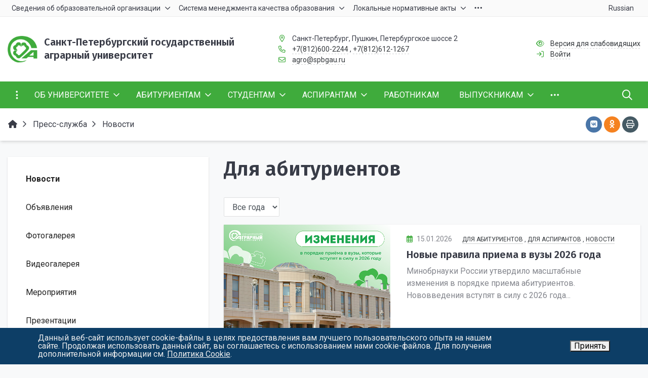

--- FILE ---
content_type: text/html; charset=UTF-8
request_url: https://spbgau.ru/press-center/news/for-applicants/
body_size: 459701
content:


<!DOCTYPE html>
<html style="font-size: 16px;" lang="ru">

	<head>
		<meta name="viewport" content="width=device-width,initial-scale=1">
		<style>

	body {font-family: "Roboto", sans-serif!important}
	h1.sf-title, h2.sf-title, h3.sf-title, h4.sf-title, h5.sf-title, h6.sf-title, .sf-title {font-family: "Fira Sans", sans-serif!important}
	h1.sf-title, h2.sf-title, h3.sf-title, h4.sf-title, h5.sf-title, h6.sf-title, .sf-title {font-weight: bold!important}
.c-primary {color: #3FAB3C!important} 
.c-secondary {color: #94C35A!important} 
.bg-primary {background: #3FAB3C!important} 
.bg-secondary {background: #94C35A!important} 
.hover\:bg-primary:hover {background: #3FAB3C!important} 
.hover\:bg-secondary:hover {background: #94C35A!important} 
.b-primary {border-color: #3FAB3C!important} 
.b-secondary {border-color: #94C35A!important} 
.f-primary {fill: #3FAB3C!important} 
.f-secondary {fill: #94C35A!important} 
.s-primary {stroke: #3FAB3C!important} 
.s-secondary {stroke: #94C35A!important} 



.hover\:c-primary:hover {
  color: #3FAB3C!important; }

.bg-primary {
  background-color: #3FAB3C!important; }

.hover\:bg-primary:hover {
  background-color: #3FAB3C!important; }

.b-primary {
  border-color: #3FAB3C!important; }

.hover\:b-primary:hover {
  border-color: #3FAB3C!important; }

.f-primary {
  fill: #3FAB3C!important; }

.hover\:f-primary:hover {
  fill: #3FAB3C!important; }

.s-primary {
  stroke: #3FAB3C!important; }

.hover\:s-primary:hover {
  stroke: #3FAB3C!important; }

a.l-primary,
.l-primary a {
  color: #3FAB3C!important; }

a.l-hover-primary:hover,
.l-hover-primary a:hover {
  color: #3FAB3C!important; }

a.l-active-primary:active,
.l-active-primary a:active {
  color: #3FAB3C!important; }

a.l-visited-primary:visited,
.l-visited-primary a:visited {
  color: #3FAB3C!important; }

.c-secondary {
  color: #94C35A!important; }

.hover\:c-secondary:hover {
  color: #94C35A!important; }

.bg-secondary {
  background-color: #94C35A!important; }

.hover\:bg-secondary:hover {
  background-color: #94C35A!important; }

.b-secondary {
  border-color: #94C35A!important; }

.hover\:b-secondary:hover {
  border-color: #94C35A!important; }

.f-secondary {
  fill: #94C35A!important; }

.hover\:f-secondary:hover {
  fill: #94C35A!important; }

.s-secondary {
  stroke: #94C35A!important; }

.hover\:s-secondary:hover {
  stroke: #94C35A!important; }

a.l-secondary,
.l-secondary a {
  color: #94C35A!important; }

a.l-hover-secondary:hover,
.l-hover-secondary a:hover {
  color: #94C35A!important; }

a.l-active-secondary:active,
.l-active-secondary a:active {
  color: #94C35A!important; }

a.l-visited-secondary:visited,
.l-visited-secondary a:visited {
  color: #94C35A!important; }




/* border radius */
.r-default{border-radius: 0.5rem}
.rt-default {border-top-left-radius: 0.5rem; border-top-right-radius: 0.5rem;}
.rr-default {border-top-right-radius: 0.5rem; border-bottom-right-radius: 0.5rem;}
.rb-default {border-bottom-left-radius: 0.5rem; border-bottom-right-radius: 0.5rem;}
.rl-default {border-top-left-radius: 0.5rem; border-bottom-left-radius: 0.5rem;}

/* link */
a.l-primary, .l-primary a {color: #3FAB3C!important}
a.l-secondary, .l-secondary a {color: #94C35A!important}
a.l-hover-primary:hover, .l-hover-primary a:hover {color: #3FAB3C!important}
a.l-hover-secondary:hover, .l-hover-secondary a:hover {color: #94C35A!important}
a.bg-primary:focus, a.bg-primary:hover, button.bg-primary:focus, button.bg-primary:hover {background-color: #3FAB3C!important;}
a.bg-secondary:focus, a.bg-secondary:hover, button.bg-secondary:focus, button.bg-secondary:hover {background-color: #94C35A!important;}

/* button */
.btn-primary {background-color: #3FAB3C!important; border-color: #339f30!important;}
.btn-primary:hover, .btn-primary:active, .btn-primary:focus, .btn-primary:not([disabled]):not(.disabled).active, .btn-primary:not([disabled]):not(.disabled):active, .show > .btn-primary.dropdown-toggle {background-color: #269223!important; border-color: #218d1e!important;}
.btn-primary.disabled, .btn-primary:disabled {background-color: #58c455!important; border-color: #4bb748!important;}
.btn-secondary {background-color: #94C35A!important; border-color: #88b74e!important;}
.btn-secondary:hover, .btn-secondary:active, .btn-secondary:focus, .btn-secondary:not([disabled]):not(.disabled).active, .btn-secondary:not([disabled]):not(.disabled):active, .show > .btn-secondary.dropdown-toggle  {background-color: #7baa41!important; border-color: #76a53c!important;}
.btn-secondary.disabled, .btn-secondary:disabled {background-color: #addc73!important; border-color: #a0cf66!important;}

.btn-outline.btn-primary:active, .btn-outline.btn-primary.active, .btn-outline.btn-primary.focus, .btn-outline.btn-primary:focus, .show > .btn-outline.btn-primary.dropdown-toggle {background-color: #3FAB3C !important; border-color: #3FAB3C !important;}
.btn-outline.btn-secondary:active, .btn-outline.btn-secondary.active, .btn-outline.btn-secondary.focus, .btn-outline.btn-secondary:focus, .show > .btn-outline.btn-secondary.dropdown-toggle {background-color: #94C35A !important; border-color: #94C35A !important;}

.btn-outline.btn-primary {color: #3FAB3C!important; border-color: #3FAB3C!important; background-color: transparent!important; background-image: none!important;}
.btn-outline.btn-primary:hover, .btn-outline.btn-primary:active, .btn-outline.btn-primary:focus {background-color: #3FAB3C!important; border-color: #3FAB3C!important; color: white!important;}
.btn-outline.btn-secondary {color: #94C35A!important; border-color: #94C35A!important; background-color: transparent!important; background-image: none!important;}
.btn-outline.btn-secondary:hover, .btn-outline.btn-secondary:active, .btn-outline.btn-secondary:focus {background-color: #94C35A!important; border-color: #94C35A!important; color: white!important;}

.btn-primary.btn-flat {background: transparent!important; color: #3FAB3C!important;}
.btn-secondary.btn-flat {background: transparent!important; color: #94C35A!important;}

/* navbar */
.light.sf-left-catalog ul li a span.submenu-indicator:hover {background-color: #3FAB3C!important}
@media (min-width: 768px) {

	.sf-nav section.center-section > ul > li.active > a.underline span.item-hover,
	.sf-nav section.center-section > ul > li:hover > a.underline span.item-hover,
	.sf-nav section.center-section > ul > li.focus > a.underline span.item-hover {
		border-bottom-color: #3FAB3C!important;
	}

	.sf-nav section.center-section > ul > li.active > a.fill,
	.sf-nav section.center-section > ul > li:hover > a.fill,
	.sf-nav section.center-section > ul > li.focus > a.fill {
		background: #3FAB3C!important;
	}
}

@media (min-width: 768px) {
	.center-section li.item-mega:hover > a > span.item-hover,
	.center-section li.item-mega.hover > a > span.item-hover,
	.center-section li.item-mega.focus > a > span.item-hover {
		border-bottom-color: #3FAB3C!important;
	}
}

/* tabs */
.sf-tabs-topline nav li.sf-tab-current {border-top-color: #3FAB3C!important;}
.sf-tabs-topline nav li.sf-tab-current a {box-shadow: inset 0 3px 0 #3FAB3C!important;}
.sf-tabs-topline nav a:hover {color: #3FAB3C!important;}

/*title*/
.sf-title-underline-center .sf-title:after, 
.sf-title-underline-center.sf-title:after,
.sf-title-underline-center-double .sf-title:before,
.sf-title-underline-center-double.sf-title:before,
.sf-title-underline-center-double .sf-title:after,
.sf-title-underline-center-double.sf-title:after,
.sf-title-underline-left .sf-title:after,
.sf-title-underline-left.sf-title:after
	{background: #3FAB3C!important}

.sf-nav-full-screen .sf-nav-full-screen-content .sf-nav-full-screen-lists ul li a span.submenu-indicator:hover 
	{background: #3FAB3C!important;}

.settings-panel .sf-tab-nav li.active {background-color: #3FAB3C;}

/* form */
.form-control:focus {box-shadow: 0 0 0 2px #3FAB3C!important;}
</style>


<script>
    /*var SfTranslate = function(params)
    {
        this.LANG = params.lang ? params.lang : 'ru';
        this.LOCALE = {};
    }

    SfTranslate.prototype.loadMessageFile = function(requestURL)
    {
        var request = new XMLHttpRequest();
        request.open('GET', requestURL);
        request.responseType = 'json';
        request.send();
        request.onload = this.getResponse(request); 

        //let script = document.createElement('script');
        //script.src = url;
       // document.getElementsByTagName('head')[0].appendChild(script);
    }

    SfTranslate.prototype.getResponse = function(request) 
    {
        console.log(request.response);
    }

    SfTranslate.prototype.saveTranslateFile = function(translateFile)
    {

    } 

    SfTranslate.prototype.getText = function(string)
    {
        return LOCALE[string] ? this.LOCALE[string] : string;
    }

    var specialTranslate = new SfTranslate('ru');
    specialTranslate.loadMessageFile('/specialTranslate.json');*/
</script>

<meta http-equiv="Content-Type" content="text/html; charset=UTF-8" />
<link href="/bitrix/cache/css/s1/simai.framework/template_053192f2400cd694f6a71a533cc8fda0/template_053192f2400cd694f6a71a533cc8fda0_v1.css?1755510989937761" type="text/css"  data-template-style="true" rel="stylesheet" />
<script>if(!window.BX)window.BX={};if(!window.BX.message)window.BX.message=function(mess){if(typeof mess==='object'){for(let i in mess) {BX.message[i]=mess[i];} return true;}};</script>
<script>(window.BX||top.BX).message({"JS_CORE_LOADING":"Загрузка...","JS_CORE_NO_DATA":"- Нет данных -","JS_CORE_WINDOW_CLOSE":"Закрыть","JS_CORE_WINDOW_EXPAND":"Развернуть","JS_CORE_WINDOW_NARROW":"Свернуть в окно","JS_CORE_WINDOW_SAVE":"Сохранить","JS_CORE_WINDOW_CANCEL":"Отменить","JS_CORE_WINDOW_CONTINUE":"Продолжить","JS_CORE_H":"ч","JS_CORE_M":"м","JS_CORE_S":"с","JSADM_AI_HIDE_EXTRA":"Скрыть лишние","JSADM_AI_ALL_NOTIF":"Показать все","JSADM_AUTH_REQ":"Требуется авторизация!","JS_CORE_WINDOW_AUTH":"Войти","JS_CORE_IMAGE_FULL":"Полный размер"});</script>

<script src="/bitrix/js/main/core/core.min.js?1754989654229643"></script>

<script>BX.Runtime.registerExtension({"name":"main.core","namespace":"BX","loaded":true});</script>
<script>BX.setJSList(["\/bitrix\/js\/main\/core\/core_ajax.js","\/bitrix\/js\/main\/core\/core_promise.js","\/bitrix\/js\/main\/polyfill\/promise\/js\/promise.js","\/bitrix\/js\/main\/loadext\/loadext.js","\/bitrix\/js\/main\/loadext\/extension.js","\/bitrix\/js\/main\/polyfill\/promise\/js\/promise.js","\/bitrix\/js\/main\/polyfill\/find\/js\/find.js","\/bitrix\/js\/main\/polyfill\/includes\/js\/includes.js","\/bitrix\/js\/main\/polyfill\/matches\/js\/matches.js","\/bitrix\/js\/ui\/polyfill\/closest\/js\/closest.js","\/bitrix\/js\/main\/polyfill\/fill\/main.polyfill.fill.js","\/bitrix\/js\/main\/polyfill\/find\/js\/find.js","\/bitrix\/js\/main\/polyfill\/matches\/js\/matches.js","\/bitrix\/js\/main\/polyfill\/core\/dist\/polyfill.bundle.js","\/bitrix\/js\/main\/core\/core.js","\/bitrix\/js\/main\/polyfill\/intersectionobserver\/js\/intersectionobserver.js","\/bitrix\/js\/main\/lazyload\/dist\/lazyload.bundle.js","\/bitrix\/js\/main\/polyfill\/core\/dist\/polyfill.bundle.js","\/bitrix\/js\/main\/parambag\/dist\/parambag.bundle.js"]);
</script>
<script>(window.BX||top.BX).message({"LANGUAGE_ID":"ru","FORMAT_DATE":"DD.MM.YYYY","FORMAT_DATETIME":"DD.MM.YYYY HH:MI:SS","COOKIE_PREFIX":"BITRIX_SM","SERVER_TZ_OFFSET":"10800","UTF_MODE":"Y","SITE_ID":"s1","SITE_DIR":"\/","USER_ID":"","SERVER_TIME":1768765120,"USER_TZ_OFFSET":0,"USER_TZ_AUTO":"Y","bitrix_sessid":"f1d24726263c6822b98336681f817afd"});</script>


<script>BX.setJSList(["\/simai\/asset\/lazysizes\/lazysizes-5.1.0\/lazysizes.min.js","\/simai\/asset\/lazysizes\/lazysizes-5.1.0\/plugins\/respimg\/ls.respimg.min.js","\/simai\/asset\/lazysizes\/lazysizes-5.1.0\/plugins\/unveilhooks\/ls.unveilhooks.min.js","\/simai\/asset\/jquery\/jquery-3.3.1\/jquery.min.js","\/simai\/asset\/popper\/popper-1.14.5\/js\/popper.min.js","\/simai\/asset\/simai.framework\/sf4.master\/core\/js\/sf-full.min.js","\/simai\/asset\/simai.framework\/sf4.master\/plugin\/navigation\/js\/sf-nav.min.js","\/simai\/asset\/fancybox\/fancybox.master\/js\/jquery.fancybox.min.js","\/simai\/asset\/swiper\/swiper-4.4.2\/js\/swiper.min.js","\/simai\/asset\/simai.special\/js\/voice.js","\/simai.data\/grid\/block\/header\/translate.yandex\/yatranslate.js","\/bitrix\/components\/bitrix\/search.title\/script.js","\/bitrix\/templates\/simai.framework\/components\/bitrix\/search.title\/nav.search\/script.js","\/simai\/asset\/social-likes\/social-likes-3.1.2\/social-likes.min.js","\/bitrix\/components\/simai\/feedback.error\/templates\/.default\/script.js"]);</script>
<script>BX.setCSSList(["\/simai\/asset\/simai.framework\/sf4.master\/core\/css\/sf-full.min.css","\/simai\/asset\/simai.framework\/sf4.master\/plugin\/navigation\/css\/sf-nav.min.css","\/simai\/asset\/simai.framework\/sf4.master\/plugin\/md-color\/css\/md-color.min.css","\/simai\/asset\/simai.bx-panel\/bx-panel-1.0.0\/bx-panel.css","\/simai\/asset\/font-awesome\/sf-icon-5.24\/css\/all.min.css","\/simai\/asset\/fancybox\/fancybox.master\/css\/jquery.fancybox.min.css","\/simai\/asset\/swiper\/swiper-4.4.2\/css\/swiper.min.css","\/simai.data\/grid\/block\/header\/translate.yandex\/yatranslate.css","\/bitrix\/components\/simai\/sf.share\/templates\/.default\/style.css","\/bitrix\/components\/simai\/feedback.error\/templates\/.default\/style.css","\/bitrix\/components\/niges\/cookiesaccept\/templates\/.default\/style.css","\/bitrix\/templates\/simai.framework\/template_styles.css"]);</script>
<meta name="author" content="SIMAI Studio — http://simai.studio" />
<meta name="copyright" content="© SIMAI Ltd." />
<link href="https://fonts.googleapis.com/css?family=Roboto:300,400,700&amp;subset=cyrillic,cyrillic-ext" rel="stylesheet">
<link href="https://fonts.googleapis.com/css?family=Fira+Sans:300,400,600&amp;subset=cyrillic,cyrillic-ext" rel="stylesheet">
<script type="text/javascript">BX.message({'SF_SPECIAL__SPECIAL_WHITE':'Белая','SF_SPECIAL__SPECIAL_BLACK':'Черная','SF_SPECIAL__SPECIAL_YELLOW':'Желтая','SF_SPECIAL__SPECIAL_BLUE':'Голубая','SF_SPECIAL__SPECIAL_GREEN':'Зеленая','SF_SPECIAL__SPECIAL_KEGL':' пунктов','SF_SPECIAL__KEGL_16':'16 пунктов','SF_SPECIAL__KERNING_NORMAL':'Нормальный','SF_SPECIAL__KERNING_MIDDLE':'Средний','SF_SPECIAL__KERNING_BIG':'Большой','SF_SPECIAL__IMG_OFF':'Выключены','SF_SPECIAL__IMG_ON_BLACK':'Чёрно-белые','SF_SPECIAL__IMG_ON_COLOR':'Цветные','SF_SPECIAL__INTERVAL_1_0':'Одинарный','SF_SPECIAL__INTERVAL_1_5':'Полуторный','SF_SPECIAL__INTERVAL_2_0':'Двойной','SF_SPECIAL__FONT_DEFAULT':'Стандартный','SF_SPECIAL__FONT_SANS':'Без засечек','SF_SPECIAL__FONT_SERIF':'С засечками','SF_SPECIAL__FONT_MONO':'Моноширинной','SF_SPECIAL__SOUND_ON':'Включен','SF_SPECIAL__SOUND_OFF':'Выключен','SF_SPECIAL__BTN_SANS_ARIAL':'Шрифт Arial(без засечек)','SF_SPECIAL__BTN_SANS':'Без засечек','SF_SPECIAL__BTN_SERIF_TIMES':'Шрифт Times(c засечками)','SF_SPECIAL__BTN_SERIF':'С засечками','SF_SPECIAL__BTN_MONO_COURIER':'Шрифт Courier New','SF_SPECIAL__BTN_MONO':'Моноширинной','SF_SPECIAL__BTN_MORE':'Уменьшить шрифт','SF_SPECIAL__BTN_LESS':'Увеличить шрифт','SF_SPECIAL__BTN_NORMAL':'Нормальный','SF_SPECIAL__BTN_MIDDLE':'Средний','SF_SPECIAL__BTN_BIG':'Большой','SF_SPECIAL__INTERVAL':'Интервал','SF_SPECIAL__BTN_ONE':'Одинарный','SF_SPECIAL__BTN_HALF':'Полуторный','SF_SPECIAL__BTN_TWO':'Двойной','SF_SPECIAL__COLOR':'Цвет','SF_SPECIAL__SCHEMA':' схема','SF_SPECIAL__BTN_WHITE':'Белая схема','SF_SPECIAL__BTN_BLACK':'Черная схема','SF_SPECIAL__BTN_YELLOW':'Желтая схема','SF_SPECIAL__BTN_BLUE':'Голубая схема','SF_SPECIAL__BTN_GREEN':'Зеленая схема','SF_SPECIAL__IMG':'Изображения','SF_SPECIAL__IMG_BTN_OFF':'Выключить изображения','SF_SPECIAL__IMG_BTN_BW':'Черно-белые изображения','SF_SPECIAL__IMG_BTN_COLOR':'Цветные изображения','SF_SPECIAL__PANEL':'Панель','SF_SPECIAL__BTN_OFF':'Выключить версию для слабовидящих','SF_SPECIAL__BTN_DEFAULT':'Сбросить настройки','SF_SPECIAL__BTN_UP':'Свернуть панель','SF_SPECIAL__KERNING':'Кернинг','SF_SPECIAL__KEGL':'Размер шрифта','SF_SPECIAL__FONT':'Шрифт','SF_SPECIAL__BTN_OFF_TEXT':'Выкл','SF_SPECIAL__BTN_BW_TEXT':'Ч/Б','SF_SPECIAL__IMG_BTN_COLOR_TEXT':'Цвет'})</script>
<meta name="author" content="Rim Zabarov" />
<meta name="copyright" content="© 2025 Rim Zabarov" />
<meta name="distributor" content="SIMAI Studio - https://simai.studio" />
<meta property="og:url" content="https://spbgau.ru/press-center/news/for-applicants/" />
<meta property="og:type" content="website" />
<meta property="og:title" content="Для абитуриентов" />
<meta property="og:description" content="" />
<meta property="og:image" content="https://spbgau.ru/simai.data/image/meta/логотип_спбгау.png" />
<meta name="twitter:card" content="summary" />
<meta name="twitter:site" content="https://spbgau.ru/press-center/news/for-applicants/" />
<meta name="twitter:title" content="Для абитуриентов" />
<meta name="twitter:description" content="" />
<meta name="twitter:image" content="https://spbgau.ru/simai.data/image/meta/логотип_спбгау.png" />
<meta name="author" content="Rim Zabarov" />
<meta name="copyright" content="© 2025 Rim Zabarov" />
<meta name="distributor" content="SIMAI Studio - https://simai.studio" />
<script type="text/javascript">
if (window == window.top) {
	document.addEventListener("DOMContentLoaded", function() {
		var div = document.createElement("div"); div.innerHTML = ' <div id="nca-cookiesaccept-line" class="nca-cookiesaccept-line style-2 "> <div id="nca-nca-position-left"id="nca-bar" class="nca-bar nca-style- nca-animation-none nca-position-left"> <div class="nca-cookiesaccept-line-text">Данный веб-сайт использует cookie-файлы в целях предоставления вам лучшего пользовательского опыта на нашем сайте. Продолжая использовать данный сайт, вы соглашаетесь с использованием нами cookie-файлов. Для получения дополнительной информации см. <a href="https://spbgau.ru/personal_cookie.php" target="_blank">Политика Cookie</a>.</div> <div><button type="button" id="nca-cookiesaccept-line-accept-btn" onclick="ncaCookieAcceptBtn()" >Принять</button></div> </div> </div> ';
		document.body.appendChild(div);
	});
}
function ncaCookieAcceptBtn(){ 
	var alertWindow = document.getElementById("nca-cookiesaccept-line"); alertWindow.remove();
	var cookie_string = "NCA_COOKIE_ACCEPT_1" + "=" + escape("Y"); 
	var expires = new Date((new Date).getTime() + (1000 * 60 * 60 * 24 * 1500)); 
	cookie_string += "; expires=" + expires.toUTCString(); 
	cookie_string += "; path=" + escape ("/"); 
	document.cookie = cookie_string; 	
}
function ncaCookieAcceptCheck(){
	var closeCookieValue = "N"; 
	var value = "; " + document.cookie;
	var parts = value.split("; " + "NCA_COOKIE_ACCEPT_1" + "=");
	if (parts.length == 2) { 
		closeCookieValue = parts.pop().split(";").shift(); 
	}
	if(closeCookieValue != "Y") { 
		/*document.head.insertAdjacentHTML("beforeend", "<style>#nca-cookiesaccept-line {display:flex}</style>")*/
	} else { 
		document.head.insertAdjacentHTML("beforeend", "<style>#nca-cookiesaccept-line {display:none}</style>")
	}
}
ncaCookieAcceptCheck();
</script>
 <style> .nca-cookiesaccept-line { box-sizing: border-box !important; margin: 0 !important; border: none !important; width: 100% !important; min-height: 10px !important; max-height: 250px !important; display: block; clear: both !important; padding: 12px !important; position: fixed; bottom: 0px !important; opacity: 1; transform: translateY(0%); z-index: 99999; } .nca-cookiesaccept-line > div { display: flex; align-items: center; } .nca-cookiesaccept-line > div > div { padding-left: 5%; padding-right: 5%; } .nca-cookiesaccept-line a { color: inherit; text-decoration:underline; } @media screen and (max-width:767px) { .nca-cookiesaccept-line > div > div { padding-left: 1%; padding-right: 1%; } } </style> 



<script  src="/bitrix/cache/js/s1/simai.framework/template_ebd579b87dafe914219c894c37bb72cd/template_ebd579b87dafe914219c894c37bb72cd_v1.js?1755510989493095"></script>

		<title>ФГБОУ ВО СПбГАУ </title>
					<link rel="shortcut icon" href="/simai.data/image/favicon/логотип_спбгау.png" type="image/x-icon">
			</head>

	<body 
		class = 
		"
			lazyload 
			sf-pagewrap-area-layout-wide 
			sf-pagewrap-area-container-fixed 
			container-size-1320 
			roboto 
			theme-light 
			 
		"
		style = 
		"
			background-color: #f8f9fa;
			background-repeat: ;
			background-position-x: ;
			background-position-y: ;
			background-size: ;
			font-size: 16px;
					"
			>
		
				
		<section class="sf-service-top-area d-print-none">
					</section>

		<section 
			class = 
				"
					sf-pagewrap-area 
					overflow-hidden d-flex flex-col justify-content-start				"
			style = "background-color: "
		>
		
							
								<header 
					class = 
					"
						header-area d-print-none 
						theme-inherit 
						bg-theme-0 mb-4					"
					style = 
					"
						background-color: ;
				       						background-repeat: ;
						background-position-x: ;
						background-position-y: ;
						background-size: ;
					"
				>
					

 
<div style="position:relative">
  <section class="sf-grid-area  ">
			
							<div class="container-wrap bg-theme-1 bb-1 b-theme-3 " style=""
					aria-label="Панель">
										
					<div class="container ">
						<div class="row d-flex -align-items-center">
																								<div class=" col-12 col-lg-10 ">
									  																																														<div class=" ">
																												


<style>

.nav-dropdown {
    z-index:10;
}

.overflow-hidden {
    overflow: hidden!important;
}

.text-t-u {
    text-transform: uppercase;
}
	
.sf-left-catalog > ul > li > .catalog-submenu > .submenu a span.submenu-indicator{
    height: 1.5rem;
    width: 1.5rem;
    top: 7px;
}

.sf-nav-fixed .container-wrap .nav-container .sf-nav section.right-section .nav-search form .inner-search {
    z-index: 99;
}

.sf-left-catalog ul li a{
	z-index: 10 !important;
}

.sf-left-catalog ul li div.catalog-submenu ul.submenu li a, .sf-left-catalog ul li a{
    color: inherit;
}

@media only screen and (min-width: 770px)  { 
    .sf-nav section.center-section > ul > li:focus-within > .nav-submenu {display: flex !important;}
    .sf-nav section.center-section>ul>li:focus-within>.nav-submenu, html.special .sf-nav section.center-section>ul>li:focus-within>ul.transform-submenu {
        display: flex !important;
    }

    .sf-nav section.center-section>ul>li>ul.transform-submenu li:focus-within>.nav-submenu {display: flex !important;}
    .sf-nav section.center-section>ul>li>.nav-submenu>ul li:focus-within>.nav-submenu {display: flex !important;}


    .theme-light div.nav-container nav.sf-nav section.center-section ul.nav-items li.nav-item div.nav-submenu.theme-light ul.submenu-items li.nav-item:focus-within {
        background-color: rgba(0, 0, 0, 0.05);
        color: rgba(0, 0, 0, 0.87);
        border-color: rgba(255, 255, 255, 0.12);
    }

    .theme-light div.nav-container nav.sf-nav section.center-section ul.nav-items li.nav-item:focus-within {
        background-color: rgba(0, 0, 0, 0.05);
        color: rgba(0, 0, 0, 0.87);
        border-color: rgba(255, 255, 255, 0.12);
    }

    .navigation-container.theme-dark div.nav-container nav.sf-nav section.center-section ul.nav-items li.nav-item:focus-within {
        background-color: rgba(255, 255, 255, 0.05);
        color: white;
        border-color: rgba(0, 0, 0, 0.12);
    }


    .navigation-container.theme-dark div.nav-container nav.sf-nav section.center-section ul.nav-items li.nav-item div.nav-submenu.theme-dark ul.submenu-items li.nav-item:focus-within{
        background-color: rgba(255, 255, 255, 0.05);
        color: white;
        border-color: rgba(0, 0, 0, 0.12);
    }


    /* для табов стили */
    .sf-nav section.center-section>ul>li:focus-within>.nav-submenu, html.special .sf-nav section.center-section>ul>li:focus-within>ul.transform-submenu{display: flex !important;}

    .sf-nav section.center-section>ul>li>.nav-submenu>ul li:focus-within>.nav-submenu, html.special .sf-nav section.center-section>ul>li>.nav-submenu>ul li:focus-within>.nav-submenu{display: flex !important;}
    .sf-nav section.center-section>ul>li>ul.transform-submenu li:focus-within>.nav-submenu {display: flex !important;}



    .theme-light div.nav-container nav.sf-nav section.center-section ul.nav-items li.nav-item:focus-within {
        background-color: rgba(0, 0, 0, 0.05);
        color: rgba(0, 0, 0, 0.87);
        border-color: rgba(255, 255, 255, 0.12);
    }

    .theme-light div.nav-container nav.sf-nav section.center-section ul.nav-items li.nav-item div.nav-submenu.theme-light ul.submenu-items li.nav-item:focus-within {
        background-color: rgba(0, 0, 0, 0.05);
        color: rgba(0, 0, 0, 0.87);
        border-color: rgba(255, 255, 255, 0.12);
    }

    .navigation-container.theme-dark div.nav-container nav.sf-nav section.center-section ul.nav-items li.nav-item:focus-within  {
        background-color: rgba(255, 255, 255, 0.05);
        color: white;
        border-color: rgba(0, 0, 0, 0.12);
    }



    .navigation-container.theme-dark div.nav-container nav.sf-nav section.center-section ul.nav-items li.nav-item div.nav-submenu.theme-dark ul.submenu-items li.nav-item:focus-within {
        background-color: rgba(255, 255, 255, 0.05);
        color: white;
        border-color: rgba(0, 0, 0, 0.12);
    }

    .navigation-container.theme-dark div.nav-container nav.sf-nav section.center-section ul.nav-items li.nav-item div.nav-submenu.theme-light ul.submenu-items li.nav-item:focus-within {
        background-color: rgba(0, 0, 0, 0.05);
        color: rgba(0, 0, 0, 0.87);
        border-color: rgba(255, 255, 255, 0.12);
    }
}

.sf-pagewrap-area-layout-narrow.sf-pagewrap-area-container-fixed .sf-pagewrap-area .submenu-items.container {
    width: 100%;
}


@media (max-width: 768px) {
	
	.mobile-level{
		flex-direction: column !important;
	}
	.item-text{
		white-space: normal !important;
	}
}


/* captions for fixed menu */
.fixed-theme-dark.nav-fixed a.item-link{
    background-color: transparent;
    color: white !important;
}
.fixed-theme-light.nav-fixed a.item-link{
    background-color: transparent;
}
/* icons - fixed, non-fixed - colors */
.theme-light .c-icon-active, .fixed-theme-light.nav-fixed .c-icon-active{
    color: rgba(27,31,44,.54) !important;
}
.theme-dark .c-icon-active, .fixed-theme-dark.nav-fixed .c-icon-active{
    color: white !important;
}



</style>


            <style>
                            .sf-nav-fixedbbfb463872 {background: transparent!important;}
                                        .child-color-submenu-bbfb463872 {background:white;}
                                        @media (max-width: 768px) {
                    .mobile-viewbbfb463872 {background: #f1f3f5!important;}
                }
                                    
            

                             
                .nav-fixed-bbfb463872 {background: rgba(255, 255, 255, 1)!important;}
                
                                    .nav-fixed-bbfb463872 .fixed-submenu-colorbbfb463872 {background: white!important;}
                            

        </style>
	            <div class="navigation-container sf-nav-fixedbbfb463872 no-fixed sf-nav-fixed 
                                        fixed-theme-light             
            vertical-submenu"
            id="sf-fixed-id-bbfb463872">      
             <div class="container-wrap">
            <div class="w-100 nav-container">
    
             <nav data-nav id="sf-nav-bbfb463872"
            class="sf-nav w-100 m-0 p-0 d-flex align-items-streach justify-content-between flex-row flex-wrap">
                <section class="left-section d-flex align-items-streach justify-content-between flex-row flex-wrap">
                                                        <!--<a class="nav-logo" href="/">
                <img src="image/list.jpg"
                    class="hidden-md-down d-inline mr-2 w-75">
            </a>-->
        </section>
                                <section style="justify-content:flex-start!important;" class="center-section align-items-streach mobile-level sf-scroll overflow-hidden
            justify-content-start                            mobile-theme-light mobile-viewbbfb463872                        ">
				            <button class="mobile-close sf-close" style="display:none"></button>
            <h3 class="mobile-header m-0" style="display: none">
                Меню            </h3>
                   <ul class="nav-items d-inline-flex align-items-streach justify-content-start p-0 m-0">
                                
                                                                                                                                                        <li tabindex="-1" class="nav-item ">

                                    <a  class=" p-2 t--1 allotment                                         item-link                                                                                " 
                                        href="/sveden/"
																				>
                                                                                                                            <span class="item-text">
                                                Сведения об образовательной организации                                            </span>
                                                                                                                            <span class='item-icon submenu-indicator nav-next-level '> 
                                                <i class="far fa-angle-down " aria-hidden="true"></i>
                                            </span>
                                                                                <span class="item-hover" style="display:none"></span>
                                    </a>
                                    
                                    <!-- -->
                                                                            <div class="nav-submenu mobile-level sf-scroll align-items-start justify-content-xl-center
                                                                                            theme-light child-color-submenu-bbfb463872 
                                                                                                                                                                                            fixed-theme-light-submenu fixed-submenu-colorbbfb463872                                                                                                                                                                                        mobile-theme-light mobile-viewbbfb463872                                            " style="z-index:100">
                                            <div class="content-mobile-horizontal w-100" style="display:none">
                                                <h3 class="mobile-header m-0" style="display:none">
                                                    Сведения об образовательной организации                                                </h3>
                                                <a  class="nav-back w-100 align-items-center justify-content-start pt-3 pb-3" href="#">
                                                    <span class="back-icon mr-2">
                                                        <i class="far fa-arrow-left"></i>
                                                    </span>
                                                    <span class="item-text">
                                                        Назад                                                    </span>
                                                </a>
                                            </div>
                                            <ul class="nav-items submenu-items p-0 container w-100">
                                                <li tabindex="-1" class="nav-item one-mobile   one-link">
                                                <a  class=" p-2 t--1                                                     item-link" 
                                                        href="/sveden/"
																												>
                                                        <span class="item-text">
                                                            Сведения об образовательной организации                                                        </span>
                                                    </a>
                                                                                                                                                                                            
                                                                                                                                                                <li tabindex="-1" class="nav-item ">
                                        <a  class=" p-2 t--1 item-link" href="/sveden/common/"
																				>
                                                                                        <span class="item-text">
                                                Основные сведения                                            </span>
                                        </a>
                                    </li>													
                                                                                                                                                                                        
                                                                                                                                                                <li tabindex="-1" class="nav-item ">
                                        <a  class=" p-2 t--1 item-link" href="/sveden/struct/"
																				>
                                                                                        <span class="item-text">
                                                Структура и органы управления образовательной организацией                                            </span>
                                        </a>
                                    </li>													
                                                                                                                                                                                        
                                                                                                                                                                <li tabindex="-1" class="nav-item ">
                                        <a  class=" p-2 t--1 item-link" href="/sveden/document/"
																				>
                                                                                        <span class="item-text">
                                                Документы                                            </span>
                                        </a>
                                    </li>													
                                                                                                                                                                                        
                                                                                                                                                                <li tabindex="-1" class="nav-item ">
                                        <a  class=" p-2 t--1 item-link" href="/sveden/education/"
																				>
                                                                                        <span class="item-text">
                                                Образование                                            </span>
                                        </a>
                                    </li>													
                                                                                                                                                                                        
                                                                                                                                                                <li tabindex="-1" class="nav-item ">
                                        <a  class=" p-2 t--1 item-link" href="/sveden/eduStandarts/"
																				>
                                                                                        <span class="item-text">
                                                Образовательные стандарты и требования                                            </span>
                                        </a>
                                    </li>													
                                                                                                                                                                                        
                                                                                                                                                                <li tabindex="-1" class="nav-item ">
                                        <a  class=" p-2 t--1 item-link" href="/sveden/managers/"
																				>
                                                                                        <span class="item-text">
                                                Руководство                                            </span>
                                        </a>
                                    </li>													
                                                                                                                                                                                        
                                                                                                                                                                <li tabindex="-1" class="nav-item ">
                                        <a  class=" p-2 t--1 item-link" href="/sveden/employees/"
																				>
                                                                                        <span class="item-text">
                                                Педагогический состав                                            </span>
                                        </a>
                                    </li>													
                                                                                                                                                                                        
                                                                                                                                                                <li tabindex="-1" class="nav-item ">
                                        <a  class=" p-2 t--1 item-link" href="/sveden/objects/"
																				>
                                                                                        <span class="item-text">
                                                Материально-техническое обеспечение и оснащённость образовательного процесса. Доступная среда                                            </span>
                                        </a>
                                    </li>													
                                                                                                                                                                                        
                                                                                                                                                                <li tabindex="-1" class="nav-item ">
                                        <a  class=" p-2 t--1 item-link" href="/sveden/grants/"
																				>
                                                                                        <span class="item-text">
                                                Стипендии и меры поддержки обучающихся                                            </span>
                                        </a>
                                    </li>													
                                                                                                                                                                                        
                                                                                                                                                                <li tabindex="-1" class="nav-item ">
                                        <a  class=" p-2 t--1 item-link" href="/sveden/paid_edu/"
																				>
                                                                                        <span class="item-text">
                                                Платные образовательные услуги                                            </span>
                                        </a>
                                    </li>													
                                                                                                                                                                                        
                                                                                                                                                                <li tabindex="-1" class="nav-item ">
                                        <a  class=" p-2 t--1 item-link" href="/sveden/budget/"
																				>
                                                                                        <span class="item-text">
                                                Финансово-хозяйственная деятельность                                            </span>
                                        </a>
                                    </li>													
                                                                                                                                                                                        
                                                                                                                                                                <li tabindex="-1" class="nav-item ">
                                        <a  class=" p-2 t--1 item-link" href="/sveden/vacant/"
																				>
                                                                                        <span class="item-text">
                                                Вакантные места для приёма (перевода) обучающихся                                            </span>
                                        </a>
                                    </li>													
                                                                                                                                                                                        
                                                                                                                                                                <li tabindex="-1" class="nav-item ">
                                        <a  class=" p-2 t--1 item-link" href="/sveden/inter/"
																				>
                                                                                        <span class="item-text">
                                                Международное сотрудничество                                            </span>
                                        </a>
                                    </li>													
                                                                                                                                                                                        
                                                                                                                                                                <li tabindex="-1" class="nav-item ">
                                        <a  class=" p-2 t--1 item-link" href="/sveden/catering/"
																				>
                                                                                        <span class="item-text">
                                                Организация питания в образовательной организации                                            </span>
                                        </a>
                                    </li>													
                                                                                                                                                                                        
                                                                                                                                                                <li tabindex="-1" class="nav-item ">
                                        <a  class=" p-2 t--1 item-link" href="/sveden/law-map.php"
																				>
                                                                                        <span class="item-text">
                                                Законодательная карта                                            </span>
                                        </a>
                                    </li>													
                                                                                                                                                                                                                                            </ul>
                                </div>
                                    </li>
                    
                                                                                                                                                        <li tabindex="-1" class="nav-item ">

                                    <a  class=" p-2 t--1 allotment                                         item-link                                                                                " 
                                        href="/sistema-menedzhmenta-kachestva-obrazovaniya/"
																				>
                                                                                                                            <span class="item-text">
                                                Система менеджмента качества образования                                            </span>
                                                                                                                            <span class='item-icon submenu-indicator nav-next-level '> 
                                                <i class="far fa-angle-down " aria-hidden="true"></i>
                                            </span>
                                                                                <span class="item-hover" style="display:none"></span>
                                    </a>
                                    
                                    <!-- -->
                                                                            <div class="nav-submenu mobile-level sf-scroll align-items-start justify-content-xl-center
                                                                                            theme-light child-color-submenu-bbfb463872 
                                                                                                                                                                                            fixed-theme-light-submenu fixed-submenu-colorbbfb463872                                                                                                                                                                                        mobile-theme-light mobile-viewbbfb463872                                            " style="z-index:100">
                                            <div class="content-mobile-horizontal w-100" style="display:none">
                                                <h3 class="mobile-header m-0" style="display:none">
                                                    Система менеджмента качества образования                                                </h3>
                                                <a  class="nav-back w-100 align-items-center justify-content-start pt-3 pb-3" href="#">
                                                    <span class="back-icon mr-2">
                                                        <i class="far fa-arrow-left"></i>
                                                    </span>
                                                    <span class="item-text">
                                                        Назад                                                    </span>
                                                </a>
                                            </div>
                                            <ul class="nav-items submenu-items p-0 container w-100">
                                                <li tabindex="-1" class="nav-item one-mobile   one-link">
                                                <a  class=" p-2 t--1                                                     item-link" 
                                                        href="/sistema-menedzhmenta-kachestva-obrazovaniya/"
																												>
                                                        <span class="item-text">
                                                            Система менеджмента качества образования                                                        </span>
                                                    </a>
                                                                                                                                                                                            
                                                                                                                                                            <li tabindex="-1" class="nav-item ">
                                    <a  class=" p-2 t--1                                         item-link" 
                                        href="/sistema-menedzhmenta-kachestva-obrazovaniya/vnutrennyaya-nezavisimaya-otsenka-kachestva/"
																				
										>

                                                                                        
                                            <span class="item-text">
                                                Внутренняя независимая оценка качества                                            </span>
                                                                                            <span class='item-icon submenu-indicator nav-next-level '> 
                                                    <i class="far fa-angle-down " aria-hidden="true"></i>
                                                </span>
                                                                                    </a>
                                        
                                                                                    <div class="nav-submenu mobile-level sf-scroll align-items-start justify-content-xl-center
                                                                                                    theme-light child-color-submenu-bbfb463872 
                                                                                                                                                                                                            fixed-theme-light-submenu fixed-submenu-colorbbfb463872                                                                                                                                                                                                        mobile-theme-light mobile-viewbbfb463872                                                ">
                                                <div class="content-mobile-horizontal" style="display:none">
                                                    <h3 class="mobile-header" style="display:none">Внутренняя независимая оценка качества</h3>
                                                    <a  class="nav-back w-100 align-items-center justify-content-start pt-3 pb-3" href="#">
                                                        <span class="back-icon mr-2">
                                                            <i class="far fa-arrow-left"></i>
                                                        </span>
                                                        <span class="item-text">
                                                            Назад                                                        </span>
                                                    </a>
                                                </div>
                                                <ul class="nav-items submenu-items p-0 container w-100">
                                                <li tabindex="-1" class="nav-item one-mobile ">
                                                <a  class=" p-2 t--1                                                     item-link"
                                                            href="/sistema-menedzhmenta-kachestva-obrazovaniya/vnutrennyaya-nezavisimaya-otsenka-kachestva/"
																														>
                                                                                                                        <span class="item-text">
                                                                Внутренняя независимая оценка качества                                                            </span>
                                                        </a>
                                                                                                                                                                                                
                                                                                                                                                                <li tabindex="-1" class="nav-item ">
                                        <a  class=" p-2 t--1 item-link" href="/sistema-menedzhmenta-kachestva-obrazovaniya/vnutrennyaya-nezavisimaya-otsenka-kachestva/rezultaty-oprosa/"
																				>
                                                                                        <span class="item-text">
                                                Результаты опросов по каждой образовательной программе                                            </span>
                                        </a>
                                    </li>													
                                                                                                                                                                                                                                            </ul>
                                </div>
                                    </li>
                    
                                                                                                                                                                <li tabindex="-1" class="nav-item ">
                                        <a  class=" p-2 t--1 item-link" href="/sistema-menedzhmenta-kachestva-obrazovaniya/reytingi.php"
																				>
                                                                                        <span class="item-text">
                                                Рейтинги                                            </span>
                                        </a>
                                    </li>													
                                                                                                                                                                                        
                                                                                                                                                                <li tabindex="-1" class="nav-item ">
                                        <a  class=" p-2 t--1 item-link" href="/sistema-menedzhmenta-kachestva-obrazovaniya/nezavisimaya-otsenka-kachestva-obrazovaniya.php"
																				>
                                                                                        <span class="item-text">
                                                Независимая оценка качества образования                                            </span>
                                        </a>
                                    </li>													
                                                                                                                                                                                        
                                                                                                                                                                <li tabindex="-1" class="nav-item ">
                                        <a  class=" p-2 t--1 item-link" href="/sistema-menedzhmenta-kachestva-obrazovaniya/obrazovatelnye-programmy-planiruemye-k-realizatsii.php"
																				>
                                                                                        <span class="item-text">
                                                Образовательные программы, планируемые к реализации                                            </span>
                                        </a>
                                    </li>													
                                                                                                                                                                                        
                                                                                                                                                                <li tabindex="-1" class="nav-item ">
                                        <a  class=" p-2 t--1 item-link" href="/sistema-menedzhmenta-kachestva-obrazovaniya/professionalno-obshchestvennaya-akkreditatsiya.php"
																				>
                                                                                        <span class="item-text">
                                                Профессионально-общественная аккредитация                                            </span>
                                        </a>
                                    </li>													
                                                                                                                                                                                        
                                                                                                                                                                <li tabindex="-1" class="nav-item ">
                                        <a  class=" p-2 t--1 item-link" href="/sistema-menedzhmenta-kachestva-obrazovaniya/oprosy.php"
																				>
                                                                                        <span class="item-text">
                                                Опросы                                            </span>
                                        </a>
                                    </li>													
                                                                                                                                                                                        
                                                                                                                                                                <li tabindex="-1" class="nav-item ">
                                        <a  class=" p-2 t--1 item-link" href="/sistema-menedzhmenta-kachestva-obrazovaniya/strategiya-i-programma-razvitiya-vuza/"
																				>
                                                                                        <span class="item-text">
                                                Стратегия и программа развития вуза                                            </span>
                                        </a>
                                    </li>													
                                                                                                                                                                                                                                            </ul>
                                </div>
                                    </li>
                    
                                                                                                                                                        <li tabindex="-1" class="nav-item ">

                                    <a  class=" p-2 t--1 allotment                                         item-link                                                                                " 
                                        href="/local/"
																				>
                                                                                                                            <span class="item-text">
                                                Локальные нормативные акты                                            </span>
                                                                                                                            <span class='item-icon submenu-indicator nav-next-level '> 
                                                <i class="far fa-angle-down " aria-hidden="true"></i>
                                            </span>
                                                                                <span class="item-hover" style="display:none"></span>
                                    </a>
                                    
                                    <!-- -->
                                                                            <div class="nav-submenu mobile-level sf-scroll align-items-start justify-content-xl-center
                                                                                            theme-light child-color-submenu-bbfb463872 
                                                                                                                                                                                            fixed-theme-light-submenu fixed-submenu-colorbbfb463872                                                                                                                                                                                        mobile-theme-light mobile-viewbbfb463872                                            " style="z-index:100">
                                            <div class="content-mobile-horizontal w-100" style="display:none">
                                                <h3 class="mobile-header m-0" style="display:none">
                                                    Локальные нормативные акты                                                </h3>
                                                <a  class="nav-back w-100 align-items-center justify-content-start pt-3 pb-3" href="#">
                                                    <span class="back-icon mr-2">
                                                        <i class="far fa-arrow-left"></i>
                                                    </span>
                                                    <span class="item-text">
                                                        Назад                                                    </span>
                                                </a>
                                            </div>
                                            <ul class="nav-items submenu-items p-0 container w-100">
                                                <li tabindex="-1" class="nav-item one-mobile   one-link">
                                                <a  class=" p-2 t--1                                                     item-link" 
                                                        href="/local/"
																												>
                                                        <span class="item-text">
                                                            Локальные нормативные акты                                                        </span>
                                                    </a>
                                                                                                                                                                                            
                                                                                                                                                                <li tabindex="-1" class="nav-item ">
                                        <a  class=" p-2 t--1 item-link" href="/local/formy-dlya-zapolneniya.php"
																				>
                                                                                        <span class="item-text">
                                                Формы для заполнения                                            </span>
                                        </a>
                                    </li>													
                                                                                                                                                                                        
                                                                                                                                                                <li tabindex="-1" class="nav-item ">
                                        <a  class=" p-2 t--1 item-link" href="/local/prikazy-i-rasporyazheniya.php"
																				>
                                                                                        <span class="item-text">
                                                Приказы и распоряжения                                            </span>
                                        </a>
                                    </li>													
                                                                                                                                                                                        
                                                                                                                                                                <li tabindex="-1" class="nav-item ">
                                        <a  class=" p-2 t--1 item-link" href="/local/doklady/"
																				>
                                                                                        <span class="item-text">
                                                Доклады                                            </span>
                                        </a>
                                    </li>													
                                                                                                                                                                                                                                            </ul>
                                </div>
                                    </li>
                    
                                                                                                                                                        <li tabindex="-1" class="nav-item ">

                                    <a  class=" p-2 t--1 allotment                                         item-link                                                                                " 
                                        href="/anti-corruption/"
																				>
                                                                                                                            <span class="item-text">
                                                Противодействие коррупции                                            </span>
                                                                                                                            <span class='item-icon submenu-indicator nav-next-level '> 
                                                <i class="far fa-angle-down " aria-hidden="true"></i>
                                            </span>
                                                                                <span class="item-hover" style="display:none"></span>
                                    </a>
                                    
                                    <!-- -->
                                                                            <div class="nav-submenu mobile-level sf-scroll align-items-start justify-content-xl-center
                                                                                            theme-light child-color-submenu-bbfb463872 
                                                                                                                                                                                            fixed-theme-light-submenu fixed-submenu-colorbbfb463872                                                                                                                                                                                        mobile-theme-light mobile-viewbbfb463872                                            " style="z-index:100">
                                            <div class="content-mobile-horizontal w-100" style="display:none">
                                                <h3 class="mobile-header m-0" style="display:none">
                                                    Противодействие коррупции                                                </h3>
                                                <a  class="nav-back w-100 align-items-center justify-content-start pt-3 pb-3" href="#">
                                                    <span class="back-icon mr-2">
                                                        <i class="far fa-arrow-left"></i>
                                                    </span>
                                                    <span class="item-text">
                                                        Назад                                                    </span>
                                                </a>
                                            </div>
                                            <ul class="nav-items submenu-items p-0 container w-100">
                                                <li tabindex="-1" class="nav-item one-mobile   one-link">
                                                <a  class=" p-2 t--1                                                     item-link" 
                                                        href="/anti-corruption/"
																												>
                                                        <span class="item-text">
                                                            Противодействие коррупции                                                        </span>
                                                    </a>
                                                                                                                                                                                            
                                                                                                                                                                <li tabindex="-1" class="nav-item ">
                                        <a  class=" p-2 t--1 item-link" href="/anti-corruption/normativnye-pravovye-i-inye-akty-v-sfere-protivodeystviya-korruptsii/"
																				>
                                                                                        <span class="item-text">
                                                Нормативные правовые и иные акты в сфере противодействия коррупции                                            </span>
                                        </a>
                                    </li>													
                                                                                                                                                                                        
                                                                                                                                                                <li tabindex="-1" class="nav-item ">
                                        <a  class=" p-2 t--1 item-link" href="/anti-corruption/antikorruptsionnaya-ekspertiza/"
																				>
                                                                                        <span class="item-text">
                                                Антикоррупционная экспертиза                                            </span>
                                        </a>
                                    </li>													
                                                                                                                                                                                        
                                                                                                                                                                <li tabindex="-1" class="nav-item ">
                                        <a  class=" p-2 t--1 item-link" href="/anti-corruption/metodicheskie-materialy/"
																				>
                                                                                        <span class="item-text">
                                                Методические материалы                                            </span>
                                        </a>
                                    </li>													
                                                                                                                                                                                        
                                                                                                                                                                <li tabindex="-1" class="nav-item ">
                                        <a  class=" p-2 t--1 item-link" href="/anti-corruption/formy-dokumentov-svyazannye-s-protivodeystviem-korruptsii-dlya-zapolneniya/"
																				>
                                                                                        <span class="item-text">
                                                Формы документов, связанные с противодействием коррупции, для заполнения                                            </span>
                                        </a>
                                    </li>													
                                                                                                                                                                                        
                                                                                                                                                                <li tabindex="-1" class="nav-item ">
                                        <a  class=" p-2 t--1 item-link" href="/anti-corruption/svedeniya-o-dokhodakh-raskhodakh-ob-imushchestve-i-obyazatelstvakh-imushchestvennogo-kharaktera/"
																				>
                                                                                        <span class="item-text">
                                                Сведения о доходах, расходах,об имуществе и обязательствах имущественного характера                                            </span>
                                        </a>
                                    </li>													
                                                                                                                                                                                        
                                                                                                                                                                <li tabindex="-1" class="nav-item ">
                                        <a  class=" p-2 t--1 item-link" href="/anti-corruption/komissiya-po-soblyudeniyu-trebovaniy-k-sluzhebnomu-povedeniyu-i-uregulirovaniyu-konflikta-interesov/"
																				>
                                                                                        <span class="item-text">
                                                Комиссия по соблюдению требований к служебному поведению и урегулированию конфликта интересов                                            </span>
                                        </a>
                                    </li>													
                                                                                                                                                                                        
                                                                                                                                                                <li tabindex="-1" class="nav-item ">
                                        <a  class=" p-2 t--1 item-link" href="/anti-corruption/obratnaya-svyaz-dlya-soobshcheniy-o-faktakh-korruptsii/"
																				>
                                                                                        <span class="item-text">
                                                Обратная связь для сообщений о фактах коррупции                                            </span>
                                        </a>
                                    </li>													
                                                                                                                                                                                        
                                                                                                                                                                <li tabindex="-1" class="nav-item ">
                                        <a  class=" p-2 t--1 item-link" href="/anti-corruption/doklady-otchety-obzory-statisticheskaya-informatsiya/"
																				>
                                                                                        <span class="item-text">
                                                Доклады, отчеты, обзоры, статистическая информация                                            </span>
                                        </a>
                                    </li>													
                                                                                                                                                                                                                                            </ul>
                                </div>
                                    </li>
                    
                                                                                                                                                        <li tabindex="-1" class="nav-item ">

                                    <a  class=" p-2 t--1 allotment                                         item-link                                                                                " 
                                        href="/security/"
																				>
                                                                                                                            <span class="item-text">
                                                Комплексная безопасность                                            </span>
                                                                                                                            <span class='item-icon submenu-indicator nav-next-level '> 
                                                <i class="far fa-angle-down " aria-hidden="true"></i>
                                            </span>
                                                                                <span class="item-hover" style="display:none"></span>
                                    </a>
                                    
                                    <!-- -->
                                                                            <div class="nav-submenu mobile-level sf-scroll align-items-start justify-content-xl-center
                                                                                            theme-light child-color-submenu-bbfb463872 
                                                                                                                                                                                            fixed-theme-light-submenu fixed-submenu-colorbbfb463872                                                                                                                                                                                        mobile-theme-light mobile-viewbbfb463872                                            " style="z-index:100">
                                            <div class="content-mobile-horizontal w-100" style="display:none">
                                                <h3 class="mobile-header m-0" style="display:none">
                                                    Комплексная безопасность                                                </h3>
                                                <a  class="nav-back w-100 align-items-center justify-content-start pt-3 pb-3" href="#">
                                                    <span class="back-icon mr-2">
                                                        <i class="far fa-arrow-left"></i>
                                                    </span>
                                                    <span class="item-text">
                                                        Назад                                                    </span>
                                                </a>
                                            </div>
                                            <ul class="nav-items submenu-items p-0 container w-100">
                                                <li tabindex="-1" class="nav-item one-mobile   one-link">
                                                <a  class=" p-2 t--1                                                     item-link" 
                                                        href="/security/"
																												>
                                                        <span class="item-text">
                                                            Комплексная безопасность                                                        </span>
                                                    </a>
                                                                                                                                                                                            
                                                                                                                                                                <li tabindex="-1" class="nav-item ">
                                        <a  class=" p-2 t--1 item-link" href="/security/fire-safety/"
																				>
                                                                                        <span class="item-text">
                                                Пожарная безопасность                                            </span>
                                        </a>
                                    </li>													
                                                                                                                                                                                        
                                                                                                                                                                <li tabindex="-1" class="nav-item ">
                                        <a  class=" p-2 t--1 item-link" href="/security/safety/"
																				>
                                                                                        <span class="item-text">
                                                Охрана труда                                            </span>
                                        </a>
                                    </li>													
                                                                                                                                                                                        
                                                                                                                                                                <li tabindex="-1" class="nav-item ">
                                        <a  class=" p-2 t--1 item-link" href="/security/defense/"
																				>
                                                                                        <span class="item-text">
                                                ГО и ЧС                                            </span>
                                        </a>
                                    </li>													
                                                                                                                                                                                        
                                                                                                                                                                <li tabindex="-1" class="nav-item ">
                                        <a  class=" p-2 t--1 item-link" href="/antiterrorist/"
																				>
                                                                                        <span class="item-text">
                                                Антитеррористическая защищенность                                            </span>
                                        </a>
                                    </li>													
                                                                                                                                                                                        
                                                                                                                                                                <li tabindex="-1" class="nav-item ">
                                        <a  class=" p-2 t--1 item-link" href="/security/personal-data/"
																				>
                                                                                        <span class="item-text">
                                                Работа с персональными данными                                            </span>
                                        </a>
                                    </li>													
                                                                                                                                                                                                                                            </ul>
                                </div>
                                    </li>
                    
                                                                                                                                                        <li tabindex="-1" class="nav-item ">

                                    <a  class=" p-2 t--1 allotment                                         item-link                                                                                " 
                                        href="/information-security/"
																				>
                                                                                                                            <span class="item-text">
                                                Информационная безопасность                                            </span>
                                                                                                                            <span class='item-icon submenu-indicator nav-next-level '> 
                                                <i class="far fa-angle-down " aria-hidden="true"></i>
                                            </span>
                                                                                <span class="item-hover" style="display:none"></span>
                                    </a>
                                    
                                    <!-- -->
                                                                            <div class="nav-submenu mobile-level sf-scroll align-items-start justify-content-xl-center
                                                                                            theme-light child-color-submenu-bbfb463872 
                                                                                                                                                                                            fixed-theme-light-submenu fixed-submenu-colorbbfb463872                                                                                                                                                                                        mobile-theme-light mobile-viewbbfb463872                                            " style="z-index:100">
                                            <div class="content-mobile-horizontal w-100" style="display:none">
                                                <h3 class="mobile-header m-0" style="display:none">
                                                    Информационная безопасность                                                </h3>
                                                <a  class="nav-back w-100 align-items-center justify-content-start pt-3 pb-3" href="#">
                                                    <span class="back-icon mr-2">
                                                        <i class="far fa-arrow-left"></i>
                                                    </span>
                                                    <span class="item-text">
                                                        Назад                                                    </span>
                                                </a>
                                            </div>
                                            <ul class="nav-items submenu-items p-0 container w-100">
                                                <li tabindex="-1" class="nav-item one-mobile   one-link">
                                                <a  class=" p-2 t--1                                                     item-link" 
                                                        href="/information-security/"
																												>
                                                        <span class="item-text">
                                                            Информационная безопасность                                                        </span>
                                                    </a>
                                                                                                                                                                                            
                                                                                                                                                                <li tabindex="-1" class="nav-item ">
                                        <a  class=" p-2 t--1 item-link" href="/information-security/local-acts/"
																				>
                                                                                        <span class="item-text">
                                                Локальные нормативные акты в сфере обеспечения информационной безопасности обучающихся                                            </span>
                                        </a>
                                    </li>													
                                                                                                                                                                                        
                                                                                                                                                                <li tabindex="-1" class="nav-item ">
                                        <a  class=" p-2 t--1 item-link" href="/information-security/normative-regulation/"
																				>
                                                                                        <span class="item-text">
                                                Нормативное регулирование                                            </span>
                                        </a>
                                    </li>													
                                                                                                                                                                                        
                                                                                                                                                                <li tabindex="-1" class="nav-item ">
                                        <a  class=" p-2 t--1 item-link" href="/information-security/teachers/"
																				>
                                                                                        <span class="item-text">
                                                Педагогическим работникам                                            </span>
                                        </a>
                                    </li>													
                                                                                                                                                                                        
                                                                                                                                                                <li tabindex="-1" class="nav-item ">
                                        <a  class=" p-2 t--1 item-link" href="/information-security/to-the-students/"
																				>
                                                                                        <span class="item-text">
                                                Обучающимся                                            </span>
                                        </a>
                                    </li>													
                                                                                                                                                                                        
                                                                                                                                                                <li tabindex="-1" class="nav-item ">
                                        <a  class=" p-2 t--1 item-link" href="/information-security/parents/"
																				>
                                                                                        <span class="item-text">
                                                Родителям (законным представителям обучающихся)                                            </span>
                                        </a>
                                    </li>													
                                                                                                                                                                                        
                                                                                                                                                                <li tabindex="-1" class="nav-item ">
                                        <a  class=" p-2 t--1 item-link" href="/information-security/child-safe-sites/"
																				>
                                                                                        <span class="item-text">
                                                Детские безопасные сайты                                            </span>
                                        </a>
                                    </li>													
                                                                                                                                                                    
                                                                </ul>
                        </div>
                    </li>
                            </ul>
                 </section>
                                    <section class="right-section d-inline-flex align-items-streach justify-content-end flex-row flex-wrap">
                                                                     
                                                                                                    <button class="btn-mobile b-0 p-2 t--1"> 
                            <i class="far fa-bars fa-lg" aria-hidden="true"></i>
                        </button>
                                       
                         
                                        				            </section>
                </nav>
                        </div>
        </div>
    
     </div>  
<script>
    window.addEventListener("DOMContentLoaded", function() {
        $('#sf-nav-bbfb463872').sfNavMulti({
                                        searchContainer: false,
                horizontalSubmenu: false,
                                        transferHeadingItem: false,
            //===================== ФИКСИРОВАННОЕ =====================//
                                    fixedFlag: false,
                //===================== ПОЛНОЭКРАННОЕ =====================//
                                    fullScreenFlag: false,
                //===================== ТРАНСФОРМ =====================//
                                    transformFlag: true,
                    transformPaddingOne: 'p-2 t--1',
                    transformPaddingLower: ' t--1',
                    transformEffectHover: 'allotment',
                                            transformTheme: 'theme-light child-color-submenu-bbfb463872                                                                                                                                    fixed-theme-light-submenu fixed-submenu-colorbbfb463872                                                                                    ', 
                                    //===================== МОБИЛЬНОЕ =====================//
                                    mobileFlag: true,
                                    });

    });
</script>

													</div>
																																										  									</div>
																	<div class=" col-12 col-lg-2 d-flex justify-content-end align-items-center">
									  																																														<div class="t--1  ">
																												

<div id="sfWidget" class="h-100" sf-tmp-translate="/simai.data/grid/block/header/translate.yandex/">
	<div class="lang" style="color: ;">
            <div id="ytWidget" style="display: none;"></div>
            <div class="lang__link lang__link_select" data-lang-active style="background: none">
                <span translate="no">
					Russian
				</span>
            </div>
            <div class="lang__list" data-lang-list>
									<a class="lang__link lang__link_sub" data-ya-lang="ru" style="background: #f1f4f6; color: ">
						<span translate="no">Russian</span>
					</a>
									<a class="lang__link lang__link_sub" data-ya-lang="en" style="background: #f1f4f6; color: ">
						<span translate="no">English</span>
					</a>
									<a class="lang__link lang__link_sub" data-ya-lang="de" style="background: #f1f4f6; color: ">
						<span translate="no">German</span>
					</a>
									<a class="lang__link lang__link_sub" data-ya-lang="zh" style="background: #f1f4f6; color: ">
						<span translate="no">China</span>
					</a>
									<a class="lang__link lang__link_sub" data-ya-lang="fr" style="background: #f1f4f6; color: ">
						<span translate="no">French</span>
					</a>
									<a class="lang__link lang__link_sub" data-ya-lang="kk" style="background: #f1f4f6; color: ">
						<span translate="no">Kazakh</span>
					</a>
									<a class="lang__link lang__link_sub" data-ya-lang="ba" style="background: #f1f4f6; color: ">
						<span translate="no">Bashkir</span>
					</a>
									<a class="lang__link lang__link_sub" data-ya-lang="es" style="background: #f1f4f6; color: ">
						<span translate="no">Spanish</span>
					</a>
									<a class="lang__link lang__link_sub" data-ya-lang="tr" style="background: #f1f4f6; color: ">
						<span translate="no">Turkish</span>
					</a>
									<a class="lang__link lang__link_sub" data-ya-lang="ja" style="background: #f1f4f6; color: ">
						<span translate="no">Japanese</span>
					</a>
				            </div>
	</div>
</div>

													</div>
																																										  									</div>
																					</div>
					</div>
					
										
				</div>
					
							<div class="container-wrap py-4 " style=""
					aria-label="Информация">
										
					<div class="container ">
						<div class="row ">
																								<div class=" col-12 col-lg-5 mb-3 mb-lg-0">
									  										<div class="d-flex align-items-center ">																																				<div class="mr-3 safari-logo-width ">
																												
	<a href="/">
		<img src="/simai.data/image/logo/логотип_спбгау.png"  class="" style="max-height:4rem" 
			alt="Санкт-Петербургский государственный аграрный университет" title="Санкт-Петербургский государственный аграрный университет"/>
	</a>
													</div>
																																																<div class=" ">
																												

	<a href="/" class="l-inherit l-underline-none m-0 c-text-primary t-title l-hover-underline-none sf-title">
		<span class="t-0 t-sm-1  ">
			Санкт-Петербургский государственный аграрный университет		</span>
	</a>
													</div>
																																	</div>									  									</div>
																	<div class=" col-12 col-lg-4 t--1 d-flex align-items-center mb-3 mb-lg-0 ">
									  										<div class="">																																				<div class=" ">
																												
<i class="far fa-fw fa-map-marker-alt mr-2 c-primary" aria-hidden="true"></i>
<span class="c-text-primary">
	Санкт-Петербург, Пушкин, Петербургское шоссе 2</span>													</div>
																																																<div class=" ">
																												
<i class="far fa-fw fa-phone mr-2 c-primary" aria-hidden="true"></i>
  	<span>
	    	    <a class="c-text-primary sf-link sf-link-theme sf-link-dashed" style="white-space:nowrap" href="tel:+7(812)600-2244">+7(812)600-2244</a>
	</span>
	  	<span>
	    , 	    <a class="c-text-primary sf-link sf-link-theme sf-link-dashed" style="white-space:nowrap" href="tel:+7(812)612-1267">+7(812)612-1267</a>
	</span>
														</div>
																																																<div class=" ">
																												
<i class="far fa-fw fa-envelope mr-2 c-primary " aria-hidden="true"></i>
<a class="c-text-primary sf-link sf-link-theme sf-link-dashed" href="mailto:agro@spbgau.ru">
	agro@spbgau.ru</a>													</div>
																																	</div>									  									</div>
																	<div class=" col-12 col-lg-3 t--1 d-flex align-items-center justify-content-xl-end">
									  										<div class="">																																				<div class=" ">
																												
<i class="far fa-fw fa-eye mr-2 c-primary" aria-hidden="true"></i>
<a href="#" itemprop="copy" sf-special class="c-text-primary sf-link sf-link-theme sf-link-dashed">
	Версия для слабовидящих</a>
													</div>
																																																<div class=" ">
																												
<ul class="t-list pl-0 m-0">
		<li class="d-inline-block">
			
			<i class="far fa-fw fa-sign-in mr-2 c-primary" aria-hidden="true"></i>
			<a class="c-text-primary sf-link sf-link-theme sf-link-dashed" href="/auth/">
				Войти			</a>
			</li>
</ul>													</div>
																																	</div>									  									</div>
																					</div>
					</div>
					
										
				</div>
					
							<div class="container-wrap  " style=""
					aria-label="Меню">
										
					<div class="">
						<div class="row ">
																								<div class=" col-12 ">
									  																																														<div class=" ">
																												


<style>

.nav-dropdown {
    z-index:10;
}

.overflow-hidden {
    overflow: hidden!important;
}

.text-t-u {
    text-transform: uppercase;
}
	
.sf-left-catalog > ul > li > .catalog-submenu > .submenu a span.submenu-indicator{
    height: 1.5rem;
    width: 1.5rem;
    top: 7px;
}

.sf-nav-fixed .container-wrap .nav-container .sf-nav section.right-section .nav-search form .inner-search {
    z-index: 99;
}

.sf-left-catalog ul li a{
	z-index: 10 !important;
}

.sf-left-catalog ul li div.catalog-submenu ul.submenu li a, .sf-left-catalog ul li a{
    color: inherit;
}

@media only screen and (min-width: 770px)  { 
    .sf-nav section.center-section > ul > li:focus-within > .nav-submenu {display: flex !important;}
    .sf-nav section.center-section>ul>li:focus-within>.nav-submenu, html.special .sf-nav section.center-section>ul>li:focus-within>ul.transform-submenu {
        display: flex !important;
    }

    .sf-nav section.center-section>ul>li>ul.transform-submenu li:focus-within>.nav-submenu {display: flex !important;}
    .sf-nav section.center-section>ul>li>.nav-submenu>ul li:focus-within>.nav-submenu {display: flex !important;}


    .theme-light div.nav-container nav.sf-nav section.center-section ul.nav-items li.nav-item div.nav-submenu.theme-light ul.submenu-items li.nav-item:focus-within {
        background-color: rgba(0, 0, 0, 0.05);
        color: rgba(0, 0, 0, 0.87);
        border-color: rgba(255, 255, 255, 0.12);
    }

    .theme-light div.nav-container nav.sf-nav section.center-section ul.nav-items li.nav-item:focus-within {
        background-color: rgba(0, 0, 0, 0.05);
        color: rgba(0, 0, 0, 0.87);
        border-color: rgba(255, 255, 255, 0.12);
    }

    .navigation-container.theme-dark div.nav-container nav.sf-nav section.center-section ul.nav-items li.nav-item:focus-within {
        background-color: rgba(255, 255, 255, 0.05);
        color: white;
        border-color: rgba(0, 0, 0, 0.12);
    }


    .navigation-container.theme-dark div.nav-container nav.sf-nav section.center-section ul.nav-items li.nav-item div.nav-submenu.theme-dark ul.submenu-items li.nav-item:focus-within{
        background-color: rgba(255, 255, 255, 0.05);
        color: white;
        border-color: rgba(0, 0, 0, 0.12);
    }


    /* для табов стили */
    .sf-nav section.center-section>ul>li:focus-within>.nav-submenu, html.special .sf-nav section.center-section>ul>li:focus-within>ul.transform-submenu{display: flex !important;}

    .sf-nav section.center-section>ul>li>.nav-submenu>ul li:focus-within>.nav-submenu, html.special .sf-nav section.center-section>ul>li>.nav-submenu>ul li:focus-within>.nav-submenu{display: flex !important;}
    .sf-nav section.center-section>ul>li>ul.transform-submenu li:focus-within>.nav-submenu {display: flex !important;}



    .theme-light div.nav-container nav.sf-nav section.center-section ul.nav-items li.nav-item:focus-within {
        background-color: rgba(0, 0, 0, 0.05);
        color: rgba(0, 0, 0, 0.87);
        border-color: rgba(255, 255, 255, 0.12);
    }

    .theme-light div.nav-container nav.sf-nav section.center-section ul.nav-items li.nav-item div.nav-submenu.theme-light ul.submenu-items li.nav-item:focus-within {
        background-color: rgba(0, 0, 0, 0.05);
        color: rgba(0, 0, 0, 0.87);
        border-color: rgba(255, 255, 255, 0.12);
    }

    .navigation-container.theme-dark div.nav-container nav.sf-nav section.center-section ul.nav-items li.nav-item:focus-within  {
        background-color: rgba(255, 255, 255, 0.05);
        color: white;
        border-color: rgba(0, 0, 0, 0.12);
    }



    .navigation-container.theme-dark div.nav-container nav.sf-nav section.center-section ul.nav-items li.nav-item div.nav-submenu.theme-dark ul.submenu-items li.nav-item:focus-within {
        background-color: rgba(255, 255, 255, 0.05);
        color: white;
        border-color: rgba(0, 0, 0, 0.12);
    }

    .navigation-container.theme-dark div.nav-container nav.sf-nav section.center-section ul.nav-items li.nav-item div.nav-submenu.theme-light ul.submenu-items li.nav-item:focus-within {
        background-color: rgba(0, 0, 0, 0.05);
        color: rgba(0, 0, 0, 0.87);
        border-color: rgba(255, 255, 255, 0.12);
    }
}

.sf-pagewrap-area-layout-narrow.sf-pagewrap-area-container-fixed .sf-pagewrap-area .submenu-items.container {
    width: 100%;
}


@media (max-width: 768px) {
	
	.mobile-level{
		flex-direction: column !important;
	}
	.item-text{
		white-space: normal !important;
	}
}


/* captions for fixed menu */
.fixed-theme-dark.nav-fixed a.item-link{
    background-color: transparent;
    color: white !important;
}
.fixed-theme-light.nav-fixed a.item-link{
    background-color: transparent;
}
/* icons - fixed, non-fixed - colors */
.theme-light .c-icon-active, .fixed-theme-light.nav-fixed .c-icon-active{
    color: rgba(27,31,44,.54) !important;
}
.theme-dark .c-icon-active, .fixed-theme-dark.nav-fixed .c-icon-active{
    color: white !important;
}



</style>


            <style>
                            .sf-nav-fixedd8381a0cd3 {background: #3FAB3C!important;}
                                        .child-color-submenu-d8381a0cd3 {background:#f8f9fa;}
                                        @media (max-width: 768px) {
                    .mobile-viewd8381a0cd3 {background: #2C3944!important;}
                }
                                        .full-screen-color-d8381a0cd3 {background: white!important;}
                        
            

            

        </style>
	            <div class="navigation-container sf-nav-fixedd8381a0cd3 no-fixed sf-nav-fixed 
                            theme-dark 
                         
            horizontal-submenu"
            id="sf-fixed-id-d8381a0cd3">      
             <div class="container-wrap">
            <div class="container nav-container">
    
             <nav data-nav id="sf-nav-d8381a0cd3"
            class="sf-nav w-100 m-0 p-0 d-flex align-items-streach justify-content-between flex-row flex-wrap">
                <section class="left-section d-flex align-items-streach justify-content-between flex-row flex-wrap">
                                    <button class="btn-full-screen b-0 p-3 t-0 ">
                        <i class="far fa-ellipsis-v fa-lg" aria-hidden="true"></i>
                    </button>
                                                        <!--<a class="nav-logo" href="/">
                <img src="image/list.jpg"
                    class="hidden-md-down d-inline mr-2 w-75">
            </a>-->
        </section>
                                <section style="justify-content:flex-start!important;" class="center-section align-items-streach mobile-level sf-scroll overflow-hidden
            justify-content-start                            mobile-theme-dark mobile-viewd8381a0cd3                        ">
				            <button class="mobile-close sf-close" style="display:none"></button>
            <h3 class="mobile-header m-0" style="display: none">
                Меню            </h3>
                   <ul class="nav-items d-inline-flex align-items-streach justify-content-start p-0 m-0">
                                
                                                                                                                                                        <li tabindex="-1" class="nav-item ">

                                    <a  class=" p-3 t-0  blackout                                         item-link                                                                                 text-t-u" 
                                        href="/life/"
																				>
                                                                                                                            <span class="item-text">
                                                Об университете                                            </span>
                                                                                                                            <span class='item-icon submenu-indicator nav-next-level '> 
                                                <i class="far fa-angle-down " aria-hidden="true"></i>
                                            </span>
                                                                                <span class="item-hover" style="display:none"></span>
                                    </a>
                                    
                                    <!-- -->
                                                                            <div class="nav-submenu mobile-level sf-scroll align-items-start justify-content-xl-center
                                                                                            theme-light child-color-submenu-d8381a0cd3 
                                                                                                                                                                                    mobile-theme-dark mobile-viewd8381a0cd3                                            " style="z-index:100">
                                            <div class="content-mobile-horizontal w-100" style="display:none">
                                                <h3 class="mobile-header m-0" style="display:none">
                                                    Об университете                                                </h3>
                                                <a  class="nav-back w-100 align-items-center justify-content-start pt-3 pb-3" href="#">
                                                    <span class="back-icon mr-2">
                                                        <i class="far fa-arrow-left"></i>
                                                    </span>
                                                    <span class="item-text">
                                                        Назад                                                    </span>
                                                </a>
                                            </div>
                                            <ul class="nav-items submenu-items p-0 container w-100">
                                                <li tabindex="-1" class="nav-item one-mobile   one-link">
                                                <a  class=" p-3 t-0                                                     item-link" 
                                                        href="/life/"
																												>
                                                        <span class="item-text">
                                                            Об университете                                                        </span>
                                                    </a>
                                                                                                                                                                                            
                                                                                                                                                                <li tabindex="-1" class="nav-item ">
                                        <a  class=" p-3 t-0 item-link" href="/life/obrashchenie-rektora/"
																				>
                                                                                        <span class="item-text">
                                                Обращение ректора                                            </span>
                                        </a>
                                    </li>													
                                                                                                                                                                                        
                                                                                                                                                                <li tabindex="-1" class="nav-item ">
                                        <a  class=" p-3 t-0 item-link" href="/life/history/"
																				>
                                                                                        <span class="item-text">
                                                История университета                                            </span>
                                        </a>
                                    </li>													
                                                                                                                                                                                        
                                                                                                                                                                <li tabindex="-1" class="nav-item ">
                                        <a  class=" p-3 t-0 item-link" href="/life/rectorate/"
																				>
                                                                                        <span class="item-text">
                                                Ректорат                                            </span>
                                        </a>
                                    </li>													
                                                                                                                                                                                        
                                                                                                                                                            <li tabindex="-1" class="nav-item ">
                                    <a  class=" p-3 t-0                                         item-link" 
                                        href="/life/uchenyy-sovet/"
																				
										>

                                                                                        
                                            <span class="item-text">
                                                Ученый совет                                            </span>
                                                                                            <span class='item-icon submenu-indicator nav-next-level '> 
                                                    <i class="far fa-angle-down " aria-hidden="true"></i>
                                                </span>
                                                                                    </a>
                                        
                                                                                    <div class="nav-submenu mobile-level sf-scroll align-items-start justify-content-xl-center
                                                                                                    theme-light child-color-submenu-d8381a0cd3 
                                                                                                                                                                                                    mobile-theme-dark mobile-viewd8381a0cd3                                                ">
                                                <div class="content-mobile-horizontal" style="display:none">
                                                    <h3 class="mobile-header" style="display:none">Ученый совет</h3>
                                                    <a  class="nav-back w-100 align-items-center justify-content-start pt-3 pb-3" href="#">
                                                        <span class="back-icon mr-2">
                                                            <i class="far fa-arrow-left"></i>
                                                        </span>
                                                        <span class="item-text">
                                                            Назад                                                        </span>
                                                    </a>
                                                </div>
                                                <ul class="nav-items submenu-items p-0 container w-100">
                                                <li tabindex="-1" class="nav-item one-mobile ">
                                                <a  class=" p-3 t-0                                                     item-link"
                                                            href="/life/uchenyy-sovet/"
																														>
                                                                                                                        <span class="item-text">
                                                                Ученый совет                                                            </span>
                                                        </a>
                                                                                                                                                                                                
                                                                                                                                                                <li tabindex="-1" class="nav-item ">
                                        <a  class=" p-3 t-0 item-link" href="/life/uchenyy-sovet/uchenye-sovety.php"
																				>
                                                                                        <span class="item-text">
                                                Ученые советы факультетов                                            </span>
                                        </a>
                                    </li>													
                                                                                                                                                                                                                                            </ul>
                                </div>
                                    </li>
                    
                                                                                                                                                                <li tabindex="-1" class="nav-item ">
                                        <a  class=" p-3 t-0 item-link" href="/faculty/"
																				>
                                                                                        <span class="item-text">
                                                Институты                                            </span>
                                        </a>
                                    </li>													
                                                                                                                                                                                        
                                                                                                                                                                <li tabindex="-1" class="nav-item active">
                                        <a  class="bg-active-menu-d8381a0cd3 p-3 t-0 item-link" href="/press-center/"
																				>
                                                                                        <span class="item-text">
                                                Пресс-служба                                            </span>
                                        </a>
                                    </li>													
                                                                                                                                                                                        
                                                                                                                                                                <li tabindex="-1" class="nav-item ">
                                        <a  class=" p-3 t-0 item-link" href="https://spbgau.ru/life/newspaper/gazeta-pushkinskiy-agropolis/"
																				>
                                                                                        <span class="item-text">
                                                Газета Пушкинский агрополис                                            </span>
                                        </a>
                                    </li>													
                                                                                                                                                                                        
                                                                                                                                                                <li tabindex="-1" class="nav-item ">
                                        <a  class=" p-3 t-0 item-link" href="https://ama.spbgau.ru/"
																				>
                                                                                        <span class="item-text">
                                                Дополнительное профессиональное образование                                            </span>
                                        </a>
                                    </li>													
                                                                                                                                                                                        
                                                                                                                                                                <li tabindex="-1" class="nav-item ">
                                        <a  class=" p-3 t-0 item-link" href="/life/museum/"
																				>
                                                                                        <span class="item-text">
                                                Музей                                            </span>
                                        </a>
                                    </li>													
                                                                                                                                                                                                                                            </ul>
                                </div>
                                    </li>
                    
                                                                                                                                                        <li tabindex="-1" class="nav-item ">

                                    <a  class=" p-3 t-0  blackout                                         item-link                                                                                 text-t-u" 
                                        href="/abitur/"
																				>
                                                                                                                            <span class="item-text">
                                                Абитуриентам                                            </span>
                                                                                                                            <span class='item-icon submenu-indicator nav-next-level '> 
                                                <i class="far fa-angle-down " aria-hidden="true"></i>
                                            </span>
                                                                                <span class="item-hover" style="display:none"></span>
                                    </a>
                                    
                                    <!-- -->
                                                                            <div class="nav-submenu mobile-level sf-scroll align-items-start justify-content-xl-center
                                                                                            theme-light child-color-submenu-d8381a0cd3 
                                                                                                                                                                                    mobile-theme-dark mobile-viewd8381a0cd3                                            " style="z-index:100">
                                            <div class="content-mobile-horizontal w-100" style="display:none">
                                                <h3 class="mobile-header m-0" style="display:none">
                                                    Абитуриентам                                                </h3>
                                                <a  class="nav-back w-100 align-items-center justify-content-start pt-3 pb-3" href="#">
                                                    <span class="back-icon mr-2">
                                                        <i class="far fa-arrow-left"></i>
                                                    </span>
                                                    <span class="item-text">
                                                        Назад                                                    </span>
                                                </a>
                                            </div>
                                            <ul class="nav-items submenu-items p-0 container w-100">
                                                <li tabindex="-1" class="nav-item one-mobile   one-link">
                                                <a  class=" p-3 t-0                                                     item-link" 
                                                        href="/abitur/"
																												>
                                                        <span class="item-text">
                                                            Абитуриентам                                                        </span>
                                                    </a>
                                                                                                                                                                                            
                                                                                                                                                                <li tabindex="-1" class="nav-item ">
                                        <a  class=" p-3 t-0 item-link" href="/abitur/bachelor/"
																				>
                                                                                        <span class="item-text">
                                                Бакалавриат                                            </span>
                                        </a>
                                    </li>													
                                                                                                                                                                                        
                                                                                                                                                                <li tabindex="-1" class="nav-item ">
                                        <a  class=" p-3 t-0 item-link" href="/abitur/magistr/"
																				>
                                                                                        <span class="item-text">
                                                Магистратура                                            </span>
                                        </a>
                                    </li>													
                                                                                                                                                                                        
                                                                                                                                                                <li tabindex="-1" class="nav-item ">
                                        <a  class=" p-3 t-0 item-link" href="/abitur/aspirant/"
																				>
                                                                                        <span class="item-text">
                                                Аспирантура                                            </span>
                                        </a>
                                    </li>													
                                                                                                                                                                                        
                                                                                                                                                                <li tabindex="-1" class="nav-item ">
                                        <a  class=" p-3 t-0 item-link" href="/abitur/tselevoy/"
																				>
                                                                                        <span class="item-text">
                                                Целевой прием                                            </span>
                                        </a>
                                    </li>													
                                                                                                                                                                                        
                                                                                                                                                                <li tabindex="-1" class="nav-item ">
                                        <a  class=" p-3 t-0 item-link" href="/abitur/spo/"
																				>
                                                                                        <span class="item-text">
                                                Среднее профессиональное образование                                            </span>
                                        </a>
                                    </li>													
                                                                                                                                                                                        
                                                                                                                                                                <li tabindex="-1" class="nav-item ">
                                        <a  class=" p-3 t-0 item-link" href="/abitur/"
																				>
                                                                                        <span class="item-text">
                                                Приемная комиссия                                            </span>
                                        </a>
                                    </li>													
                                                                                                                                                                                        
                                                                                                                                                                <li tabindex="-1" class="nav-item ">
                                        <a  class=" p-3 t-0 item-link" href="/abitur/specialties/"
																				>
                                                                                        <span class="item-text">
                                                Направления подготовки                                            </span>
                                        </a>
                                    </li>													
                                                                                                                                                                                        
                                                                                                                                                                <li tabindex="-1" class="nav-item ">
                                        <a  class=" p-3 t-0 item-link" href="/international/priem-inostrannykh-grazhdan/"
																				>
                                                                                        <span class="item-text">
                                                Прием иностранных граждан                                            </span>
                                        </a>
                                    </li>													
                                                                                                                                                                                        
                                                                                                                                                                <li tabindex="-1" class="nav-item ">
                                        <a  class=" p-3 t-0 item-link" href="/abitur/zadat-vopros.php"
																				>
                                                                                        <span class="item-text">
                                                Задать вопрос                                            </span>
                                        </a>
                                    </li>													
                                                                                                                                                                                        
                                                                                                                                                                <li tabindex="-1" class="nav-item ">
                                        <a  class=" p-3 t-0 item-link" href="/abitur/faq-abitur/"
																				>
                                                                                        <span class="item-text">
                                                Часто задаваемые вопросы                                            </span>
                                        </a>
                                    </li>													
                                                                                                                                                                                                                                            </ul>
                                </div>
                                    </li>
                    
                                                                                                                                                        <li tabindex="-1" class="nav-item ">

                                    <a  class=" p-3 t-0  blackout                                         item-link                                                                                 text-t-u" 
                                        href="/students/"
																				>
                                                                                                                            <span class="item-text">
                                                Студентам                                            </span>
                                                                                                                            <span class='item-icon submenu-indicator nav-next-level '> 
                                                <i class="far fa-angle-down " aria-hidden="true"></i>
                                            </span>
                                                                                <span class="item-hover" style="display:none"></span>
                                    </a>
                                    
                                    <!-- -->
                                                                            <div class="nav-submenu mobile-level sf-scroll align-items-start justify-content-xl-center
                                                                                            theme-light child-color-submenu-d8381a0cd3 
                                                                                                                                                                                    mobile-theme-dark mobile-viewd8381a0cd3                                            " style="z-index:100">
                                            <div class="content-mobile-horizontal w-100" style="display:none">
                                                <h3 class="mobile-header m-0" style="display:none">
                                                    Студентам                                                </h3>
                                                <a  class="nav-back w-100 align-items-center justify-content-start pt-3 pb-3" href="#">
                                                    <span class="back-icon mr-2">
                                                        <i class="far fa-arrow-left"></i>
                                                    </span>
                                                    <span class="item-text">
                                                        Назад                                                    </span>
                                                </a>
                                            </div>
                                            <ul class="nav-items submenu-items p-0 container w-100">
                                                <li tabindex="-1" class="nav-item one-mobile   one-link">
                                                <a  class=" p-3 t-0                                                     item-link" 
                                                        href="/students/"
																												>
                                                        <span class="item-text">
                                                            Студентам                                                        </span>
                                                    </a>
                                                                                                                                                                                            
                                                                                                                                                                <li tabindex="-1" class="nav-item ">
                                        <a  class=" p-3 t-0 item-link" href="http://lk.spbgau.ru/user/sign-in/login?_referrer=%2Fsite%2Findex"
																				>
                                                                                        <span class="item-text">
                                                Личный кабинет                                            </span>
                                        </a>
                                    </li>													
                                                                                                                                                                                        
                                                                                                                                                                <li tabindex="-1" class="nav-item ">
                                        <a  class=" p-3 t-0 item-link" href="/students/raspisanie.php"
																				>
                                                                                        <span class="item-text">
                                                Расписание занятий                                            </span>
                                        </a>
                                    </li>													
                                                                                                                                                                                        
                                                                                                                                                                <li tabindex="-1" class="nav-item ">
                                        <a  class=" p-3 t-0 item-link" href="/training-part/"
																				>
                                                                                        <span class="item-text">
                                                Учебная часть                                            </span>
                                        </a>
                                    </li>													
                                                                                                                                                                                        
                                                                                                                                                                <li tabindex="-1" class="nav-item ">
                                        <a  class=" p-3 t-0 item-link" href="/educational-materials/"
																				>
                                                                                        <span class="item-text">
                                                Учебные материалы                                            </span>
                                        </a>
                                    </li>													
                                                                                                                                                                                        
                                                                                                                                                                <li tabindex="-1" class="nav-item ">
                                        <a  class=" p-3 t-0 item-link" href="/studencheskaya-zhizn/"
																				>
                                                                                        <span class="item-text">
                                                Cтуденческая жизнь                                            </span>
                                        </a>
                                    </li>													
                                                                                                                                                                                        
                                                                                                                                                            <li tabindex="-1" class="nav-item ">
                                    <a  class=" p-3 t-0                                         item-link" 
                                        href="/students/tsentr-razvitiya-karery-i-kompetentsiy/"
																				
										>

                                                                                        
                                            <span class="item-text">
                                                Центр развития карьеры и компетенций                                            </span>
                                                                                            <span class='item-icon submenu-indicator nav-next-level '> 
                                                    <i class="far fa-angle-down " aria-hidden="true"></i>
                                                </span>
                                                                                    </a>
                                        
                                                                                    <div class="nav-submenu mobile-level sf-scroll align-items-start justify-content-xl-center
                                                                                                    theme-light child-color-submenu-d8381a0cd3 
                                                                                                                                                                                                    mobile-theme-dark mobile-viewd8381a0cd3                                                ">
                                                <div class="content-mobile-horizontal" style="display:none">
                                                    <h3 class="mobile-header" style="display:none">Центр развития карьеры и компетенций</h3>
                                                    <a  class="nav-back w-100 align-items-center justify-content-start pt-3 pb-3" href="#">
                                                        <span class="back-icon mr-2">
                                                            <i class="far fa-arrow-left"></i>
                                                        </span>
                                                        <span class="item-text">
                                                            Назад                                                        </span>
                                                    </a>
                                                </div>
                                                <ul class="nav-items submenu-items p-0 container w-100">
                                                <li tabindex="-1" class="nav-item one-mobile ">
                                                <a  class=" p-3 t-0                                                     item-link"
                                                            href="/students/tsentr-razvitiya-karery-i-kompetentsiy/"
																														>
                                                                                                                        <span class="item-text">
                                                                Центр развития карьеры и компетенций                                                            </span>
                                                        </a>
                                                                                                                                                                                                
                                                                                                                                                                <li tabindex="-1" class="nav-item ">
                                        <a  class=" p-3 t-0 item-link" href="/students/tsentr-razvitiya-karery-i-kompetentsiy/proforientatsiya/"
																				>
                                                                                        <span class="item-text">
                                                Профориентация                                            </span>
                                        </a>
                                    </li>													
                                                                                                                                                                                        
                                                                                                                                                                <li tabindex="-1" class="nav-item ">
                                        <a  class=" p-3 t-0 item-link" href="/students/tsentr-razvitiya-karery-i-kompetentsiy/proizvodstvennaya-praktika/"
																				>
                                                                                        <span class="item-text">
                                                Производственная практика                                            </span>
                                        </a>
                                    </li>													
                                                                                                                                                                                        
                                                                                                                                                            <li tabindex="-1" class="nav-item ">
                                    <a  class=" p-3 t-0                                         item-link" 
                                        href="/students/tsentr-razvitiya-karery-i-kompetentsiy/tselevoe-obuchenie/"
																				
										>

                                                                                        
                                            <span class="item-text">
                                                Целевое обучение                                            </span>
                                                                                            <span class='item-icon submenu-indicator nav-next-level '> 
                                                    <i class="far fa-angle-down " aria-hidden="true"></i>
                                                </span>
                                                                                    </a>
                                        
                                                                                    <div class="nav-submenu mobile-level sf-scroll align-items-start justify-content-xl-center
                                                                                                    theme-light child-color-submenu-d8381a0cd3 
                                                                                                                                                                                                    mobile-theme-dark mobile-viewd8381a0cd3                                                ">
                                                <div class="content-mobile-horizontal" style="display:none">
                                                    <h3 class="mobile-header" style="display:none">Целевое обучение</h3>
                                                    <a  class="nav-back w-100 align-items-center justify-content-start pt-3 pb-3" href="#">
                                                        <span class="back-icon mr-2">
                                                            <i class="far fa-arrow-left"></i>
                                                        </span>
                                                        <span class="item-text">
                                                            Назад                                                        </span>
                                                    </a>
                                                </div>
                                                <ul class="nav-items submenu-items p-0 container w-100">
                                                <li tabindex="-1" class="nav-item one-mobile ">
                                                <a  class=" p-3 t-0                                                     item-link"
                                                            href="/students/tsentr-razvitiya-karery-i-kompetentsiy/tselevoe-obuchenie/"
																														>
                                                                                                                        <span class="item-text">
                                                                Целевое обучение                                                            </span>
                                                        </a>
                                                                                                                                                                                                
                                                                                                                                                                <li tabindex="-1" class="nav-item ">
                                        <a  class=" p-3 t-0 item-link" href="/students/tsentr-razvitiya-karery-i-kompetentsiy/tselevoe-obuchenie/tselevaya-magistratura-ao-firma-avgust.php"
																				>
                                                                                        <span class="item-text">
                                                Целевая магистратура АО Фирма «Август»                                            </span>
                                        </a>
                                    </li>													
                                                                                                                                                                                                                                            </ul>
                                </div>
                                    </li>
                    
                                                                                                                                                                <li tabindex="-1" class="nav-item ">
                                        <a  class=" p-3 t-0 item-link" href="/students/tsentr-razvitiya-karery-i-kompetentsiy/trudoustroystvo-vypusknikov/"
																				>
                                                                                        <span class="item-text">
                                                Трудоустройство выпускников                                            </span>
                                        </a>
                                    </li>													
                                                                                                                                                                                        
                                                                                                                                                                <li tabindex="-1" class="nav-item ">
                                        <a  class=" p-3 t-0 item-link" href="/students/tsentr-razvitiya-karery-i-kompetentsiy/nadprofessionalnye-kompetentsii/"
																				>
                                                                                        <span class="item-text">
                                                Надпрофессиональные компетенции                                            </span>
                                        </a>
                                    </li>													
                                                                                                                                                                                                                                            </ul>
                                </div>
                                    </li>
                    
                                                                                                                                                                <li tabindex="-1" class="nav-item ">
                                        <a  class=" p-3 t-0 item-link" href="/students/service/"
																				>
                                                                                        <span class="item-text">
                                                Дополнительные услуги                                            </span>
                                        </a>
                                    </li>													
                                                                                                                                                                                        
                                                                                                                                                                <li tabindex="-1" class="nav-item ">
                                        <a  class=" p-3 t-0 item-link" href="/students/vosstanovlenie-i-perevod/"
																				>
                                                                                        <span class="item-text">
                                                Восстановление и перевод                                            </span>
                                        </a>
                                    </li>													
                                                                                                                                                                                        
                                                                                                                                                                <li tabindex="-1" class="nav-item ">
                                        <a  class=" p-3 t-0 item-link" href="https://lms.spbgau.ru/login/index.php"
																				>
                                                                                        <span class="item-text">
                                                Дистанционное обучение                                            </span>
                                        </a>
                                    </li>													
                                                                                                                                                                                        
                                                                                                                                                            <li tabindex="-1" class="nav-item ">
                                    <a  class=" p-3 t-0                                         item-link" 
                                        href="/biblioteka/"
																				
										>

                                                                                        
                                            <span class="item-text">
                                                Библиотека                                            </span>
                                                                                            <span class='item-icon submenu-indicator nav-next-level '> 
                                                    <i class="far fa-angle-down " aria-hidden="true"></i>
                                                </span>
                                                                                    </a>
                                        
                                                                                    <div class="nav-submenu mobile-level sf-scroll align-items-start justify-content-xl-center
                                                                                                    theme-light child-color-submenu-d8381a0cd3 
                                                                                                                                                                                                    mobile-theme-dark mobile-viewd8381a0cd3                                                ">
                                                <div class="content-mobile-horizontal" style="display:none">
                                                    <h3 class="mobile-header" style="display:none">Библиотека</h3>
                                                    <a  class="nav-back w-100 align-items-center justify-content-start pt-3 pb-3" href="#">
                                                        <span class="back-icon mr-2">
                                                            <i class="far fa-arrow-left"></i>
                                                        </span>
                                                        <span class="item-text">
                                                            Назад                                                        </span>
                                                    </a>
                                                </div>
                                                <ul class="nav-items submenu-items p-0 container w-100">
                                                <li tabindex="-1" class="nav-item one-mobile ">
                                                <a  class=" p-3 t-0                                                     item-link"
                                                            href="/biblioteka/"
																														>
                                                                                                                        <span class="item-text">
                                                                Библиотека                                                            </span>
                                                        </a>
                                                                                                                                                                                                
                                                                                                                                                                <li tabindex="-1" class="nav-item ">
                                        <a  class=" p-3 t-0 item-link" href="/biblioteka/elektronnye-obrazovatelnye-resursy/"
																				>
                                                                                        <span class="item-text">
                                                Электронные образовательные ресурсы                                            </span>
                                        </a>
                                    </li>													
                                                                                                                                                                                        
                                                                                                                                                                <li tabindex="-1" class="nav-item ">
                                        <a  class=" p-3 t-0 item-link" href="/biblioteka/elektronnyy-katalog/"
																				>
                                                                                        <span class="item-text">
                                                Электронный каталог                                            </span>
                                        </a>
                                    </li>													
                                                                                                                                                                                        
                                                                                                                                                                <li tabindex="-1" class="nav-item ">
                                        <a  class=" p-3 t-0 item-link" href="/biblioteka/knigoobespechennost/"
																				>
                                                                                        <span class="item-text">
                                                Книгообеспеченность                                            </span>
                                        </a>
                                    </li>													
                                                                                                                                                                                                                                            </ul></div></li>                                                    </ul>
                                </div>
                                    </li>
                    
                                                                                                                                                        <li tabindex="-1" class="nav-item ">

                                    <a  class=" p-3 t-0  blackout                                         item-link                                                                                 text-t-u" 
                                        href="/aspirant/"
																				>
                                                                                                                            <span class="item-text">
                                                Аспирантам                                            </span>
                                                                                                                            <span class='item-icon submenu-indicator nav-next-level '> 
                                                <i class="far fa-angle-down " aria-hidden="true"></i>
                                            </span>
                                                                                <span class="item-hover" style="display:none"></span>
                                    </a>
                                    
                                    <!-- -->
                                                                            <div class="nav-submenu mobile-level sf-scroll align-items-start justify-content-xl-center
                                                                                            theme-light child-color-submenu-d8381a0cd3 
                                                                                                                                                                                    mobile-theme-dark mobile-viewd8381a0cd3                                            " style="z-index:100">
                                            <div class="content-mobile-horizontal w-100" style="display:none">
                                                <h3 class="mobile-header m-0" style="display:none">
                                                    Аспирантам                                                </h3>
                                                <a  class="nav-back w-100 align-items-center justify-content-start pt-3 pb-3" href="#">
                                                    <span class="back-icon mr-2">
                                                        <i class="far fa-arrow-left"></i>
                                                    </span>
                                                    <span class="item-text">
                                                        Назад                                                    </span>
                                                </a>
                                            </div>
                                            <ul class="nav-items submenu-items p-0 container w-100">
                                                <li tabindex="-1" class="nav-item one-mobile   one-link">
                                                <a  class=" p-3 t-0                                                     item-link" 
                                                        href="/aspirant/"
																												>
                                                        <span class="item-text">
                                                            Аспирантам                                                        </span>
                                                    </a>
                                                                                                                                                                                            
                                                                                                                                                                <li tabindex="-1" class="nav-item ">
                                        <a  class=" p-3 t-0 item-link" href="/abitur/aspirant/"
																				>
                                                                                        <span class="item-text">
                                                Прием в аспирантуру                                            </span>
                                        </a>
                                    </li>													
                                                                                                                                                                                        
                                                                                                                                                                <li tabindex="-1" class="nav-item ">
                                        <a  class=" p-3 t-0 item-link" href="/aspirant/obuchenie/"
																				>
                                                                                        <span class="item-text">
                                                Обучение                                            </span>
                                        </a>
                                    </li>													
                                                                                                                                                                                        
                                                                                                                                                                <li tabindex="-1" class="nav-item ">
                                        <a  class=" p-3 t-0 item-link" href="/students/raspisanie.php"
																				>
                                                                                        <span class="item-text">
                                                Расписание занятий                                            </span>
                                        </a>
                                    </li>													
                                                                                                                                                                                        
                                                                                                                                                            <li tabindex="-1" class="nav-item ">
                                    <a  class=" p-3 t-0                                         item-link" 
                                        href="/biblioteka/"
																				
										>

                                                                                        
                                            <span class="item-text">
                                                Библиотека                                            </span>
                                                                                            <span class='item-icon submenu-indicator nav-next-level '> 
                                                    <i class="far fa-angle-down " aria-hidden="true"></i>
                                                </span>
                                                                                    </a>
                                        
                                                                                    <div class="nav-submenu mobile-level sf-scroll align-items-start justify-content-xl-center
                                                                                                    theme-light child-color-submenu-d8381a0cd3 
                                                                                                                                                                                                    mobile-theme-dark mobile-viewd8381a0cd3                                                ">
                                                <div class="content-mobile-horizontal" style="display:none">
                                                    <h3 class="mobile-header" style="display:none">Библиотека</h3>
                                                    <a  class="nav-back w-100 align-items-center justify-content-start pt-3 pb-3" href="#">
                                                        <span class="back-icon mr-2">
                                                            <i class="far fa-arrow-left"></i>
                                                        </span>
                                                        <span class="item-text">
                                                            Назад                                                        </span>
                                                    </a>
                                                </div>
                                                <ul class="nav-items submenu-items p-0 container w-100">
                                                <li tabindex="-1" class="nav-item one-mobile ">
                                                <a  class=" p-3 t-0                                                     item-link"
                                                            href="/biblioteka/"
																														>
                                                                                                                        <span class="item-text">
                                                                Библиотека                                                            </span>
                                                        </a>
                                                                                                                                                                                                
                                                                                                                                                                <li tabindex="-1" class="nav-item ">
                                        <a  class=" p-3 t-0 item-link" href="/biblioteka/elektronnye-obrazovatelnye-resursy/"
																				>
                                                                                        <span class="item-text">
                                                Электронные образовательные ресурсы                                            </span>
                                        </a>
                                    </li>													
                                                                                                                                                                                        
                                                                                                                                                                <li tabindex="-1" class="nav-item ">
                                        <a  class=" p-3 t-0 item-link" href="/biblioteka/elektronnyy-katalog/"
																				>
                                                                                        <span class="item-text">
                                                Электронный каталог                                            </span>
                                        </a>
                                    </li>													
                                                                                                                                                                                        
                                                                                                                                                                <li tabindex="-1" class="nav-item ">
                                        <a  class=" p-3 t-0 item-link" href="/biblioteka/knigoobespechennost/"
																				>
                                                                                        <span class="item-text">
                                                Книгообеспеченность                                            </span>
                                        </a>
                                    </li>													
                                                                                                                                                                                                                                            </ul>
                                </div>
                                    </li>
                    
                                                                                                                                                                <li tabindex="-1" class="nav-item ">
                                        <a  class=" p-3 t-0 item-link" href="/aspirant/blanki-dokumentov/"
																				>
                                                                                        <span class="item-text">
                                                Бланки документов                                            </span>
                                        </a>
                                    </li>													
                                                                                                                                                                                                                                            </ul>
                                </div>
                                    </li>
                    
                                                                                                                                                        <li tabindex="-1" class="nav-item ">

                                    <a  class=" p-3 t-0  blackout                                         item-link                                                                                 text-t-u" 
                                        href="/teachers/"
																				>
                                                                                                                            <span class="item-text">
                                                Работникам                                            </span>
                                                                                                                                                                                                            <span class="item-hover" style="display:none"></span>
                                    </a>
                                    
                                    <!-- -->
                                                                            <div class="nav-submenu mobile-level sf-scroll align-items-start justify-content-xl-center
                                                                                            theme-light child-color-submenu-d8381a0cd3 
                                                                                                                                                                                    mobile-theme-dark mobile-viewd8381a0cd3                                            " style="z-index:100">
                                            <div class="content-mobile-horizontal w-100" style="display:none">
                                                <h3 class="mobile-header m-0" style="display:none">
                                                    Работникам                                                </h3>
                                                <a  class="nav-back w-100 align-items-center justify-content-start pt-3 pb-3" href="#">
                                                    <span class="back-icon mr-2">
                                                        <i class="far fa-arrow-left"></i>
                                                    </span>
                                                    <span class="item-text">
                                                        Назад                                                    </span>
                                                </a>
                                            </div>
                                            <ul class="nav-items submenu-items p-0 container w-100">
                                                <li tabindex="-1" class="nav-item one-mobile   one-link">
                                                <a  class=" p-3 t-0                                                     item-link" 
                                                        href="/teachers/"
																												>
                                                        <span class="item-text">
                                                            Работникам                                                        </span>
                                                    </a>
                                                                                                                                                                                            
                                                                                                                                                                <li tabindex="-1" class="d-none nav-item ">
                                        <a  class=" p-3 t-0 item-link" href="/teachers/attestation/">
                                                                                        <span class="item-text">
                                                Аттестации                                            </span>
                                            <span class="item-icon">
                                                <i class="far fa-lock" aria-hidden="true"></i>
                                            </span>
                                        </a>
                                    </li>
                                                                                                                                                                                        
                                                                                                                                                                <li tabindex="-1" class="d-none nav-item ">
                                        <a  class=" p-3 t-0 item-link" href="/teachers/schedule/">
                                                                                        <span class="item-text">
                                                Расписание занятий                                            </span>
                                            <span class="item-icon">
                                                <i class="far fa-lock" aria-hidden="true"></i>
                                            </span>
                                        </a>
                                    </li>
                                                                                                                                                                                        
                                                                                                                                                                <li tabindex="-1" class="nav-item ">
                                        <a  class=" p-3 t-0 item-link" href="/teachers/blanki-dokumentov/"
																				>
                                                                                        <span class="item-text">
                                                Бланки документов                                            </span>
                                        </a>
                                    </li>													
                                                                                                                                                                                        
                                                                                                                                                                <li tabindex="-1" class="nav-item ">
                                        <a  class=" p-3 t-0 item-link" href="/teachers/konkursnyy-otbor/"
																				>
                                                                                        <span class="item-text">
                                                Конкурсный отбор                                            </span>
                                        </a>
                                    </li>													
                                                                                                                                                                                        
                                                                                                                                                            <li tabindex="-1" class="nav-item ">
                                    <a  class=" p-3 t-0                                         item-link" 
                                        href="/biblioteka/"
																				
										>

                                                                                        
                                            <span class="item-text">
                                                Библиотека                                            </span>
                                                                                            <span class='item-icon submenu-indicator nav-next-level '> 
                                                    <i class="far fa-angle-down " aria-hidden="true"></i>
                                                </span>
                                                                                    </a>
                                        
                                                                                    <div class="nav-submenu mobile-level sf-scroll align-items-start justify-content-xl-center
                                                                                                    theme-light child-color-submenu-d8381a0cd3 
                                                                                                                                                                                                    mobile-theme-dark mobile-viewd8381a0cd3                                                ">
                                                <div class="content-mobile-horizontal" style="display:none">
                                                    <h3 class="mobile-header" style="display:none">Библиотека</h3>
                                                    <a  class="nav-back w-100 align-items-center justify-content-start pt-3 pb-3" href="#">
                                                        <span class="back-icon mr-2">
                                                            <i class="far fa-arrow-left"></i>
                                                        </span>
                                                        <span class="item-text">
                                                            Назад                                                        </span>
                                                    </a>
                                                </div>
                                                <ul class="nav-items submenu-items p-0 container w-100">
                                                <li tabindex="-1" class="nav-item one-mobile ">
                                                <a  class=" p-3 t-0                                                     item-link"
                                                            href="/biblioteka/"
																														>
                                                                                                                        <span class="item-text">
                                                                Библиотека                                                            </span>
                                                        </a>
                                                                                                                                                                                                
                                                                                                                                                                <li tabindex="-1" class="nav-item ">
                                        <a  class=" p-3 t-0 item-link" href="/biblioteka/elektronnye-obrazovatelnye-resursy/"
																				>
                                                                                        <span class="item-text">
                                                Электронные образовательные ресурсы                                            </span>
                                        </a>
                                    </li>													
                                                                                                                                                                                        
                                                                                                                                                                <li tabindex="-1" class="nav-item ">
                                        <a  class=" p-3 t-0 item-link" href="/biblioteka/elektronnyy-katalog/"
																				>
                                                                                        <span class="item-text">
                                                Электронный каталог                                            </span>
                                        </a>
                                    </li>													
                                                                                                                                                                                        
                                                                                                                                                                <li tabindex="-1" class="nav-item ">
                                        <a  class=" p-3 t-0 item-link" href="/biblioteka/knigoobespechennost/"
																				>
                                                                                        <span class="item-text">
                                                Книгообеспеченность                                            </span>
                                        </a>
                                    </li>													
                                                                                                                                                                                                                                            </ul>
                                </div>
                                    </li>
                    
                                                                                                                                                                <li tabindex="-1" class="nav-item ">
                                        <a  class=" p-3 t-0 item-link" href="/teachers/docs/"
																				>
                                                                                        <span class="item-text">
                                                Методические материалы                                            </span>
                                        </a>
                                    </li>													
                                                                                                                                                                                        
                                                                                                                                                            <li tabindex="-1" class="nav-item ">
                                    <a  class=" p-3 t-0                                         item-link" 
                                        href="/life/vacancy/"
																				
										>

                                                                                        
                                            <span class="item-text">
                                                Вакансии                                            </span>
                                                                                            <span class='item-icon submenu-indicator nav-next-level '> 
                                                    <i class="far fa-angle-down " aria-hidden="true"></i>
                                                </span>
                                                                                    </a>
                                        
                                                                                    <div class="nav-submenu mobile-level sf-scroll align-items-start justify-content-xl-center
                                                                                                    theme-light child-color-submenu-d8381a0cd3 
                                                                                                                                                                                                    mobile-theme-dark mobile-viewd8381a0cd3                                                ">
                                                <div class="content-mobile-horizontal" style="display:none">
                                                    <h3 class="mobile-header" style="display:none">Вакансии</h3>
                                                    <a  class="nav-back w-100 align-items-center justify-content-start pt-3 pb-3" href="#">
                                                        <span class="back-icon mr-2">
                                                            <i class="far fa-arrow-left"></i>
                                                        </span>
                                                        <span class="item-text">
                                                            Назад                                                        </span>
                                                    </a>
                                                </div>
                                                <ul class="nav-items submenu-items p-0 container w-100">
                                                <li tabindex="-1" class="nav-item one-mobile ">
                                                <a  class=" p-3 t-0                                                     item-link"
                                                            href="/life/vacancy/"
																														>
                                                                                                                        <span class="item-text">
                                                                Вакансии                                                            </span>
                                                        </a>
                                                                                                                                                                                                
                                                                                                                                                                <li tabindex="-1" class="nav-item ">
                                        <a  class=" p-3 t-0 item-link" href="/life/vacancy/add/"
																				>
                                                                                        <span class="item-text">
                                                Подать заявку                                            </span>
                                        </a>
                                    </li>													
                                                                                                                                                                                                                                            </ul>
                                </div>
                                    </li>
                    
                                                                                                                                                            <li tabindex="-1" class="nav-item ">
                                    <a  class=" p-3 t-0                                         item-link" 
                                        href="/teachers/profsoyuz-rabotnikov/"
																				
										>

                                                                                        
                                            <span class="item-text">
                                                Профсоюз работников                                            </span>
                                                                                            <span class='item-icon submenu-indicator nav-next-level '> 
                                                    <i class="far fa-angle-down " aria-hidden="true"></i>
                                                </span>
                                                                                    </a>
                                        
                                                                                    <div class="nav-submenu mobile-level sf-scroll align-items-start justify-content-xl-center
                                                                                                    theme-light child-color-submenu-d8381a0cd3 
                                                                                                                                                                                                    mobile-theme-dark mobile-viewd8381a0cd3                                                ">
                                                <div class="content-mobile-horizontal" style="display:none">
                                                    <h3 class="mobile-header" style="display:none">Профсоюз работников</h3>
                                                    <a  class="nav-back w-100 align-items-center justify-content-start pt-3 pb-3" href="#">
                                                        <span class="back-icon mr-2">
                                                            <i class="far fa-arrow-left"></i>
                                                        </span>
                                                        <span class="item-text">
                                                            Назад                                                        </span>
                                                    </a>
                                                </div>
                                                <ul class="nav-items submenu-items p-0 container w-100">
                                                <li tabindex="-1" class="nav-item one-mobile ">
                                                <a  class=" p-3 t-0                                                     item-link"
                                                            href="/teachers/profsoyuz-rabotnikov/"
																														>
                                                                                                                        <span class="item-text">
                                                                Профсоюз работников                                                            </span>
                                                        </a>
                                                                                                                                                                                                
                                                                                                                                                                <li tabindex="-1" class="nav-item ">
                                        <a  class=" p-3 t-0 item-link" href="/teachers/profsoyuz-rabotnikov/dokumenty/"
																				>
                                                                                        <span class="item-text">
                                                Документы                                            </span>
                                        </a>
                                    </li>													
                                                                                                                                                                                                                                            </ul></div></li>                                                    </ul>
                                </div>
                                    </li>
                    
                                                                                                                                                        <li tabindex="-1" class="nav-item ">

                                    <a  class=" p-3 t-0  blackout                                         item-link                                                                                 text-t-u" 
                                        href="/graduate/"
																				>
                                                                                                                            <span class="item-text">
                                                Выпускникам                                            </span>
                                                                                                                            <span class='item-icon submenu-indicator nav-next-level '> 
                                                <i class="far fa-angle-down " aria-hidden="true"></i>
                                            </span>
                                                                                <span class="item-hover" style="display:none"></span>
                                    </a>
                                    
                                    <!-- -->
                                                                            <div class="nav-submenu mobile-level sf-scroll align-items-start justify-content-xl-center
                                                                                            theme-light child-color-submenu-d8381a0cd3 
                                                                                                                                                                                    mobile-theme-dark mobile-viewd8381a0cd3                                            " style="z-index:100">
                                            <div class="content-mobile-horizontal w-100" style="display:none">
                                                <h3 class="mobile-header m-0" style="display:none">
                                                    Выпускникам                                                </h3>
                                                <a  class="nav-back w-100 align-items-center justify-content-start pt-3 pb-3" href="#">
                                                    <span class="back-icon mr-2">
                                                        <i class="far fa-arrow-left"></i>
                                                    </span>
                                                    <span class="item-text">
                                                        Назад                                                    </span>
                                                </a>
                                            </div>
                                            <ul class="nav-items submenu-items p-0 container w-100">
                                                <li tabindex="-1" class="nav-item one-mobile   one-link">
                                                <a  class=" p-3 t-0                                                     item-link" 
                                                        href="/graduate/"
																												>
                                                        <span class="item-text">
                                                            Выпускникам                                                        </span>
                                                    </a>
                                                                                                                                                                                            
                                                                                                                                                                <li tabindex="-1" class="nav-item ">
                                        <a  class=" p-3 t-0 item-link" href="/graduate/popechitelskiy-sovet/"
																				>
                                                                                        <span class="item-text">
                                                Попечительский совет                                            </span>
                                        </a>
                                    </li>													
                                                                                                                                                                                        
                                                                                                                                                                <li tabindex="-1" class="nav-item ">
                                        <a  class=" p-3 t-0 item-link" href="/graduate/hall-of-fame/"
																				>
                                                                                        <span class="item-text">
                                                Доска почета выпускников                                            </span>
                                        </a>
                                    </li>													
                                                                                                                                                                                        
                                                                                                                                                                <li tabindex="-1" class="nav-item ">
                                        <a  class=" p-3 t-0 item-link" href="/graduate/obrashchenie-k-vypusknikam-spbgau-lskhi/"
																				>
                                                                                        <span class="item-text">
                                                Обращение к выпускникам СПбГАУ (ЛСХИ)                                            </span>
                                        </a>
                                    </li>													
                                                                                                                                                                                                                                            </ul>
                                </div>
                                    </li>
                    
                                                                                                                                                        <li tabindex="-1" class="nav-item ">

                                    <a  class=" p-3 t-0  blackout                                         item-link                                                                                 text-t-u" 
                                        href="/contacts/"
																				>
                                                                                                                            <span class="item-text">
                                                Контакты                                            </span>
                                                                                                                            <span class='item-icon submenu-indicator nav-next-level '> 
                                                <i class="far fa-angle-down " aria-hidden="true"></i>
                                            </span>
                                                                                <span class="item-hover" style="display:none"></span>
                                    </a>
                                    
                                    <!-- -->
                                                                            <div class="nav-submenu mobile-level sf-scroll align-items-start justify-content-xl-center
                                                                                            theme-light child-color-submenu-d8381a0cd3 
                                                                                                                                                                                    mobile-theme-dark mobile-viewd8381a0cd3                                            " style="z-index:100">
                                            <div class="content-mobile-horizontal w-100" style="display:none">
                                                <h3 class="mobile-header m-0" style="display:none">
                                                    Контакты                                                </h3>
                                                <a  class="nav-back w-100 align-items-center justify-content-start pt-3 pb-3" href="#">
                                                    <span class="back-icon mr-2">
                                                        <i class="far fa-arrow-left"></i>
                                                    </span>
                                                    <span class="item-text">
                                                        Назад                                                    </span>
                                                </a>
                                            </div>
                                            <ul class="nav-items submenu-items p-0 container w-100">
                                                <li tabindex="-1" class="nav-item one-mobile   one-link">
                                                <a  class=" p-3 t-0                                                     item-link" 
                                                        href="/contacts/"
																												>
                                                        <span class="item-text">
                                                            Контакты                                                        </span>
                                                    </a>
                                                                                                                                                                                            
                                                                                                                                                                <li tabindex="-1" class="nav-item ">
                                        <a  class=" p-3 t-0 item-link" href="/contacts/index.php"
																				>
                                                                                        <span class="item-text">
                                                Контакты организации                                            </span>
                                        </a>
                                    </li>													
                                                                                                                                                                                        
                                                                                                                                                                <li tabindex="-1" class="nav-item ">
                                        <a  class=" p-3 t-0 item-link" href="/contacts/control/"
																				>
                                                                                        <span class="item-text">
                                                Контакты контролирующих организаций                                            </span>
                                        </a>
                                    </li>													
                                                                                                                                                                                        
                                                                                                                                                                <li tabindex="-1" class="nav-item ">
                                        <a  class=" p-3 t-0 item-link" href="/contacts/osnovnye-telefony/"
																				>
                                                                                        <span class="item-text">
                                                Основные телефоны                                            </span>
                                        </a>
                                    </li>													
                                                                                                                                                                                        
                                                                                                                                                                <li tabindex="-1" class="nav-item ">
                                        <a  class=" p-3 t-0 item-link" href="/contacts/requisites/"
																				>
                                                                                        <span class="item-text">
                                                Реквизиты организации                                            </span>
                                        </a>
                                    </li>													
                                                                                                                                                                                                                                            </ul>
                                </div>
                                    </li>
                    
                                                                                                                                                        <li tabindex="-1" class="nav-item ">

                                    <a  class=" p-3 t-0  blackout                                         item-link                                                                                 text-t-u" 
                                        href="/science/"
																				>
                                                                                                                            <span class="item-text">
                                                Наука и инновации                                            </span>
                                                                                                                            <span class='item-icon submenu-indicator nav-next-level '> 
                                                <i class="far fa-angle-down " aria-hidden="true"></i>
                                            </span>
                                                                                <span class="item-hover" style="display:none"></span>
                                    </a>
                                    
                                    <!-- -->
                                                                            <div class="nav-submenu mobile-level sf-scroll align-items-start justify-content-xl-center
                                                                                            theme-light child-color-submenu-d8381a0cd3 
                                                                                                                                                                                    mobile-theme-dark mobile-viewd8381a0cd3                                            " style="z-index:100">
                                            <div class="content-mobile-horizontal w-100" style="display:none">
                                                <h3 class="mobile-header m-0" style="display:none">
                                                    Наука и инновации                                                </h3>
                                                <a  class="nav-back w-100 align-items-center justify-content-start pt-3 pb-3" href="#">
                                                    <span class="back-icon mr-2">
                                                        <i class="far fa-arrow-left"></i>
                                                    </span>
                                                    <span class="item-text">
                                                        Назад                                                    </span>
                                                </a>
                                            </div>
                                            <ul class="nav-items submenu-items p-0 container w-100">
                                                <li tabindex="-1" class="nav-item one-mobile   one-link">
                                                <a  class=" p-3 t-0                                                     item-link" 
                                                        href="/science/"
																												>
                                                        <span class="item-text">
                                                            Наука и инновации                                                        </span>
                                                    </a>
                                                                                                                                                                                            
                                                                                                                                                            <li tabindex="-1" class="nav-item ">
                                    <a  class=" p-3 t-0                                         item-link" 
                                        href="/science/nauchnaya-deyatelnost/"
																				
										>

                                                                                        
                                            <span class="item-text">
                                                Научная деятельность                                            </span>
                                                                                            <span class='item-icon submenu-indicator nav-next-level '> 
                                                    <i class="far fa-angle-down " aria-hidden="true"></i>
                                                </span>
                                                                                    </a>
                                        
                                                                                    <div class="nav-submenu mobile-level sf-scroll align-items-start justify-content-xl-center
                                                                                                    theme-light child-color-submenu-d8381a0cd3 
                                                                                                                                                                                                    mobile-theme-dark mobile-viewd8381a0cd3                                                ">
                                                <div class="content-mobile-horizontal" style="display:none">
                                                    <h3 class="mobile-header" style="display:none">Научная деятельность</h3>
                                                    <a  class="nav-back w-100 align-items-center justify-content-start pt-3 pb-3" href="#">
                                                        <span class="back-icon mr-2">
                                                            <i class="far fa-arrow-left"></i>
                                                        </span>
                                                        <span class="item-text">
                                                            Назад                                                        </span>
                                                    </a>
                                                </div>
                                                <ul class="nav-items submenu-items p-0 container w-100">
                                                <li tabindex="-1" class="nav-item one-mobile ">
                                                <a  class=" p-3 t-0                                                     item-link"
                                                            href="/science/nauchnaya-deyatelnost/"
																														>
                                                                                                                        <span class="item-text">
                                                                Научная деятельность                                                            </span>
                                                        </a>
                                                                                                                                                                                                
                                                                                                                                                                <li tabindex="-1" class="nav-item ">
                                        <a  class=" p-3 t-0 item-link" href="/science/nauchnaya-deyatelnost/konkursy-i-granty/"
																				>
                                                                                        <span class="item-text">
                                                Конкурсы и гранты                                            </span>
                                        </a>
                                    </li>													
                                                                                                                                                                                        
                                                                                                                                                                <li tabindex="-1" class="nav-item ">
                                        <a  class=" p-3 t-0 item-link" href="/science/nauchnaya-deyatelnost/intellektualnaya-sobstvennost/"
																				>
                                                                                        <span class="item-text">
                                                Интеллектуальная собственность                                            </span>
                                        </a>
                                    </li>													
                                                                                                                                                                                        
                                                                                                                                                                <li tabindex="-1" class="nav-item ">
                                        <a  class=" p-3 t-0 item-link" href="/science/nauchnaya-deyatelnost/normativnye-dokumenty/"
																				>
                                                                                        <span class="item-text">
                                                Нормативные документы                                            </span>
                                        </a>
                                    </li>													
                                                                                                                                                                                        
                                                                                                                                                                <li tabindex="-1" class="nav-item ">
                                        <a  class=" p-3 t-0 item-link" href="/science/nauchnaya-deyatelnost/nauchno-tekhnicheskiy-sovet/"
																				>
                                                                                        <span class="item-text">
                                                Научно-технический совет                                            </span>
                                        </a>
                                    </li>													
                                                                                                                                                                                                                                            </ul>
                                </div>
                                    </li>
                    
                                                                                                                                                            <li tabindex="-1" class="nav-item ">
                                    <a  class=" p-3 t-0                                         item-link" 
                                        href="/science/nauchnyy-tsentr/"
																				
										>

                                                                                        
                                            <span class="item-text">
                                                Научный центр                                            </span>
                                                                                            <span class='item-icon submenu-indicator nav-next-level '> 
                                                    <i class="far fa-angle-down " aria-hidden="true"></i>
                                                </span>
                                                                                    </a>
                                        
                                                                                    <div class="nav-submenu mobile-level sf-scroll align-items-start justify-content-xl-center
                                                                                                    theme-light child-color-submenu-d8381a0cd3 
                                                                                                                                                                                                    mobile-theme-dark mobile-viewd8381a0cd3                                                ">
                                                <div class="content-mobile-horizontal" style="display:none">
                                                    <h3 class="mobile-header" style="display:none">Научный центр</h3>
                                                    <a  class="nav-back w-100 align-items-center justify-content-start pt-3 pb-3" href="#">
                                                        <span class="back-icon mr-2">
                                                            <i class="far fa-arrow-left"></i>
                                                        </span>
                                                        <span class="item-text">
                                                            Назад                                                        </span>
                                                    </a>
                                                </div>
                                                <ul class="nav-items submenu-items p-0 container w-100">
                                                <li tabindex="-1" class="nav-item one-mobile ">
                                                <a  class=" p-3 t-0                                                     item-link"
                                                            href="/science/nauchnyy-tsentr/"
																														>
                                                                                                                        <span class="item-text">
                                                                Научный центр                                                            </span>
                                                        </a>
                                                                                                                                                                                                
                                                                                                                                                                <li tabindex="-1" class="nav-item ">
                                        <a  class=" p-3 t-0 item-link" href="/science/nauchnyy-tsentr/otdel-niokr-transfera-tekhnologiy-i-intellektualnoy-sobstvennosti/"
																				>
                                                                                        <span class="item-text">
                                                Отдел НИОКР, трансфера технологий и интеллектуальной собственности                                            </span>
                                        </a>
                                    </li>													
                                                                                                                                                                                        
                                                                                                                                                                <li tabindex="-1" class="nav-item ">
                                        <a  class=" p-3 t-0 item-link" href="/science/nauchnyy-tsentr/otdel-nauchno-issledovatelskoy-raboty-molodykh-uchenykh/"
																				>
                                                                                        <span class="item-text">
                                                Отдел научно-исследовательской работы молодых ученых                                            </span>
                                        </a>
                                    </li>													
                                                                                                                                                                                        
                                                                                                                                                                <li tabindex="-1" class="nav-item ">
                                        <a  class=" p-3 t-0 item-link" href="/science/nauchnyy-tsentr/otdel-proektnoy-i-grantovoy-deyatelnosti/"
																				>
                                                                                        <span class="item-text">
                                                Отдел проектной и грантовой деятельности                                            </span>
                                        </a>
                                    </li>													
                                                                                                                                                                                        
                                                                                                                                                                <li tabindex="-1" class="nav-item ">
                                        <a  class=" p-3 t-0 item-link" href="/science/nauchnyy-tsentr/studencheskoe-nauchnoe-obedinenie/"
																				>
                                                                                        <span class="item-text">
                                                Студенческое научное объединение                                            </span>
                                        </a>
                                    </li>													
                                                                                                                                                                                        
                                                                                                                                                                <li tabindex="-1" class="nav-item ">
                                        <a  class=" p-3 t-0 item-link" href="/science/nauchnyy-tsentr/sovet-molodykh-uchyenykh/"
																				>
                                                                                        <span class="item-text">
                                                Совет молодых учёных                                            </span>
                                        </a>
                                    </li>													
                                                                                                                                                                                                                                            </ul>
                                </div>
                                    </li>
                    
                                                                                                                                                            <li tabindex="-1" class="nav-item ">
                                    <a  class=" p-3 t-0                                         item-link" 
                                        href="/science/dissertatsionnye-sovety/"
																				
										>

                                                                                        
                                            <span class="item-text">
                                                Диссертационные советы                                            </span>
                                                                                            <span class='item-icon submenu-indicator nav-next-level '> 
                                                    <i class="far fa-angle-down " aria-hidden="true"></i>
                                                </span>
                                                                                    </a>
                                        
                                                                                    <div class="nav-submenu mobile-level sf-scroll align-items-start justify-content-xl-center
                                                                                                    theme-light child-color-submenu-d8381a0cd3 
                                                                                                                                                                                                    mobile-theme-dark mobile-viewd8381a0cd3                                                ">
                                                <div class="content-mobile-horizontal" style="display:none">
                                                    <h3 class="mobile-header" style="display:none">Диссертационные советы</h3>
                                                    <a  class="nav-back w-100 align-items-center justify-content-start pt-3 pb-3" href="#">
                                                        <span class="back-icon mr-2">
                                                            <i class="far fa-arrow-left"></i>
                                                        </span>
                                                        <span class="item-text">
                                                            Назад                                                        </span>
                                                    </a>
                                                </div>
                                                <ul class="nav-items submenu-items p-0 container w-100">
                                                <li tabindex="-1" class="nav-item one-mobile ">
                                                <a  class=" p-3 t-0                                                     item-link"
                                                            href="/science/dissertatsionnye-sovety/"
																														>
                                                                                                                        <span class="item-text">
                                                                Диссертационные советы                                                            </span>
                                                        </a>
                                                                                                                                                                                                
                                                                                                                                                            <li tabindex="-1" class="nav-item ">
                                    <a  class=" p-3 t-0                                         item-link" 
                                        href="/science/dissertatsionnye-sovety/dissertatsionnyy-sovet-35-2-033-01/"
																				
										>

                                                                                        
                                            <span class="item-text">
                                                Диссертационный совет 35.2.033.01                                            </span>
                                                                                            <span class='item-icon submenu-indicator nav-next-level '> 
                                                    <i class="far fa-angle-down " aria-hidden="true"></i>
                                                </span>
                                                                                    </a>
                                        
                                                                                    <div class="nav-submenu mobile-level sf-scroll align-items-start justify-content-xl-center
                                                                                                    theme-light child-color-submenu-d8381a0cd3 
                                                                                                                                                                                                    mobile-theme-dark mobile-viewd8381a0cd3                                                ">
                                                <div class="content-mobile-horizontal" style="display:none">
                                                    <h3 class="mobile-header" style="display:none">Диссертационный совет 35.2.033.01</h3>
                                                    <a  class="nav-back w-100 align-items-center justify-content-start pt-3 pb-3" href="#">
                                                        <span class="back-icon mr-2">
                                                            <i class="far fa-arrow-left"></i>
                                                        </span>
                                                        <span class="item-text">
                                                            Назад                                                        </span>
                                                    </a>
                                                </div>
                                                <ul class="nav-items submenu-items p-0 container w-100">
                                                <li tabindex="-1" class="nav-item one-mobile ">
                                                <a  class=" p-3 t-0                                                     item-link"
                                                            href="/science/dissertatsionnye-sovety/dissertatsionnyy-sovet-35-2-033-01/"
																														>
                                                                                                                        <span class="item-text">
                                                                Диссертационный совет 35.2.033.01                                                            </span>
                                                        </a>
                                                                                                                                                                                                
                                                                                                                                                                <li tabindex="-1" class="nav-item ">
                                        <a  class=" p-3 t-0 item-link" href="/science/dissertatsionnye-sovety/dissertatsionnyy-sovet-35-2-033-01/composition/"
																				>
                                                                                        <span class="item-text">
                                                Состав диссертационного совета                                            </span>
                                        </a>
                                    </li>													
                                                                                                                                                                                        
                                                                                                                                                                <li tabindex="-1" class="nav-item ">
                                        <a  class=" p-3 t-0 item-link" href="/science/dissertatsionnye-sovety/dissertatsionnyy-sovet-35-2-033-01/applicants/"
																				>
                                                                                        <span class="item-text">
                                                Соискателям                                            </span>
                                        </a>
                                    </li>													
                                                                                                                                                                                        
                                                                                                                                                                <li tabindex="-1" class="nav-item ">
                                        <a  class=" p-3 t-0 item-link" href="/science/dissertatsionnye-sovety/dissertatsionnyy-sovet-35-2-033-01/contacts/"
																				>
                                                                                        <span class="item-text">
                                                Контакты                                            </span>
                                        </a>
                                    </li>													
                                                                                                                                                                                        
                                                                                                                                                                <li tabindex="-1" class="nav-item ">
                                        <a  class=" p-3 t-0 item-link" href="/science/dissertatsionnye-sovety/dissertatsionnyy-sovet-35-2-033-01/news/"
																				>
                                                                                        <span class="item-text">
                                                Новости                                            </span>
                                        </a>
                                    </li>													
                                                                                                                                                                                        
                                                                                                                                                                <li tabindex="-1" class="nav-item ">
                                        <a  class=" p-3 t-0 item-link" href="/science/dissertatsionnye-sovety/dissertatsionnyy-sovet-35-2-033-01/protection/"
																				>
                                                                                        <span class="item-text">
                                                Информация о защитах                                            </span>
                                        </a>
                                    </li>													
                                                                                                                                                                                        
                                                                                                                                                                <li tabindex="-1" class="nav-item ">
                                        <a  class=" p-3 t-0 item-link" href="/science/dissertatsionnye-sovety/dissertatsionnyy-sovet-35-2-033-01/archives/"
																				>
                                                                                        <span class="item-text">
                                                Архив диссертаций                                            </span>
                                        </a>
                                    </li>													
                                                                                                                                                                                        
                                                                                                                                                                <li tabindex="-1" class="nav-item ">
                                        <a  class=" p-3 t-0 item-link" href="/science/dissertatsionnye-sovety/dissertatsionnyy-sovet-35-2-033-01/video/"
																				>
                                                                                        <span class="item-text">
                                                Видеотрансляции заседаний                                            </span>
                                        </a>
                                    </li>													
                                                                                                                                                                                                                                            </ul>
                                </div>
                                    </li>
                    
                                                                                                                                                            <li tabindex="-1" class="nav-item ">
                                    <a  class=" p-3 t-0                                         item-link" 
                                        href="/science/dissertatsionnye-sovety/dissertatsionnyy-sovet-35-2-033-02/"
																				
										>

                                                                                        
                                            <span class="item-text">
                                                Диссертационный совет 35.2.033.02                                            </span>
                                                                                            <span class='item-icon submenu-indicator nav-next-level '> 
                                                    <i class="far fa-angle-down " aria-hidden="true"></i>
                                                </span>
                                                                                    </a>
                                        
                                                                                    <div class="nav-submenu mobile-level sf-scroll align-items-start justify-content-xl-center
                                                                                                    theme-light child-color-submenu-d8381a0cd3 
                                                                                                                                                                                                    mobile-theme-dark mobile-viewd8381a0cd3                                                ">
                                                <div class="content-mobile-horizontal" style="display:none">
                                                    <h3 class="mobile-header" style="display:none">Диссертационный совет 35.2.033.02</h3>
                                                    <a  class="nav-back w-100 align-items-center justify-content-start pt-3 pb-3" href="#">
                                                        <span class="back-icon mr-2">
                                                            <i class="far fa-arrow-left"></i>
                                                        </span>
                                                        <span class="item-text">
                                                            Назад                                                        </span>
                                                    </a>
                                                </div>
                                                <ul class="nav-items submenu-items p-0 container w-100">
                                                <li tabindex="-1" class="nav-item one-mobile ">
                                                <a  class=" p-3 t-0                                                     item-link"
                                                            href="/science/dissertatsionnye-sovety/dissertatsionnyy-sovet-35-2-033-02/"
																														>
                                                                                                                        <span class="item-text">
                                                                Диссертационный совет 35.2.033.02                                                            </span>
                                                        </a>
                                                                                                                                                                                                
                                                                                                                                                                <li tabindex="-1" class="nav-item ">
                                        <a  class=" p-3 t-0 item-link" href="/science/dissertatsionnye-sovety/dissertatsionnyy-sovet-35-2-033-02/composition/"
																				>
                                                                                        <span class="item-text">
                                                Состав диссертационного совета                                            </span>
                                        </a>
                                    </li>													
                                                                                                                                                                                        
                                                                                                                                                                <li tabindex="-1" class="nav-item ">
                                        <a  class=" p-3 t-0 item-link" href="/science/dissertatsionnye-sovety/dissertatsionnyy-sovet-35-2-033-02/applicants/"
																				>
                                                                                        <span class="item-text">
                                                Соискателям                                            </span>
                                        </a>
                                    </li>													
                                                                                                                                                                                        
                                                                                                                                                                <li tabindex="-1" class="nav-item ">
                                        <a  class=" p-3 t-0 item-link" href="/science/dissertatsionnye-sovety/dissertatsionnyy-sovet-35-2-033-02/contacts/"
																				>
                                                                                        <span class="item-text">
                                                Контакты                                            </span>
                                        </a>
                                    </li>													
                                                                                                                                                                                        
                                                                                                                                                                <li tabindex="-1" class="nav-item ">
                                        <a  class=" p-3 t-0 item-link" href="/science/dissertatsionnye-sovety/dissertatsionnyy-sovet-35-2-033-02/news/"
																				>
                                                                                        <span class="item-text">
                                                Новости                                            </span>
                                        </a>
                                    </li>													
                                                                                                                                                                                        
                                                                                                                                                                <li tabindex="-1" class="nav-item ">
                                        <a  class=" p-3 t-0 item-link" href="/science/dissertatsionnye-sovety/dissertatsionnyy-sovet-35-2-033-02/protection/"
																				>
                                                                                        <span class="item-text">
                                                Информация о защитах                                            </span>
                                        </a>
                                    </li>													
                                                                                                                                                                                        
                                                                                                                                                                <li tabindex="-1" class="nav-item ">
                                        <a  class=" p-3 t-0 item-link" href="/science/dissertatsionnye-sovety/dissertatsionnyy-sovet-35-2-033-02/archives/"
																				>
                                                                                        <span class="item-text">
                                                Архив диссертаций                                            </span>
                                        </a>
                                    </li>													
                                                                                                                                                                                        
                                                                                                                                                                <li tabindex="-1" class="nav-item ">
                                        <a  class=" p-3 t-0 item-link" href="/science/dissertatsionnye-sovety/dissertatsionnyy-sovet-35-2-033-02/video/"
																				>
                                                                                        <span class="item-text">
                                                Видеотрансляции заседаний                                            </span>
                                        </a>
                                    </li>													
                                                                                                                                                                                                                                            </ul>
                                </div>
                                    </li>
                    
                                                                                                                                                            <li tabindex="-1" class="nav-item ">
                                    <a  class=" p-3 t-0                                         item-link" 
                                        href="/science/dissertatsionnye-sovety/dissertatsionnyy-sovet-35-2-003-03/"
																				
										>

                                                                                        
                                            <span class="item-text">
                                                Диссертационный совет 35.2.003.03                                            </span>
                                                                                            <span class='item-icon submenu-indicator nav-next-level '> 
                                                    <i class="far fa-angle-down " aria-hidden="true"></i>
                                                </span>
                                                                                    </a>
                                        
                                                                                    <div class="nav-submenu mobile-level sf-scroll align-items-start justify-content-xl-center
                                                                                                    theme-light child-color-submenu-d8381a0cd3 
                                                                                                                                                                                                    mobile-theme-dark mobile-viewd8381a0cd3                                                ">
                                                <div class="content-mobile-horizontal" style="display:none">
                                                    <h3 class="mobile-header" style="display:none">Диссертационный совет 35.2.003.03</h3>
                                                    <a  class="nav-back w-100 align-items-center justify-content-start pt-3 pb-3" href="#">
                                                        <span class="back-icon mr-2">
                                                            <i class="far fa-arrow-left"></i>
                                                        </span>
                                                        <span class="item-text">
                                                            Назад                                                        </span>
                                                    </a>
                                                </div>
                                                <ul class="nav-items submenu-items p-0 container w-100">
                                                <li tabindex="-1" class="nav-item one-mobile ">
                                                <a  class=" p-3 t-0                                                     item-link"
                                                            href="/science/dissertatsionnye-sovety/dissertatsionnyy-sovet-35-2-003-03/"
																														>
                                                                                                                        <span class="item-text">
                                                                Диссертационный совет 35.2.003.03                                                            </span>
                                                        </a>
                                                                                                                                                                                                
                                                                                                                                                                <li tabindex="-1" class="nav-item ">
                                        <a  class=" p-3 t-0 item-link" href="/science/dissertatsionnye-sovety/dissertatsionnyy-sovet-35-2-003-03/composition/"
																				>
                                                                                        <span class="item-text">
                                                Состав диссертационного совета                                            </span>
                                        </a>
                                    </li>													
                                                                                                                                                                                        
                                                                                                                                                                <li tabindex="-1" class="nav-item ">
                                        <a  class=" p-3 t-0 item-link" href="/science/dissertatsionnye-sovety/dissertatsionnyy-sovet-35-2-003-03/applicants/"
																				>
                                                                                        <span class="item-text">
                                                Соискателям                                            </span>
                                        </a>
                                    </li>													
                                                                                                                                                                                        
                                                                                                                                                                <li tabindex="-1" class="nav-item ">
                                        <a  class=" p-3 t-0 item-link" href="/science/dissertatsionnye-sovety/dissertatsionnyy-sovet-35-2-003-03/contacts/"
																				>
                                                                                        <span class="item-text">
                                                Контакты                                            </span>
                                        </a>
                                    </li>													
                                                                                                                                                                                        
                                                                                                                                                                <li tabindex="-1" class="nav-item ">
                                        <a  class=" p-3 t-0 item-link" href="/science/dissertatsionnye-sovety/dissertatsionnyy-sovet-35-2-003-03/news/"
																				>
                                                                                        <span class="item-text">
                                                Новости                                            </span>
                                        </a>
                                    </li>													
                                                                                                                                                                                        
                                                                                                                                                                <li tabindex="-1" class="nav-item ">
                                        <a  class=" p-3 t-0 item-link" href="/science/dissertatsionnye-sovety/dissertatsionnyy-sovet-35-2-003-03/protection/"
																				>
                                                                                        <span class="item-text">
                                                Информация о защитах                                            </span>
                                        </a>
                                    </li>													
                                                                                                                                                                                        
                                                                                                                                                                <li tabindex="-1" class="nav-item ">
                                        <a  class=" p-3 t-0 item-link" href="/science/dissertatsionnye-sovety/dissertatsionnyy-sovet-35-2-003-03/archives/"
																				>
                                                                                        <span class="item-text">
                                                Архив диссертаций                                            </span>
                                        </a>
                                    </li>													
                                                                                                                                                                                        
                                                                                                                                                                <li tabindex="-1" class="nav-item ">
                                        <a  class=" p-3 t-0 item-link" href="/science/dissertatsionnye-sovety/dissertatsionnyy-sovet-35-2-003-03/video/"
																				>
                                                                                        <span class="item-text">
                                                Видеотрансляции заседаний                                            </span>
                                        </a>
                                    </li>													
                                                                                                                                                                                                                                            </ul>
                                </div>
                                    </li>
                    
                                                                                                                                                            <li tabindex="-1" class="nav-item ">
                                    <a  class=" p-3 t-0                                         item-link" 
                                        href="/science/dissertatsionnye-sovety/dissertatsionnyy-sovet-99-2-154-02/"
																				
										>

                                                                                        
                                            <span class="item-text">
                                                Диссертационный совет 99.2.154.02                                            </span>
                                                                                            <span class='item-icon submenu-indicator nav-next-level '> 
                                                    <i class="far fa-angle-down " aria-hidden="true"></i>
                                                </span>
                                                                                    </a>
                                        
                                                                                    <div class="nav-submenu mobile-level sf-scroll align-items-start justify-content-xl-center
                                                                                                    theme-light child-color-submenu-d8381a0cd3 
                                                                                                                                                                                                    mobile-theme-dark mobile-viewd8381a0cd3                                                ">
                                                <div class="content-mobile-horizontal" style="display:none">
                                                    <h3 class="mobile-header" style="display:none">Диссертационный совет 99.2.154.02</h3>
                                                    <a  class="nav-back w-100 align-items-center justify-content-start pt-3 pb-3" href="#">
                                                        <span class="back-icon mr-2">
                                                            <i class="far fa-arrow-left"></i>
                                                        </span>
                                                        <span class="item-text">
                                                            Назад                                                        </span>
                                                    </a>
                                                </div>
                                                <ul class="nav-items submenu-items p-0 container w-100">
                                                <li tabindex="-1" class="nav-item one-mobile ">
                                                <a  class=" p-3 t-0                                                     item-link"
                                                            href="/science/dissertatsionnye-sovety/dissertatsionnyy-sovet-99-2-154-02/"
																														>
                                                                                                                        <span class="item-text">
                                                                Диссертационный совет 99.2.154.02                                                            </span>
                                                        </a>
                                                                                                                                                                                                
                                                                                                                                                                <li tabindex="-1" class="nav-item ">
                                        <a  class=" p-3 t-0 item-link" href="/science/dissertatsionnye-sovety/dissertatsionnyy-sovet-99-2-154-02/composition/"
																				>
                                                                                        <span class="item-text">
                                                Состав диссертационного совета                                            </span>
                                        </a>
                                    </li>													
                                                                                                                                                                                        
                                                                                                                                                                <li tabindex="-1" class="nav-item ">
                                        <a  class=" p-3 t-0 item-link" href="/science/dissertatsionnye-sovety/dissertatsionnyy-sovet-99-2-154-02/applicants/"
																				>
                                                                                        <span class="item-text">
                                                Соискателям                                            </span>
                                        </a>
                                    </li>													
                                                                                                                                                                                        
                                                                                                                                                                <li tabindex="-1" class="nav-item ">
                                        <a  class=" p-3 t-0 item-link" href="/science/dissertatsionnye-sovety/dissertatsionnyy-sovet-99-2-154-02/contacts/"
																				>
                                                                                        <span class="item-text">
                                                Контакты                                            </span>
                                        </a>
                                    </li>													
                                                                                                                                                                                        
                                                                                                                                                                <li tabindex="-1" class="nav-item ">
                                        <a  class=" p-3 t-0 item-link" href="/science/dissertatsionnye-sovety/dissertatsionnyy-sovet-99-2-154-02/news/"
																				>
                                                                                        <span class="item-text">
                                                Новости                                            </span>
                                        </a>
                                    </li>													
                                                                                                                                                                                        
                                                                                                                                                                <li tabindex="-1" class="nav-item ">
                                        <a  class=" p-3 t-0 item-link" href="/science/dissertatsionnye-sovety/dissertatsionnyy-sovet-99-2-154-02/protection/"
																				>
                                                                                        <span class="item-text">
                                                Информация о защитах                                            </span>
                                        </a>
                                    </li>													
                                                                                                                                                                                        
                                                                                                                                                                <li tabindex="-1" class="nav-item ">
                                        <a  class=" p-3 t-0 item-link" href="/science/dissertatsionnye-sovety/dissertatsionnyy-sovet-99-2-154-02/archives/"
																				>
                                                                                        <span class="item-text">
                                                Архив диссертаций                                            </span>
                                        </a>
                                    </li>													
                                                                                                                                                                                        
                                                                                                                                                                <li tabindex="-1" class="nav-item ">
                                        <a  class=" p-3 t-0 item-link" href="/science/dissertatsionnye-sovety/dissertatsionnyy-sovet-99-2-154-02/video/"
																				>
                                                                                        <span class="item-text">
                                                Видеотрансляции заседаний                                            </span>
                                        </a>
                                    </li>													
                                                                                                                                                                                                                                            </ul></div></li>                                                    </ul>
                                </div>
                                    </li>
                    
                                                                                                                                                                <li tabindex="-1" class="nav-item ">
                                        <a  class=" p-3 t-0 item-link" href="/science/laboratorii/"
																				>
                                                                                        <span class="item-text">
                                                Лаборатории                                            </span>
                                        </a>
                                    </li>													
                                                                                                                                                                                        
                                                                                                                                                            <li tabindex="-1" class="nav-item ">
                                    <a  class=" p-3 t-0                                         item-link" 
                                        href="/science/naukometriya/"
																				
										>

                                                                                        
                                            <span class="item-text">
                                                Наукометрия                                            </span>
                                                                                            <span class='item-icon submenu-indicator nav-next-level '> 
                                                    <i class="far fa-angle-down " aria-hidden="true"></i>
                                                </span>
                                                                                    </a>
                                        
                                                                                    <div class="nav-submenu mobile-level sf-scroll align-items-start justify-content-xl-center
                                                                                                    theme-light child-color-submenu-d8381a0cd3 
                                                                                                                                                                                                    mobile-theme-dark mobile-viewd8381a0cd3                                                ">
                                                <div class="content-mobile-horizontal" style="display:none">
                                                    <h3 class="mobile-header" style="display:none">Наукометрия</h3>
                                                    <a  class="nav-back w-100 align-items-center justify-content-start pt-3 pb-3" href="#">
                                                        <span class="back-icon mr-2">
                                                            <i class="far fa-arrow-left"></i>
                                                        </span>
                                                        <span class="item-text">
                                                            Назад                                                        </span>
                                                    </a>
                                                </div>
                                                <ul class="nav-items submenu-items p-0 container w-100">
                                                <li tabindex="-1" class="nav-item one-mobile ">
                                                <a  class=" p-3 t-0                                                     item-link"
                                                            href="/science/naukometriya/"
																														>
                                                                                                                        <span class="item-text">
                                                                Наукометрия                                                            </span>
                                                        </a>
                                                                                                                                                                                                
                                                                                                                                                                <li tabindex="-1" class="nav-item ">
                                        <a  class=" p-3 t-0 item-link" href="/science/naukometriya/publikatsionnaya-aktivnost/"
																				>
                                                                                        <span class="item-text">
                                                Публикационная активность                                            </span>
                                        </a>
                                    </li>													
                                                                                                                                                                                        
                                                                                                                                                                <li tabindex="-1" class="nav-item ">
                                        <a  class=" p-3 t-0 item-link" href="/science/naukometriya/identifikatory-avtorov/"
																				>
                                                                                        <span class="item-text">
                                                Идентификаторы авторов                                            </span>
                                        </a>
                                    </li>													
                                                                                                                                                                                        
                                                                                                                                                                <li tabindex="-1" class="nav-item ">
                                        <a  class=" p-3 t-0 item-link" href="/science/naukometriya/naukometricheskie-resursy-i-pokazateli/"
																				>
                                                                                        <span class="item-text">
                                                Наукометрические ресурсы и показатели                                            </span>
                                        </a>
                                    </li>													
                                                                                                                                                                                                                                            </ul>
                                </div>
                                    </li>
                    
                                                                                                                                                                <li tabindex="-1" class="nav-item ">
                                        <a  class=" p-3 t-0 item-link" href="/nauchnye-izdaniya/"
																				>
                                                                                        <span class="item-text">
                                                Научные издания                                            </span>
                                        </a>
                                    </li>													
                                                                                                                                                                                        
                                                                                                                                                            <li tabindex="-1" class="nav-item ">
                                    <a  class=" p-3 t-0                                         item-link" 
                                        href="/biblioteka/"
																				
										>

                                                                                        
                                            <span class="item-text">
                                                Библиотека                                            </span>
                                                                                            <span class='item-icon submenu-indicator nav-next-level '> 
                                                    <i class="far fa-angle-down " aria-hidden="true"></i>
                                                </span>
                                                                                    </a>
                                        
                                                                                    <div class="nav-submenu mobile-level sf-scroll align-items-start justify-content-xl-center
                                                                                                    theme-light child-color-submenu-d8381a0cd3 
                                                                                                                                                                                                    mobile-theme-dark mobile-viewd8381a0cd3                                                ">
                                                <div class="content-mobile-horizontal" style="display:none">
                                                    <h3 class="mobile-header" style="display:none">Библиотека</h3>
                                                    <a  class="nav-back w-100 align-items-center justify-content-start pt-3 pb-3" href="#">
                                                        <span class="back-icon mr-2">
                                                            <i class="far fa-arrow-left"></i>
                                                        </span>
                                                        <span class="item-text">
                                                            Назад                                                        </span>
                                                    </a>
                                                </div>
                                                <ul class="nav-items submenu-items p-0 container w-100">
                                                <li tabindex="-1" class="nav-item one-mobile ">
                                                <a  class=" p-3 t-0                                                     item-link"
                                                            href="/biblioteka/"
																														>
                                                                                                                        <span class="item-text">
                                                                Библиотека                                                            </span>
                                                        </a>
                                                                                                                                                                                                
                                                                                                                                                                <li tabindex="-1" class="nav-item ">
                                        <a  class=" p-3 t-0 item-link" href="/biblioteka/elektronnye-obrazovatelnye-resursy/"
																				>
                                                                                        <span class="item-text">
                                                Электронные образовательные ресурсы                                            </span>
                                        </a>
                                    </li>													
                                                                                                                                                                                        
                                                                                                                                                                <li tabindex="-1" class="nav-item ">
                                        <a  class=" p-3 t-0 item-link" href="/biblioteka/elektronnyy-katalog/"
																				>
                                                                                        <span class="item-text">
                                                Электронный каталог                                            </span>
                                        </a>
                                    </li>													
                                                                                                                                                                                        
                                                                                                                                                                <li tabindex="-1" class="nav-item ">
                                        <a  class=" p-3 t-0 item-link" href="/biblioteka/knigoobespechennost/"
																				>
                                                                                        <span class="item-text">
                                                Книгообеспеченность                                            </span>
                                        </a>
                                    </li>													
                                                                                                                                                                                                                                            </ul>
                                </div>
                                    </li>
                    
                                                                                                                                                                <li tabindex="-1" class="nav-item ">
                                        <a  class=" p-3 t-0 item-link" href="/science/novosti.php"
																				>
                                                                                        <span class="item-text">
                                                Новости                                            </span>
                                        </a>
                                    </li>													
                                                                                                                                                                                        
                                                                                                                                                                <li tabindex="-1" class="nav-item ">
                                        <a  class=" p-3 t-0 item-link" href="/science/meropriyatiya.php"
																				>
                                                                                        <span class="item-text">
                                                Мероприятия                                            </span>
                                        </a>
                                    </li>													
                                                                                                                                                                                                                                            </ul>
                                </div>
                                    </li>
                    
                                                                                                                                                        <li tabindex="-1" class="nav-item ">

                                    <a  class=" p-3 t-0  blackout                                         item-link                                                                                 text-t-u" 
                                        href="/natsionalnye-proekty-rossii/"
																				>
                                                                                                                            <span class="item-text">
                                                Национальные проекты России                                            </span>
                                                                                                                            <span class='item-icon submenu-indicator nav-next-level '> 
                                                <i class="far fa-angle-down " aria-hidden="true"></i>
                                            </span>
                                                                                <span class="item-hover" style="display:none"></span>
                                    </a>
                                    
                                    <!-- -->
                                                                            <div class="nav-submenu mobile-level sf-scroll align-items-start justify-content-xl-center
                                                                                            theme-light child-color-submenu-d8381a0cd3 
                                                                                                                                                                                    mobile-theme-dark mobile-viewd8381a0cd3                                            " style="z-index:100">
                                            <div class="content-mobile-horizontal w-100" style="display:none">
                                                <h3 class="mobile-header m-0" style="display:none">
                                                    Национальные проекты России                                                </h3>
                                                <a  class="nav-back w-100 align-items-center justify-content-start pt-3 pb-3" href="#">
                                                    <span class="back-icon mr-2">
                                                        <i class="far fa-arrow-left"></i>
                                                    </span>
                                                    <span class="item-text">
                                                        Назад                                                    </span>
                                                </a>
                                            </div>
                                            <ul class="nav-items submenu-items p-0 container w-100">
                                                <li tabindex="-1" class="nav-item one-mobile   one-link">
                                                <a  class=" p-3 t-0                                                     item-link" 
                                                        href="/natsionalnye-proekty-rossii/"
																												>
                                                        <span class="item-text">
                                                            Национальные проекты России                                                        </span>
                                                    </a>
                                                                                                                                                                                            
                                                                                                                                                                <li tabindex="-1" class="nav-item ">
                                        <a  class=" p-3 t-0 item-link" href="/natsionalnye-proekty-rossii/natsionalnye-proekty-rossii.php"
																				>
                                                                                        <span class="item-text">
                                                Национальные проекты России                                            </span>
                                        </a>
                                    </li>													
                                                                                                                                                                                                                                            </ul>
                                </div>
                                    </li>
                    
                                                                                                                                                        <li tabindex="-1" class="nav-item ">

                                    <a  class=" p-3 t-0  blackout                                         item-link                                                                                 text-t-u" 
                                        href="/studencheskaya-zhizn/"
																				>
                                                                                                                            <span class="item-text">
                                                Студенческая жизнь                                            </span>
                                                                                                                            <span class='item-icon submenu-indicator nav-next-level '> 
                                                <i class="far fa-angle-down " aria-hidden="true"></i>
                                            </span>
                                                                                <span class="item-hover" style="display:none"></span>
                                    </a>
                                    
                                    <!-- -->
                                                                            <div class="nav-submenu mobile-level sf-scroll align-items-start justify-content-xl-center
                                                                                            theme-light child-color-submenu-d8381a0cd3 
                                                                                                                                                                                    mobile-theme-dark mobile-viewd8381a0cd3                                            " style="z-index:100">
                                            <div class="content-mobile-horizontal w-100" style="display:none">
                                                <h3 class="mobile-header m-0" style="display:none">
                                                    Студенческая жизнь                                                </h3>
                                                <a  class="nav-back w-100 align-items-center justify-content-start pt-3 pb-3" href="#">
                                                    <span class="back-icon mr-2">
                                                        <i class="far fa-arrow-left"></i>
                                                    </span>
                                                    <span class="item-text">
                                                        Назад                                                    </span>
                                                </a>
                                            </div>
                                            <ul class="nav-items submenu-items p-0 container w-100">
                                                <li tabindex="-1" class="nav-item one-mobile   one-link">
                                                <a  class=" p-3 t-0                                                     item-link" 
                                                        href="/studencheskaya-zhizn/"
																												>
                                                        <span class="item-text">
                                                            Студенческая жизнь                                                        </span>
                                                    </a>
                                                                                                                                                                                            
                                                                                                                                                            <li tabindex="-1" class="nav-item ">
                                    <a  class=" p-3 t-0                                         item-link" 
                                        href="/studencheskaya-zhizn/studencheskiy-gorodok/"
																				
										>

                                                                                        
                                            <span class="item-text">
                                                Студенческий городок                                            </span>
                                                                                            <span class='item-icon submenu-indicator nav-next-level '> 
                                                    <i class="far fa-angle-down " aria-hidden="true"></i>
                                                </span>
                                                                                    </a>
                                        
                                                                                    <div class="nav-submenu mobile-level sf-scroll align-items-start justify-content-xl-center
                                                                                                    theme-light child-color-submenu-d8381a0cd3 
                                                                                                                                                                                                    mobile-theme-dark mobile-viewd8381a0cd3                                                ">
                                                <div class="content-mobile-horizontal" style="display:none">
                                                    <h3 class="mobile-header" style="display:none">Студенческий городок</h3>
                                                    <a  class="nav-back w-100 align-items-center justify-content-start pt-3 pb-3" href="#">
                                                        <span class="back-icon mr-2">
                                                            <i class="far fa-arrow-left"></i>
                                                        </span>
                                                        <span class="item-text">
                                                            Назад                                                        </span>
                                                    </a>
                                                </div>
                                                <ul class="nav-items submenu-items p-0 container w-100">
                                                <li tabindex="-1" class="nav-item one-mobile ">
                                                <a  class=" p-3 t-0                                                     item-link"
                                                            href="/studencheskaya-zhizn/studencheskiy-gorodok/"
																														>
                                                                                                                        <span class="item-text">
                                                                Студенческий городок                                                            </span>
                                                        </a>
                                                                                                                                                                                                
                                                                                                                                                                <li tabindex="-1" class="nav-item ">
                                        <a  class=" p-3 t-0 item-link" href="/studencheskaya-zhizn/studencheskiy-gorodok/obshchezhitiya/"
																				>
                                                                                        <span class="item-text">
                                                Общежития                                            </span>
                                        </a>
                                    </li>													
                                                                                                                                                                                        
                                                                                                                                                                <li tabindex="-1" class="nav-item ">
                                        <a  class=" p-3 t-0 item-link" href="/studencheskaya-zhizn/studencheskiy-gorodok/meditsinskaya-pomoshch/"
																				>
                                                                                        <span class="item-text">
                                                Медицинская помощь                                            </span>
                                        </a>
                                    </li>													
                                                                                                                                                                                        
                                                                                                                                                                <li tabindex="-1" class="nav-item ">
                                        <a  class=" p-3 t-0 item-link" href="/studencheskaya-zhizn/studencheskiy-gorodok/psikhologicheskaya-podderzhka/"
																				>
                                                                                        <span class="item-text">
                                                Психологическая поддержка                                            </span>
                                        </a>
                                    </li>													
                                                                                                                                                                                        
                                                                                                                                                                <li tabindex="-1" class="nav-item ">
                                        <a  class=" p-3 t-0 item-link" href="/studencheskaya-zhizn/studencheskiy-gorodok/k/"
																				>
                                                                                        <span class="item-text">
                                                Комната матери и ребёнка                                            </span>
                                        </a>
                                    </li>													
                                                                                                                                                                                                                                            </ul>
                                </div>
                                    </li>
                    
                                                                                                                                                            <li tabindex="-1" class="nav-item ">
                                    <a  class=" p-3 t-0                                         item-link" 
                                        href="/studencheskaya-zhizn/sport-life/"
																				
										>

                                                                                        
                                            <span class="item-text">
                                                 Спорт                                            </span>
                                                                                            <span class='item-icon submenu-indicator nav-next-level '> 
                                                    <i class="far fa-angle-down " aria-hidden="true"></i>
                                                </span>
                                                                                    </a>
                                        
                                                                                    <div class="nav-submenu mobile-level sf-scroll align-items-start justify-content-xl-center
                                                                                                    theme-light child-color-submenu-d8381a0cd3 
                                                                                                                                                                                                    mobile-theme-dark mobile-viewd8381a0cd3                                                ">
                                                <div class="content-mobile-horizontal" style="display:none">
                                                    <h3 class="mobile-header" style="display:none"> Спорт</h3>
                                                    <a  class="nav-back w-100 align-items-center justify-content-start pt-3 pb-3" href="#">
                                                        <span class="back-icon mr-2">
                                                            <i class="far fa-arrow-left"></i>
                                                        </span>
                                                        <span class="item-text">
                                                            Назад                                                        </span>
                                                    </a>
                                                </div>
                                                <ul class="nav-items submenu-items p-0 container w-100">
                                                <li tabindex="-1" class="nav-item one-mobile ">
                                                <a  class=" p-3 t-0                                                     item-link"
                                                            href="/studencheskaya-zhizn/sport-life/"
																														>
                                                                                                                        <span class="item-text">
                                                                 Спорт                                                            </span>
                                                        </a>
                                                                                                                                                                                                
                                                                                                                                                                <li tabindex="-1" class="nav-item ">
                                        <a  class=" p-3 t-0 item-link" href="/studencheskaya-zhizn/sport-life/nashi-dostizheniya.php"
																				>
                                                                                        <span class="item-text">
                                                Наши достижения                                            </span>
                                        </a>
                                    </li>													
                                                                                                                                                                                        
                                                                                                                                                            <li tabindex="-1" class="nav-item ">
                                    <a  class=" p-3 t-0                                         item-link" 
                                        href="/studencheskaya-zhizn/sport-life/sbornye-komandy/"
																				
										>

                                                                                        
                                            <span class="item-text">
                                                Сборные команды                                            </span>
                                                                                            <span class='item-icon submenu-indicator nav-next-level '> 
                                                    <i class="far fa-angle-down " aria-hidden="true"></i>
                                                </span>
                                                                                    </a>
                                        
                                                                                    <div class="nav-submenu mobile-level sf-scroll align-items-start justify-content-xl-center
                                                                                                    theme-light child-color-submenu-d8381a0cd3 
                                                                                                                                                                                                    mobile-theme-dark mobile-viewd8381a0cd3                                                ">
                                                <div class="content-mobile-horizontal" style="display:none">
                                                    <h3 class="mobile-header" style="display:none">Сборные команды</h3>
                                                    <a  class="nav-back w-100 align-items-center justify-content-start pt-3 pb-3" href="#">
                                                        <span class="back-icon mr-2">
                                                            <i class="far fa-arrow-left"></i>
                                                        </span>
                                                        <span class="item-text">
                                                            Назад                                                        </span>
                                                    </a>
                                                </div>
                                                <ul class="nav-items submenu-items p-0 container w-100">
                                                <li tabindex="-1" class="nav-item one-mobile ">
                                                <a  class=" p-3 t-0                                                     item-link"
                                                            href="/studencheskaya-zhizn/sport-life/sbornye-komandy/"
																														>
                                                                                                                        <span class="item-text">
                                                                Сборные команды                                                            </span>
                                                        </a>
                                                                                                                                                                                                
                                                                                                                                                                <li tabindex="-1" class="nav-item ">
                                        <a  class=" p-3 t-0 item-link" href="/studencheskaya-zhizn/sport-life/sbornye-komandy/pauerlifting/"
																				>
                                                                                        <span class="item-text">
                                                Пауэрлифтинг                                            </span>
                                        </a>
                                    </li>													
                                                                                                                                                                                        
                                                                                                                                                                <li tabindex="-1" class="nav-item ">
                                        <a  class=" p-3 t-0 item-link" href="/studencheskaya-zhizn/sport-life/sbornye-komandy/lyegkaya-atletika/"
																				>
                                                                                        <span class="item-text">
                                                Лёгкая атлетика                                            </span>
                                        </a>
                                    </li>													
                                                                                                                                                                                        
                                                                                                                                                                <li tabindex="-1" class="nav-item ">
                                        <a  class=" p-3 t-0 item-link" href="/studencheskaya-zhizn/sport-life/sbornye-komandy/girevoy-sport/"
																				>
                                                                                        <span class="item-text">
                                                Гиревой спорт                                            </span>
                                        </a>
                                    </li>													
                                                                                                                                                                                        
                                                                                                                                                                <li tabindex="-1" class="nav-item ">
                                        <a  class=" p-3 t-0 item-link" href="/studencheskaya-zhizn/sport-life/sbornye-komandy/mini-futbol/"
																				>
                                                                                        <span class="item-text">
                                                Мини-футбол                                            </span>
                                        </a>
                                    </li>													
                                                                                                                                                                                                                                            </ul></div></li>                                                    </ul>
                                </div>
                                    </li>
                    
                                                                                                                                                                <li tabindex="-1" class="nav-item ">
                                        <a  class=" p-3 t-0 item-link" href="/studencheskaya-zhizn/studencheskiy-profsoyuz-apk/"
																				>
                                                                                        <span class="item-text">
                                                Студенческий профсоюз АПК                                            </span>
                                        </a>
                                    </li>													
                                                                                                                                                                                        
                                                                                                                                                                <li tabindex="-1" class="nav-item ">
                                        <a  class=" p-3 t-0 item-link" href="/studencheskaya-zhizn/studencheskie-obedineniya.php"
																				>
                                                                                        <span class="item-text">
                                                Студенческие объединения                                            </span>
                                        </a>
                                    </li>													
                                                                                                                                                                                        
                                                                                                                                                                <li tabindex="-1" class="nav-item ">
                                        <a  class=" p-3 t-0 item-link" href="/studencheskaya-zhizn/tvorcheskie-studii/"
																				>
                                                                                        <span class="item-text">
                                                Творческие студии                                            </span>
                                        </a>
                                    </li>													
                                                                                                                                                                                        
                                                                                                                                                            <li tabindex="-1" class="nav-item ">
                                    <a  class=" p-3 t-0                                         item-link" 
                                        href="/studencheskaya-zhizn/rso-spbgau/"
																				
										>

                                                                                        
                                            <span class="item-text">
                                                РСО СПбГАУ                                            </span>
                                                                                            <span class='item-icon submenu-indicator nav-next-level '> 
                                                    <i class="far fa-angle-down " aria-hidden="true"></i>
                                                </span>
                                                                                    </a>
                                        
                                                                                    <div class="nav-submenu mobile-level sf-scroll align-items-start justify-content-xl-center
                                                                                                    theme-light child-color-submenu-d8381a0cd3 
                                                                                                                                                                                                    mobile-theme-dark mobile-viewd8381a0cd3                                                ">
                                                <div class="content-mobile-horizontal" style="display:none">
                                                    <h3 class="mobile-header" style="display:none">РСО СПбГАУ</h3>
                                                    <a  class="nav-back w-100 align-items-center justify-content-start pt-3 pb-3" href="#">
                                                        <span class="back-icon mr-2">
                                                            <i class="far fa-arrow-left"></i>
                                                        </span>
                                                        <span class="item-text">
                                                            Назад                                                        </span>
                                                    </a>
                                                </div>
                                                <ul class="nav-items submenu-items p-0 container w-100">
                                                <li tabindex="-1" class="nav-item one-mobile ">
                                                <a  class=" p-3 t-0                                                     item-link"
                                                            href="/studencheskaya-zhizn/rso-spbgau/"
																														>
                                                                                                                        <span class="item-text">
                                                                РСО СПбГАУ                                                            </span>
                                                        </a>
                                                                                                                                                                                                
                                                                                                                                                                <li tabindex="-1" class="nav-item ">
                                        <a  class=" p-3 t-0 item-link" href="/studencheskaya-zhizn/rso-spbgau/sskho-zevs/"
																				>
                                                                                        <span class="item-text">
                                                ССхО «Зевс»                                            </span>
                                        </a>
                                    </li>													
                                                                                                                                                                                        
                                                                                                                                                                <li tabindex="-1" class="nav-item ">
                                        <a  class=" p-3 t-0 item-link" href="/studencheskaya-zhizn/rso-spbgau/slovar-rso/"
																				>
                                                                                        <span class="item-text">
                                                Словарь РСО                                            </span>
                                        </a>
                                    </li>													
                                                                                                                                                                                                                                            </ul></div></li>                                                    </ul>
                                </div>
                                    </li>
                    
                                                                                                                                                        <li tabindex="-1" class="nav-item ">

                                    <a  class=" p-3 t-0  blackout                                         item-link                                                                                 text-t-u" 
                                        href="/international/"
																				>
                                                                                                                            <span class="item-text">
                                                Международная деятельность                                            </span>
                                                                                                                            <span class='item-icon submenu-indicator nav-next-level '> 
                                                <i class="far fa-angle-down " aria-hidden="true"></i>
                                            </span>
                                                                                <span class="item-hover" style="display:none"></span>
                                    </a>
                                    
                                    <!-- -->
                                                                            <div class="nav-submenu mobile-level sf-scroll align-items-start justify-content-xl-center
                                                                                            theme-light child-color-submenu-d8381a0cd3 
                                                                                                                                                                                    mobile-theme-dark mobile-viewd8381a0cd3                                            " style="z-index:100">
                                            <div class="content-mobile-horizontal w-100" style="display:none">
                                                <h3 class="mobile-header m-0" style="display:none">
                                                    Международная деятельность                                                </h3>
                                                <a  class="nav-back w-100 align-items-center justify-content-start pt-3 pb-3" href="#">
                                                    <span class="back-icon mr-2">
                                                        <i class="far fa-arrow-left"></i>
                                                    </span>
                                                    <span class="item-text">
                                                        Назад                                                    </span>
                                                </a>
                                            </div>
                                            <ul class="nav-items submenu-items p-0 container w-100">
                                                <li tabindex="-1" class="nav-item one-mobile   one-link">
                                                <a  class=" p-3 t-0                                                     item-link" 
                                                        href="/international/"
																												>
                                                        <span class="item-text">
                                                            Международная деятельность                                                        </span>
                                                    </a>
                                                                                                                                                                                            
                                                                                                                                                            <li tabindex="-1" class="nav-item ">
                                    <a  class=" p-3 t-0                                         item-link" 
                                        href="/international/podgotovitelnoe-otdelenie-inostrannykh-grazhdan/"
																				
										>

                                                                                        
                                            <span class="item-text">
                                                Подготовительное отделение иностранных граждан                                            </span>
                                                                                            <span class='item-icon submenu-indicator nav-next-level '> 
                                                    <i class="far fa-angle-down " aria-hidden="true"></i>
                                                </span>
                                                                                    </a>
                                        
                                                                                    <div class="nav-submenu mobile-level sf-scroll align-items-start justify-content-xl-center
                                                                                                    theme-light child-color-submenu-d8381a0cd3 
                                                                                                                                                                                                    mobile-theme-dark mobile-viewd8381a0cd3                                                ">
                                                <div class="content-mobile-horizontal" style="display:none">
                                                    <h3 class="mobile-header" style="display:none">Подготовительное отделение иностранных граждан</h3>
                                                    <a  class="nav-back w-100 align-items-center justify-content-start pt-3 pb-3" href="#">
                                                        <span class="back-icon mr-2">
                                                            <i class="far fa-arrow-left"></i>
                                                        </span>
                                                        <span class="item-text">
                                                            Назад                                                        </span>
                                                    </a>
                                                </div>
                                                <ul class="nav-items submenu-items p-0 container w-100">
                                                <li tabindex="-1" class="nav-item one-mobile ">
                                                <a  class=" p-3 t-0                                                     item-link"
                                                            href="/international/podgotovitelnoe-otdelenie-inostrannykh-grazhdan/"
																														>
                                                                                                                        <span class="item-text">
                                                                Подготовительное отделение иностранных граждан                                                            </span>
                                                        </a>
                                                                                                                                                                                                
                                                                                                                                                                <li tabindex="-1" class="nav-item ">
                                        <a  class=" p-3 t-0 item-link" href="/international/podgotovitelnoe-otdelenie-inostrannykh-grazhdan/raspisanie-zanyatiy/"
																				>
                                                                                        <span class="item-text">
                                                Расписание занятий                                            </span>
                                        </a>
                                    </li>													
                                                                                                                                                                                                                                            </ul>
                                </div>
                                    </li>
                    
                                                                                                                                                                <li tabindex="-1" class="nav-item ">
                                        <a  class=" p-3 t-0 item-link" href="/international/priem-inostrannykh-grazhdan/"
																				>
                                                                                        <span class="item-text">
                                                Прием иностранных граждан                                            </span>
                                        </a>
                                    </li>													
                                                                                                                                                                                        
                                                                                                                                                                <li tabindex="-1" class="nav-item ">
                                        <a  class=" p-3 t-0 item-link" href="/international/inostrannomu-studentu/"
																				>
                                                                                        <span class="item-text">
                                                Иностранному студенту                                            </span>
                                        </a>
                                    </li>													
                                                                                                                                                                                        
                                                                                                                                                                <li tabindex="-1" class="nav-item ">
                                        <a  class=" p-3 t-0 item-link" href="/international/migratsionno-vizovaya-podderzhka/"
																				>
                                                                                        <span class="item-text">
                                                Миграционно-визовая поддержка                                            </span>
                                        </a>
                                    </li>													
                                                                                                                                                                                        
                                                                                                                                                                <li tabindex="-1" class="nav-item ">
                                        <a  class=" p-3 t-0 item-link" href="/sveden/inter/"
																				>
                                                                                        <span class="item-text">
                                                Международное сотрудничество                                            </span>
                                        </a>
                                    </li>													
                                                                                                                                                                                        
                                                                                                                                                                <li tabindex="-1" class="nav-item ">
                                        <a  class=" p-3 t-0 item-link" href="/international/dokumenty.php"
																				>
                                                                                        <span class="item-text">
                                                Документы                                            </span>
                                        </a>
                                    </li>													
                                                                                                                                                                                        
                                                                                                                                                                <li tabindex="-1" class="nav-item ">
                                        <a  class=" p-3 t-0 item-link" href="/international/novosti/"
																				>
                                                                                        <span class="item-text">
                                                Новости                                            </span>
                                        </a>
                                    </li>													
                                                                                                                                                                    
                                                                </ul>
                        </div>
                    </li>
                            </ul>
                 </section>
                                    <section class="right-section d-inline-flex align-items-streach justify-content-end flex-row flex-wrap">
                                                                     
                                                                                                    <button class="btn-mobile b-0 p-3 t-0 "> 
                            <i class="far fa-bars fa-lg" aria-hidden="true"></i>
                        </button>
                                       
                         
                                                    <style>
	.nav-live-search {
		top: 100%!important;
		left: 0!important;
	}
	.title-search-selected {
		background-color: rgba(0,0,0,0.12);
	}
</style>
		<div class="nav-search">
			<form action="/search/index.php" class="search-form w-100 h-100 align-items-center justify-content-between m-0 mb-0" style="display: none;">
				<div id="title-search" class="inner-search d-block w-100 h-100">
					<div class="d-flex align-items-center justify-content-center h-100 w-100">
						<input id="title-search-input" aria-label="Поиск" class="input-search d-block p-2 m-0" style="width:inherit" type="" name="q" placeholder="Поиск" autocomplete="off"/>
					</div>
					<button class="sf-close t-1 sf-close-center" aria-label="Закрыть строку поиска"></button>
				</div>
			</form>
			<div class="btn-search b-0 p-3 t-0 ">
				<i class="far fa-search fa-lg" aria-hidden="true"></i>
			</div>
		</div>
<script>
	BX.ready(function(){
		new JCTitleSearch({
			'AJAX_PAGE' : '/press-center/news/for-applicants/?SECTION_CODE=for-applicants',
			'CONTAINER_ID': 'title-search',
			'INPUT_ID': 'title-search-input',
			'MIN_QUERY_LEN': 2
		});
	});
</script>
                                        				            </section>
                </nav>
                        </div>
        </div>
    
     </div>  
<script>
    window.addEventListener("DOMContentLoaded", function() {
        $('#sf-nav-d8381a0cd3').sfNavMulti({
                                        searchContainer: true,
                horizontalSubmenu: true,
                                        transferHeadingItem: false,
            //===================== ФИКСИРОВАННОЕ =====================//
                                    fixedFlag: true,
                    fixedId: "#sf-fixed-id-d8381a0cd3",
                    fixedClass: 'nav-fixed-d8381a0cd3 nav-fixed',
                //===================== ПОЛНОЭКРАННОЕ =====================//
                                    fullScreenFlag: true,
                                            fullScreenTheme: 'theme-light full-screen-color-d8381a0cd3',
                                    //===================== ТРАНСФОРМ =====================//
                                    transformFlag: true,
                    transformPaddingOne: 'p-3 t-0 ',
                    transformPaddingLower: ' t-0',
                    transformEffectHover: 'blackout',
                                            transformTheme: 'theme-light child-color-submenu-d8381a0cd3                                        ', 
                                    //===================== МОБИЛЬНОЕ =====================//
                                    mobileFlag: true,
                                    });

    });
</script>

													</div>
																																										  									</div>
																					</div>
					</div>
					
										
				</div>
					
							<div class="container-wrap l-inherit l-underline-none shadow-2 " style=""
					aria-label="Навигационная цепочка и расшаривание">
										
					<div class="container ">
						<div class="row ">
																								<div class=" col-12 d-block col-sm-12 d-sm-block col-md-12 d-md-block col-lg-8 d-lg-block col-xl-8 d-xl-block py-3 align-self-center">
									  																																														<div class=" ">
																												<ol class="t-list m-0 p-0" itemscope itemtype="http://schema.org/BreadcrumbList"><li class="float-left"><a href="/"><i class="fa fa-home fa-fw"></i></a><li class="float-left" itemprop="itemListElement" itemscope itemtype="http://schema.org/ListItem"><i class="far fa-angle-right mx-2" aria-hidden="true"></i> <a href="/press-center/" title="Пресс-служба"  itemprop="item"><span itemprop="name">Пресс-служба</span></a><meta itemprop="position" content="0" /></li><li class="float-left" itemprop="itemListElement" itemscope itemtype="http://schema.org/ListItem"><i class="far fa-angle-right mx-2" aria-hidden="true"></i> <a href="/press-center/news/" title="Новости"  itemprop="item"><span itemprop="name">Новости</span></a><meta itemprop="position" content="1" /></li></ol>													</div>
																																										  									</div>
																	<div class=" d-none d-sm-none d-md-none col-lg-4 d-lg-block col-xl-4 d-xl-block py-3 align-self-center">
									  																																														<div class=" ">
																												<section 
	class="
		sf-share
		 
			theme-dark 
				 
			justify-content-end 
				bg-transparent
	"
>
 			<div 
			class="
				sf-share-btn 
				 
					bg-vk wave-light
								mr-1 
				mr-1 mb-0 circle			" 
			data-service="vkontakte" 
					>
			 
				<div 
					class="
						sf-share-icon 
						p-1 
												 
																			t-0 
					"
				>
					<i class="fab fa-vk  fa-fw"></i>
				</div>
										
		</div>
			<div 
			class="
				sf-share-btn 
				 
					bg-ok wave-light
								mr-1 
				mr-1 mb-0 circle			" 
			data-service="odnoklassniki" 
					>
			 
				<div 
					class="
						sf-share-icon 
						p-1 
												 
																			t-0 
					"
				>
					<i class="fab fa-odnoklassniki  fa-fw"></i>
				</div>
										
		</div>
			<div 
			class="
				sf-share-btn 
				 
					bg-print wave-light
								mr-1 
				mr-1 mb-0 circle			" 
			data-service="print" 
			onclick='window.print()'		>
			 
				<div 
					class="
						sf-share-icon 
						p-1 
												 
																			t-0 
					"
				>
					<i class="far fa-print   fa-fw"></i>
				</div>
										
		</div>
	 </section>


													</div>
																																										  									</div>
																					</div>
					</div>
					
										
				</div>
					
						</section>	
</div>

				</header>
				
				<div class="h-100  flex-grow-1 d-flex flex-column container">
												
					<section 
						class = 
							"
								sf-page-area 
								sf-page-area-section
								row
															"
					> 

											<aside 
							class = "
								sf-sidebar-area 
								sf-sidebar-area-left 
								col-12 
								d-print-none 
								col-md-4 
								order-default order-md-first mb-4							"
						>
							

 
<div style="position:relative">
  <section class="sf-grid-area  ">
			
							<div class="container-wrap  " style=""
					aria-label="Подключаемая область: левый раздел">
										
					<div class="">
						<div class="row ">
																								<div class=" col-12 ">
									  																																														<div class=" ">
																																									</div>
																																										  									</div>
																					</div>
					</div>
					
										
				</div>
					
							<div class="container-wrap mb-4 " style=""
					aria-label="Меню">
										
					<div class="">
						<div class="row ">
																								<div class=" col-12 ">
									  																																														<div class="py-3 bg-white shadow-1 shadow-hover-6 transition  d-none d-md-block b-theme-2 hover:b-0 ">
																												


<style>

.nav-dropdown {
    z-index:10;
}

.overflow-hidden {
    overflow: hidden!important;
}

.text-t-u {
    text-transform: uppercase;
}
	
.sf-left-catalog > ul > li > .catalog-submenu > .submenu a span.submenu-indicator{
    height: 1.5rem;
    width: 1.5rem;
    top: 7px;
}

.sf-nav-fixed .container-wrap .nav-container .sf-nav section.right-section .nav-search form .inner-search {
    z-index: 99;
}

.sf-left-catalog ul li a{
	z-index: 10 !important;
}

.sf-left-catalog ul li div.catalog-submenu ul.submenu li a, .sf-left-catalog ul li a{
    color: inherit;
}

@media only screen and (min-width: 770px)  { 
    .sf-nav section.center-section > ul > li:focus-within > .nav-submenu {display: flex !important;}
    .sf-nav section.center-section>ul>li:focus-within>.nav-submenu, html.special .sf-nav section.center-section>ul>li:focus-within>ul.transform-submenu {
        display: flex !important;
    }

    .sf-nav section.center-section>ul>li>ul.transform-submenu li:focus-within>.nav-submenu {display: flex !important;}
    .sf-nav section.center-section>ul>li>.nav-submenu>ul li:focus-within>.nav-submenu {display: flex !important;}


    .theme-light div.nav-container nav.sf-nav section.center-section ul.nav-items li.nav-item div.nav-submenu.theme-light ul.submenu-items li.nav-item:focus-within {
        background-color: rgba(0, 0, 0, 0.05);
        color: rgba(0, 0, 0, 0.87);
        border-color: rgba(255, 255, 255, 0.12);
    }

    .theme-light div.nav-container nav.sf-nav section.center-section ul.nav-items li.nav-item:focus-within {
        background-color: rgba(0, 0, 0, 0.05);
        color: rgba(0, 0, 0, 0.87);
        border-color: rgba(255, 255, 255, 0.12);
    }

    .navigation-container.theme-dark div.nav-container nav.sf-nav section.center-section ul.nav-items li.nav-item:focus-within {
        background-color: rgba(255, 255, 255, 0.05);
        color: white;
        border-color: rgba(0, 0, 0, 0.12);
    }


    .navigation-container.theme-dark div.nav-container nav.sf-nav section.center-section ul.nav-items li.nav-item div.nav-submenu.theme-dark ul.submenu-items li.nav-item:focus-within{
        background-color: rgba(255, 255, 255, 0.05);
        color: white;
        border-color: rgba(0, 0, 0, 0.12);
    }


    /* для табов стили */
    .sf-nav section.center-section>ul>li:focus-within>.nav-submenu, html.special .sf-nav section.center-section>ul>li:focus-within>ul.transform-submenu{display: flex !important;}

    .sf-nav section.center-section>ul>li>.nav-submenu>ul li:focus-within>.nav-submenu, html.special .sf-nav section.center-section>ul>li>.nav-submenu>ul li:focus-within>.nav-submenu{display: flex !important;}
    .sf-nav section.center-section>ul>li>ul.transform-submenu li:focus-within>.nav-submenu {display: flex !important;}



    .theme-light div.nav-container nav.sf-nav section.center-section ul.nav-items li.nav-item:focus-within {
        background-color: rgba(0, 0, 0, 0.05);
        color: rgba(0, 0, 0, 0.87);
        border-color: rgba(255, 255, 255, 0.12);
    }

    .theme-light div.nav-container nav.sf-nav section.center-section ul.nav-items li.nav-item div.nav-submenu.theme-light ul.submenu-items li.nav-item:focus-within {
        background-color: rgba(0, 0, 0, 0.05);
        color: rgba(0, 0, 0, 0.87);
        border-color: rgba(255, 255, 255, 0.12);
    }

    .navigation-container.theme-dark div.nav-container nav.sf-nav section.center-section ul.nav-items li.nav-item:focus-within  {
        background-color: rgba(255, 255, 255, 0.05);
        color: white;
        border-color: rgba(0, 0, 0, 0.12);
    }



    .navigation-container.theme-dark div.nav-container nav.sf-nav section.center-section ul.nav-items li.nav-item div.nav-submenu.theme-dark ul.submenu-items li.nav-item:focus-within {
        background-color: rgba(255, 255, 255, 0.05);
        color: white;
        border-color: rgba(0, 0, 0, 0.12);
    }

    .navigation-container.theme-dark div.nav-container nav.sf-nav section.center-section ul.nav-items li.nav-item div.nav-submenu.theme-light ul.submenu-items li.nav-item:focus-within {
        background-color: rgba(0, 0, 0, 0.05);
        color: rgba(0, 0, 0, 0.87);
        border-color: rgba(255, 255, 255, 0.12);
    }
}

.sf-pagewrap-area-layout-narrow.sf-pagewrap-area-container-fixed .sf-pagewrap-area .submenu-items.container {
    width: 100%;
}


@media (max-width: 768px) {
	
	.mobile-level{
		flex-direction: column !important;
	}
	.item-text{
		white-space: normal !important;
	}
}


/* captions for fixed menu */
.fixed-theme-dark.nav-fixed a.item-link{
    background-color: transparent;
    color: white !important;
}
.fixed-theme-light.nav-fixed a.item-link{
    background-color: transparent;
}
/* icons - fixed, non-fixed - colors */
.theme-light .c-icon-active, .fixed-theme-light.nav-fixed .c-icon-active{
    color: rgba(27,31,44,.54) !important;
}
.theme-dark .c-icon-active, .fixed-theme-dark.nav-fixed .c-icon-active{
    color: white !important;
}



</style>


            <style>
            .sf-nav-left-catalog {display: block;}
        
                                .sf-left-catalog.left-view-5114a2a28a {
                        background-color: white!important;
                    }
                    .sf-left-catalog ul li div.catalog-submenu.left-view-child-5114a2a28a {
                        background-color: rgba(84,94,110,0.05)!important;
                    }
                    </style>
        
    
                    <div id="sf-nav-5114a2a28a" class="sf-left-catalog hidden-xs
            sf-nav-left-catolog-page-doc            theme-light left-view-5114a2a28a">
                           <ul class="nav-items">
                                
                                                                                                                            							
                                    <li tabindex="-1" class="nav-item   active">
                                        <a  class="bg-active-menu-5114a2a28a   
											                                                                                                                                    "
                                            href="/press-center/news/"
																						>
                                                                                                                                        <span class="item-text">
                                                    Новости                                                </span>
                                                                                        <span class="item-hover" style="display:none"></span>
                                        </a>
                                    </li>
                                                                                                                                                                                        
                                                                                                                            							
                                    <li tabindex="-1" class="nav-item   ">
                                        <a  class="   
											                                                                                                                                    "
                                            href="/press-center/announce/"
																						>
                                                                                                                                        <span class="item-text">
                                                    Объявления                                                </span>
                                                                                        <span class="item-hover" style="display:none"></span>
                                        </a>
                                    </li>
                                                                                                                                                                                        
                                                                                                                            							
                                    <li tabindex="-1" class="nav-item   ">
                                        <a  class="   
											                                                                                                                                    "
                                            href="/press-center/photo/"
																						>
                                                                                                                                        <span class="item-text">
                                                    Фотогалерея                                                </span>
                                                                                        <span class="item-hover" style="display:none"></span>
                                        </a>
                                    </li>
                                                                                                                                                                                        
                                                                                                                            							
                                    <li tabindex="-1" class="nav-item   ">
                                        <a  class="   
											                                                                                                                                    "
                                            href="/press-center/video/"
																						>
                                                                                                                                        <span class="item-text">
                                                    Видеогалерея                                                </span>
                                                                                        <span class="item-hover" style="display:none"></span>
                                        </a>
                                    </li>
                                                                                                                                                                                        
                                                                                                                            							
                                    <li tabindex="-1" class="nav-item   ">
                                        <a  class="   
											                                                                                                                                    "
                                            href="/press-center/events/"
																						>
                                                                                                                                        <span class="item-text">
                                                    Мероприятия                                                </span>
                                                                                        <span class="item-hover" style="display:none"></span>
                                        </a>
                                    </li>
                                                                                                                                                                                        
                                                                                                                            							
                                    <li tabindex="-1" class="nav-item   ">
                                        <a  class="   
											                                                                                                                                    "
                                            href="/press-center/presentation/"
																						>
                                                                                                                                        <span class="item-text">
                                                    Презентации                                                </span>
                                                                                        <span class="item-hover" style="display:none"></span>
                                        </a>
                                    </li>
                                                                                                                                                                                        
                                                                                                                            							
                                    <li tabindex="-1" class="nav-item   ">
                                        <a  class="   
											                                                                                                                                    "
                                            href="/press-center/firmennyy-stil/"
																						>
                                                                                                                                        <span class="item-text">
                                                    Фирменный стиль                                                </span>
                                                                                        <span class="item-hover" style="display:none"></span>
                                        </a>
                                    </li>
                                                                                                                                                                                        
                                                                                                                            							
                                    <li tabindex="-1" class="nav-item   ">
                                        <a  class="   
											                                                                                                                                    "
                                            href="/press-center/article/"
																						>
                                                                                                                                        <span class="item-text">
                                                    Полезные статьи                                                </span>
                                                                                        <span class="item-hover" style="display:none"></span>
                                        </a>
                                    </li>
                                                                                                                                                                    
                            </ul>
            </div>
           

<script>
    window.addEventListener("DOMContentLoaded", function() {
        $('#sf-nav-5114a2a28a').sfNavMulti({
                             leftFlag: true,
                    });

    });
</script>

													</div>
																																										  									</div>
																					</div>
					</div>
					
										
				</div>
					
							<div class="container-wrap  " style=""
					aria-label="Баннеры">
										
					<div class="">
						<div class="row ">
																								<div class=" col-12 ">
									  																																														<div class=" ">
																												









	<section class="sf-iblock-card-area lazyload sf-viewbox-wrap  bg-transparent">

				
				
			
	
		<div class="sf-viewbox position-relative"> 
						
						
								
								
						
					<div class="row ">
																				<div class=" d-block col-12 d-sm-block col-sm-12 d-md-block col-md-12 d-lg-block col-lg-12 d-xl-block col-xl-12 "  id="bx_4019558429_21911" >
								<div class="iblock-list-item-wrap  "  area-label="АО Фирма «Август»">
									<div class="iblock-list-item position-relative mb-3 bg-white shadow-1 shadow-hover-6 transition transition overflow-hidden">
																					<div class="iblock-list-item-image ">
												<div class="">
													<div class="sf-viewbox-wrap hover  wave-light  " style="">
														<div class="sf-viewbox sf-special-hidden z-3">
															<div class="align-middle t-center p-3">
																АО Фирма «Август»															</div>
														</div>	
																													<img class="img-fluid lazyload  " 
																src="[data-uri]" data-src="/upload/resize_cache/iblock/558/500_250_2/45u9mn0tm8ig9mw74m65ggvs1njwbjy3.jpg" 
																style="max-height: 250px"
																alt="АО Фирма «Август»" title="АО Фирма «Август»">
																												
													    																												
														<div class="sf-viewbox sf-special-hidden">
															<div class="align-middle t-center p-3">
																АО Фирма «Август»															</div>
														</div>
																																											<a class="sf-viewbox" href="https://spbgau.ru/students/tsentr-razvitiya-karery-i-kompetentsiy/tselevoe-obuchenie/tselevaya-magistratura-ao-firma-avgust.php?clear_cache=Y" target="_blank" style="background-color: transparent!important"
																data-alt="АО Фирма «Август»" data-title="АО Фирма «Август»"
																alt="АО Фирма «Август»" title="АО Фирма «Август»" aria-label="АО Фирма «Август»"></a>
																											</div>
												</div>
											</div>
																																									<div class="iblock-list-item-text ">
											
																										
												
											</div>
																														
									</div>
								</div>
							</div>
																				<div class=" d-block col-12 d-sm-block col-sm-12 d-md-block col-md-12 d-lg-block col-lg-12 d-xl-block col-xl-12 "  id="bx_4019558429_17152" >
								<div class="iblock-list-item-wrap  "  area-label="PRO АГРО лекторий">
									<div class="iblock-list-item position-relative mb-3 bg-white shadow-1 shadow-hover-6 transition transition overflow-hidden">
																					<div class="iblock-list-item-image ">
												<div class="">
													<div class="sf-viewbox-wrap hover  wave-light  " style="">
														<div class="sf-viewbox sf-special-hidden z-3">
															<div class="align-middle t-center p-3">
																PRO АГРО лекторий															</div>
														</div>	
																													<img class="img-fluid lazyload  " 
																src="[data-uri]" data-src="/upload/iblock/e61/22ed2i334my3su938qjzyzt38iqsuyza.jpg" 
																style="max-height: 250px"
																alt="PRO АГРО лекторий" title="PRO АГРО лекторий">
																												
													    																												
														<div class="sf-viewbox sf-special-hidden">
															<div class="align-middle t-center p-3">
																PRO АГРО лекторий															</div>
														</div>
																																											<a class="sf-viewbox" href="https://lectoriy.phosagro.ru/?utm_source=website&utm_medium=banner&utm_campaign=anons_gau&utm_content=spb_gau" target="_blank" style="background-color: transparent!important"
																data-alt="PRO АГРО лекторий" data-title="PRO АГРО лекторий"
																alt="PRO АГРО лекторий" title="PRO АГРО лекторий" aria-label="PRO АГРО лекторий"></a>
																											</div>
												</div>
											</div>
																																									<div class="iblock-list-item-text ">
											
																										
												
											</div>
																														
									</div>
								</div>
							</div>
																				<div class=" d-block col-12 d-sm-block col-sm-12 d-md-block col-md-12 d-lg-block col-lg-12 d-xl-block col-xl-12 "  id="bx_4019558429_15041" >
								<div class="iblock-list-item-wrap  "  area-label="Контрактная служба">
									<div class="iblock-list-item position-relative mb-3 bg-white shadow-1 shadow-hover-6 transition transition overflow-hidden">
																					<div class="iblock-list-item-image ">
												<div class="">
													<div class="sf-viewbox-wrap hover  wave-light  " style="">
														<div class="sf-viewbox sf-special-hidden z-3">
															<div class="align-middle t-center p-3">
																Контрактная служба															</div>
														</div>	
																													<img class="img-fluid lazyload  " 
																src="[data-uri]" data-src="/upload/resize_cache/iblock/cd2/585_250_2/i5l4aim925cywul58zrfrj4fzc4nxdjs.png" 
																style="max-height: 250px"
																alt="Контрактная служба" title="Контрактная служба">
																												
													    																												
														<div class="sf-viewbox sf-special-hidden">
															<div class="align-middle t-center p-3">
																Контрактная служба															</div>
														</div>
																																											<a class="sf-viewbox" href="https://www.gov.spb.ru/contract/" target="_blank" style="background-color: transparent!important"
																data-alt="Контрактная служба" data-title="Контрактная служба"
																alt="Контрактная служба" title="Контрактная служба" aria-label="Контрактная служба"></a>
																											</div>
												</div>
											</div>
																																									<div class="iblock-list-item-text ">
											
																										
												
											</div>
																														
									</div>
								</div>
							</div>
											</div>

										
						

										</div>
	</section>
	
	
<script>
$("[data-fancybox]").fancybox({ 
  afterLoad : function(instance, slide) {
    slide.$slide.find('img').attr("alt", slide.opts.$orig.data('alt'));
	slide.$slide.find('img').attr("title", slide.opts.$orig.data('title'));
  }
});
</script>													</div>
																																										  									</div>
																					</div>
					</div>
					
										
				</div>
					
							<div class="container-wrap  " style=""
					aria-label="Подключаемая область: левый файл">
										
					<div class="">
						<div class="row ">
																								<div class=" col-12 ">
									  																																														<div class=" ">
																																									</div>
																																										  									</div>
																					</div>
					</div>
					
										
				</div>
						</section>	
</div>


						</aside>
										
												
					<main 
						class = "
							sf-main-area 
															col-12 
								col-md-8 
														order-first order-md-2 sf-link sf-link-theme  mb-4 						"
					>
						

 
<div style="position:relative">
  <section class="sf-grid-area  ">
			
							<div class="container-wrap  " style=""
					aria-label="Верхняя включаемая область">
										
					<div class="">
						<div class="row ">
																								<div class=" col-12 ">
									  										<div class="">																																				<div class=" ">
																																									</div>
																																																<div class=" ">
																																									</div>
																																	</div>									  									</div>
																					</div>
					</div>
					
										
				</div>
					
							<div class="container-wrap  " style=""
					aria-label="Заголовок">
										
					<div class="">
						<div class="row ">
																								<div class=" col-12 ">
									  																																														<div class=" ">
																												
<h1 class="sf-title mt-0 mb-4 t-3 t-md-4">Для абитуриентов</h1>
													</div>
																																										  									</div>
																					</div>
					</div>
					
										
				</div>
						</section>	
</div>

					
						<div class="form-group d-inline-block" style="max-width:150px;">
	<select class="form-control" name="year" id="year">
       <option selected="selected" value="">Все года</option>
	   	      <option  value="2026">2026</option>
	   	      <option  value="2025">2025</option>
	   	      <option  value="2024">2024</option>
	   	      <option  value="2023">2023</option>
	   	</select>
</div>


<div class="form-group  d-none" style="max-width:150px;">
	<select class="form-control" name="month" id="month">
       <option selected="selected" value="">Все месяца</option>
	   	      <option  value="01">январь</option>
	   	      <option  value="02">февраль</option>
	   	      <option  value="03">март</option>
	   	      <option  value="04">апрель</option>
	   	      <option  value="05">май</option>
	   	      <option  value="06">июнь</option>
	   	      <option  value="07">июль</option>
	   	      <option  value="08">август</option>
	   	      <option  value="09">сентябрь</option>
	   	      <option  value="10">октябрь</option>
	   	      <option  value="11">ноябрь</option>
	   	      <option  value="12">декабрь</option>
	   	</select>
</div>

<script>

  $("#year").change(function() {
     setFilter();
  });
  
  $("#month").change(function() {
	  if($("#year").val()!=""){
          setFilter();
	  } 
  });
  
  function setFilter() {
    var year = $("#year").val();
	var month = $("#month").val();
	if(year=="")
		document.location.href =  "/press-center/news/";
	else
	   document.location.href = "/press-center/news/?year="+year+"&month="+month;
  }
  
</script>





	<section class="sf-iblock-card-area lazyload sf-viewbox-wrap  mb-4">

				
				
			
	
		<div class="sf-viewbox position-relative"> 
						
						
								
								
						
					<div class="row ">
																				<div class=" d-block col-12 d-sm-block col-sm-12 d-md-block col-md-12 d-lg-block col-lg-12 d-xl-block col-xl-12 "  id="bx_1989986727_36158" >
								<div class="iblock-list-item-wrap h-100 d-flex w-100 "  area-label="Новые правила приема в вузы 2026 года ">
									<div class="iblock-list-item position-relative w-100 mb-4 align-self-stretch bg-white shadow-1 shadow-hover-6 transition d-block d-md-flex">
																					<div class="iblock-list-item-image w-100 w-md-40">
												<div class="aspect-ratio aspect-ratio-3x2">
													<div class="sf-viewbox-wrap hover  wave-light aspect-ratio-content " style="">
														<div class="sf-viewbox sf-special-hidden z-3">
															<div class="align-middle t-center p-3">
																Новые правила приема в вузы 2026 года 															</div>
														</div>	
														
															<div class="sf-viewbox" style="background: transparent url('') repeat;"></div>
															<div class="sf-viewbox lazyload bg-cover hover-zoom " data-bg="/upload/resize_cache/iblock/1e2/600_400_2/99ysdnqi11wal3nar6c40mt10u11otgi.png" style="background-position: center center"></div>
																												
													    																												
														<div class="sf-viewbox sf-special-hidden">
															<div class="align-middle t-center p-3">
																Новые правила приема в вузы 2026 года 															</div>
														</div>
																																											<a class="sf-viewbox" href="/press-center/news/for-applicants/novye-pravila-priema-v-vuzy-2026-goda-/"  style="background-color: transparent!important"
																data-alt="Новые правила приема в вузы 2026 года " data-title="Новые правила приема в вузы 2026 года "
																alt="Новые правила приема в вузы 2026 года " title="Новые правила приема в вузы 2026 года " aria-label="Новые правила приема в вузы 2026 года "></a>
																											</div>
												</div>
											</div>
																																									<div class="iblock-list-item-text w-100 w-md-60 p-4 pl-md-4 py-md-3">
											
																																												<p class="t--1 c-text-secondary mb-2 d-inline-block mr-3"><i class="far fa-calendar-alt mr-2 c-primary"></i>15.01.2026</p>
																																											
												
																																												<p class="t--2 t-uppercase mb-2 sf-link d-inline-block">
																																																																									<a  href="/press-center/news/for-applicants/">Для абитуриентов</a>
																																					, 																			<a  href="/press-center/news/for-aspirant/">Для аспирантов</a>
																																					, 																			<a  href="/press-center/news/novosti/">Новости</a>
																																																			</p>
																																											
												
																																												<p class="t-1 mb-2 sf-title t-title с-text-primary l-inherit l-hover-primary l-hover-underline-none transition">
																																			<a href="/press-center/news/for-applicants/novye-pravila-priema-v-vuzy-2026-goda-/" hidefocus="true" >Новые правила приема в вузы 2026 года</a>
																																	</p>
																
																												
												
																																												<div class="c-text-secondary">Минобрнауки России утвердило
масштабные изменения в порядке приема
абитуриентов. Нововведения вступят в
силу с 2026 года...</div>
																
																												
												
											</div>
																														
									</div>
								</div>
							</div>
																				<div class=" d-block col-12 d-sm-block col-sm-12 d-md-block col-md-12 d-lg-block col-lg-12 d-xl-block col-xl-12 "  id="bx_1989986727_36153" >
								<div class="iblock-list-item-wrap h-100 d-flex w-100 "  area-label="Эксперты Юридического института приняли участие в XV Международном форуме «Арктика: настоящее и будущее»">
									<div class="iblock-list-item position-relative w-100 mb-4 align-self-stretch bg-white shadow-1 shadow-hover-6 transition d-block d-md-flex">
																					<div class="iblock-list-item-image w-100 w-md-40">
												<div class="aspect-ratio aspect-ratio-3x2">
													<div class="sf-viewbox-wrap hover  wave-light aspect-ratio-content " style="">
														<div class="sf-viewbox sf-special-hidden z-3">
															<div class="align-middle t-center p-3">
																Эксперты Юридического института приняли участие в XV Международном форуме «Арктика: настоящее и будущее»															</div>
														</div>	
														
															<div class="sf-viewbox" style="background: transparent url('') repeat;"></div>
															<div class="sf-viewbox lazyload bg-cover hover-zoom " data-bg="/upload/resize_cache/iblock/1dc/600_400_2/prfc7umjuf52lpm5m1xnedhii8q0eukl.jpg" style="background-position: center center"></div>
																												
													    																												
														<div class="sf-viewbox sf-special-hidden">
															<div class="align-middle t-center p-3">
																Эксперты Юридического института приняли участие в XV Международном форуме «Арктика: настоящее и будущее»															</div>
														</div>
																																											<a class="sf-viewbox" href="/press-center/news/for-applicants/eksperty-yuridicheskogo-instituta-prinyali-uchastie-v-xv-mezhdunarodnom-forume-arktika-nastoyashchee/"  style="background-color: transparent!important"
																data-alt="Эксперты Юридического института приняли участие в XV Международном форуме «Арктика: настоящее и будущее»" data-title="Эксперты Юридического института приняли участие в XV Международном форуме «Арктика: настоящее и будущее»"
																alt="Эксперты Юридического института приняли участие в XV Международном форуме «Арктика: настоящее и будущее»" title="Эксперты Юридического института приняли участие в XV Международном форуме «Арктика: настоящее и будущее»" aria-label="Эксперты Юридического института приняли участие в XV Международном форуме «Арктика: настоящее и будущее»"></a>
																											</div>
												</div>
											</div>
																																									<div class="iblock-list-item-text w-100 w-md-60 p-4 pl-md-4 py-md-3">
											
																																												<p class="t--1 c-text-secondary mb-2 d-inline-block mr-3"><i class="far fa-calendar-alt mr-2 c-primary"></i>13.01.2026</p>
																																											
												
																																												<p class="t--2 t-uppercase mb-2 sf-link d-inline-block">
																																																																									<a  href="/press-center/news/for-applicants/">Для абитуриентов</a>
																																					, 																			<a  href="/press-center/news/for-students/">Для студентов</a>
																																					, 																			<a  href="/press-center/news/for-teacher/">Для работников</a>
																																					, 																			<a  href="/press-center/news/for-graduates/">Для выпускников</a>
																																					, 																			<a  href="/press-center/news/for-aspirant/">Для аспирантов</a>
																																																			</p>
																																											
												
																																												<p class="t-1 mb-2 sf-title t-title с-text-primary l-inherit l-hover-primary l-hover-underline-none transition">
																																			<a href="/press-center/news/for-applicants/eksperty-yuridicheskogo-instituta-prinyali-uchastie-v-xv-mezhdunarodnom-forume-arktika-nastoyashchee/" hidefocus="true" >Эксперты Юридического института
приняли участие в XV Международном
форуме «...</a>
																																	</p>
																
																												
												
																																												<div class="c-text-secondary">В Санкт-Петербурге, на базе КВЦ
«Экспофорум», состоялось знаковое
событие — XV Международный форум
«Арктика: настоящее и...</div>
																
																												
												
											</div>
																														
									</div>
								</div>
							</div>
																				<div class=" d-block col-12 d-sm-block col-sm-12 d-md-block col-md-12 d-lg-block col-lg-12 d-xl-block col-xl-12 "  id="bx_1989986727_36045" >
								<div class="iblock-list-item-wrap h-100 d-flex w-100 "  area-label="В СПбГАУ прошло новогоднее торжество для иностранных студентов">
									<div class="iblock-list-item position-relative w-100 mb-4 align-self-stretch bg-white shadow-1 shadow-hover-6 transition d-block d-md-flex">
																					<div class="iblock-list-item-image w-100 w-md-40">
												<div class="aspect-ratio aspect-ratio-3x2">
													<div class="sf-viewbox-wrap hover  wave-light aspect-ratio-content " style="">
														<div class="sf-viewbox sf-special-hidden z-3">
															<div class="align-middle t-center p-3">
																В СПбГАУ прошло новогоднее торжество для иностранных студентов															</div>
														</div>	
														
															<div class="sf-viewbox" style="background: transparent url('') repeat;"></div>
															<div class="sf-viewbox lazyload bg-cover hover-zoom " data-bg="/upload/resize_cache/iblock/902/600_400_2/5nnc9fyh0z7gec98lxlq7fpdqqjrc25q.jpg" style="background-position: center center"></div>
																												
													    																												
														<div class="sf-viewbox sf-special-hidden">
															<div class="align-middle t-center p-3">
																В СПбГАУ прошло новогоднее торжество для иностранных студентов															</div>
														</div>
																																											<a class="sf-viewbox" href="/press-center/news/for-applicants/v-spbgau-proshlo-novogodnee-torzhestvo-dlya-inostrannykh-studentov/"  style="background-color: transparent!important"
																data-alt="В СПбГАУ прошло новогоднее торжество для иностранных студентов" data-title="В СПбГАУ прошло новогоднее торжество для иностранных студентов"
																alt="В СПбГАУ прошло новогоднее торжество для иностранных студентов" title="В СПбГАУ прошло новогоднее торжество для иностранных студентов" aria-label="В СПбГАУ прошло новогоднее торжество для иностранных студентов"></a>
																											</div>
												</div>
											</div>
																																									<div class="iblock-list-item-text w-100 w-md-60 p-4 pl-md-4 py-md-3">
											
																																												<p class="t--1 c-text-secondary mb-2 d-inline-block mr-3"><i class="far fa-calendar-alt mr-2 c-primary"></i>30.12.2025</p>
																																											
												
																																												<p class="t--2 t-uppercase mb-2 sf-link d-inline-block">
																																																																									<a  href="/press-center/news/for-applicants/">Для абитуриентов</a>
																																					, 																			<a  href="/press-center/news/for-students/">Для студентов</a>
																																					, 																			<a  href="/press-center/news/for-teacher/">Для работников</a>
																																					, 																			<a  href="/press-center/news/for-graduates/">Для выпускников</a>
																																					, 																			<a  href="/press-center/news/international-activity/">Новости международной деятельности</a>
																																					, 																			<a  href="/press-center/news/for-aspirant/">Для аспирантов</a>
																																					, 																			<a  href="/press-center/news/dlya-uchenogo-soveta/">Для ученого совета</a>
																																					, 																			<a  href="/press-center/news/novosti/">Новости</a>
																																																			</p>
																																											
												
																																												<p class="t-1 mb-2 sf-title t-title с-text-primary l-inherit l-hover-primary l-hover-underline-none transition">
																																			<a href="/press-center/news/for-applicants/v-spbgau-proshlo-novogodnee-torzhestvo-dlya-inostrannykh-studentov/" hidefocus="true" >В СПбГАУ прошло новогоднее торжество
для иностранных студентов</a>
																																	</p>
																
																												
												
																																												<div class="c-text-secondary">На Подготовительном отделении для
иностранных граждан СПбГАУ
состоялось масштабное празднование
Нового года. Мероприятие...</div>
																
																												
												
											</div>
																														
									</div>
								</div>
							</div>
																				<div class=" d-block col-12 d-sm-block col-sm-12 d-md-block col-md-12 d-lg-block col-lg-12 d-xl-block col-xl-12 "  id="bx_1989986727_36044" >
								<div class="iblock-list-item-wrap h-100 d-flex w-100 "  area-label="Будущее аграрного образования: визит Елены Батуровой в СПбГАУ">
									<div class="iblock-list-item position-relative w-100 mb-4 align-self-stretch bg-white shadow-1 shadow-hover-6 transition d-block d-md-flex">
																					<div class="iblock-list-item-image w-100 w-md-40">
												<div class="aspect-ratio aspect-ratio-3x2">
													<div class="sf-viewbox-wrap hover  wave-light aspect-ratio-content " style="">
														<div class="sf-viewbox sf-special-hidden z-3">
															<div class="align-middle t-center p-3">
																Будущее аграрного образования: визит Елены Батуровой в СПбГАУ															</div>
														</div>	
														
															<div class="sf-viewbox" style="background: transparent url('') repeat;"></div>
															<div class="sf-viewbox lazyload bg-cover hover-zoom " data-bg="/upload/resize_cache/iblock/c63/600_400_2/qyvivlop17ye8l3k1x3c5hfm1jyi3rky.jpg" style="background-position: center center"></div>
																												
													    																												
														<div class="sf-viewbox sf-special-hidden">
															<div class="align-middle t-center p-3">
																Будущее аграрного образования: визит Елены Батуровой в СПбГАУ															</div>
														</div>
																																											<a class="sf-viewbox" href="/press-center/news/for-applicants/budushchee-agrarnogo-obrazovaniya-vizit-eleny-baturovoy-v-spbgau/"  style="background-color: transparent!important"
																data-alt="Будущее аграрного образования: визит Елены Батуровой в СПбГАУ" data-title="Будущее аграрного образования: визит Елены Батуровой в СПбГАУ"
																alt="Будущее аграрного образования: визит Елены Батуровой в СПбГАУ" title="Будущее аграрного образования: визит Елены Батуровой в СПбГАУ" aria-label="Будущее аграрного образования: визит Елены Батуровой в СПбГАУ"></a>
																											</div>
												</div>
											</div>
																																									<div class="iblock-list-item-text w-100 w-md-60 p-4 pl-md-4 py-md-3">
											
																																												<p class="t--1 c-text-secondary mb-2 d-inline-block mr-3"><i class="far fa-calendar-alt mr-2 c-primary"></i>26.12.2025</p>
																																											
												
																																												<p class="t--2 t-uppercase mb-2 sf-link d-inline-block">
																																																																									<a  href="/press-center/news/for-applicants/">Для абитуриентов</a>
																																					, 																			<a  href="/press-center/news/for-students/">Для студентов</a>
																																					, 																			<a  href="/press-center/news/for-teacher/">Для работников</a>
																																					, 																			<a  href="/press-center/news/for-graduates/">Для выпускников</a>
																																					, 																			<a  href="/press-center/news/dlya-uchenogo-soveta/">Для ученого совета</a>
																																					, 																			<a  href="/press-center/news/novosti/">Новости</a>
																																																			</p>
																																											
												
																																												<p class="t-1 mb-2 sf-title t-title с-text-primary l-inherit l-hover-primary l-hover-underline-none transition">
																																			<a href="/press-center/news/for-applicants/budushchee-agrarnogo-obrazovaniya-vizit-eleny-baturovoy-v-spbgau/" hidefocus="true" >Будущее аграрного образования: визит
Елены Батуровой в СПбГАУ</a>
																																	</p>
																
																												
												
																																												<div class="c-text-secondary">Санкт-Петербургский государственный
аграрный университет посетила с
официальным визитом зам председателя
правления АО «Р...</div>
																
																												
												
											</div>
																														
									</div>
								</div>
							</div>
																				<div class=" d-block col-12 d-sm-block col-sm-12 d-md-block col-md-12 d-lg-block col-lg-12 d-xl-block col-xl-12 "  id="bx_1989986727_35952" >
								<div class="iblock-list-item-wrap h-100 d-flex w-100 "  area-label="В Санкт-Петербургском государственном аграрном университете прошёл III Межрегиональный симпозиум «Региональные аспекты рыбного хозяйства»">
									<div class="iblock-list-item position-relative w-100 mb-4 align-self-stretch bg-white shadow-1 shadow-hover-6 transition d-block d-md-flex">
																					<div class="iblock-list-item-image w-100 w-md-40">
												<div class="aspect-ratio aspect-ratio-3x2">
													<div class="sf-viewbox-wrap hover  wave-light aspect-ratio-content " style="">
														<div class="sf-viewbox sf-special-hidden z-3">
															<div class="align-middle t-center p-3">
																В Санкт-Петербургском государственном аграрном университете прошёл III Межрегиональный симпозиум «Региональные аспекты рыбного хозяйства»															</div>
														</div>	
														
															<div class="sf-viewbox" style="background: transparent url('') repeat;"></div>
															<div class="sf-viewbox lazyload bg-cover hover-zoom " data-bg="/upload/resize_cache/iblock/190/600_400_2/bkxxj6by54gce5sm1mlartg59dmvierm.jpg" style="background-position: center center"></div>
																												
													    																												
														<div class="sf-viewbox sf-special-hidden">
															<div class="align-middle t-center p-3">
																В Санкт-Петербургском государственном аграрном университете прошёл III Межрегиональный симпозиум «Региональные аспекты рыбного хозяйства»															</div>
														</div>
																																											<a class="sf-viewbox" href="/press-center/news/for-applicants/v-sankt-peterburgskom-gosudarstvennom-agrarnom-universitete-proshyel-iii-mezhregionalnyy-simpozium-r/"  style="background-color: transparent!important"
																data-alt="В Санкт-Петербургском государственном аграрном университете прошёл III Межрегиональный симпозиум «Региональные аспекты рыбного хозяйства»" data-title="В Санкт-Петербургском государственном аграрном университете прошёл III Межрегиональный симпозиум «Региональные аспекты рыбного хозяйства»"
																alt="В Санкт-Петербургском государственном аграрном университете прошёл III Межрегиональный симпозиум «Региональные аспекты рыбного хозяйства»" title="В Санкт-Петербургском государственном аграрном университете прошёл III Межрегиональный симпозиум «Региональные аспекты рыбного хозяйства»" aria-label="В Санкт-Петербургском государственном аграрном университете прошёл III Межрегиональный симпозиум «Региональные аспекты рыбного хозяйства»"></a>
																											</div>
												</div>
											</div>
																																									<div class="iblock-list-item-text w-100 w-md-60 p-4 pl-md-4 py-md-3">
											
																																												<p class="t--1 c-text-secondary mb-2 d-inline-block mr-3"><i class="far fa-calendar-alt mr-2 c-primary"></i>24.12.2025</p>
																																											
												
																																												<p class="t--2 t-uppercase mb-2 sf-link d-inline-block">
																																																																									<a  href="/press-center/news/for-applicants/">Для абитуриентов</a>
																																					, 																			<a  href="/press-center/news/for-students/">Для студентов</a>
																																					, 																			<a  href="/press-center/news/for-teacher/">Для работников</a>
																																					, 																			<a  href="/press-center/news/for-graduates/">Для выпускников</a>
																																					, 																			<a  href="/press-center/news/for-aspirant/">Для аспирантов</a>
																																					, 																			<a  href="/press-center/news/dlya-uchenogo-soveta/">Для ученого совета</a>
																																					, 																			<a  href="/press-center/news/novosti/">Новости</a>
																																																			</p>
																																											
												
																																												<p class="t-1 mb-2 sf-title t-title с-text-primary l-inherit l-hover-primary l-hover-underline-none transition">
																																			<a href="/press-center/news/for-applicants/v-sankt-peterburgskom-gosudarstvennom-agrarnom-universitete-proshyel-iii-mezhregionalnyy-simpozium-r/" hidefocus="true" >В Санкт-Петербургском
государственном аграрном
университете прошёл III
Межр...</a>
																																	</p>
																
																												
												
																																												<div class="c-text-secondary">Санкт-Петербургский государственный
аграрный университет стал площадкой
III Межрегионального симпозиума
«Региональные ас...</div>
																
																												
												
											</div>
																														
									</div>
								</div>
							</div>
																				<div class=" d-block col-12 d-sm-block col-sm-12 d-md-block col-md-12 d-lg-block col-lg-12 d-xl-block col-xl-12 "  id="bx_1989986727_35947" >
								<div class="iblock-list-item-wrap h-100 d-flex w-100 "  area-label="Новогодняя сказка на главной сцене СПбГАУ: балет «Щелкунчик» покорил сердца зрителей">
									<div class="iblock-list-item position-relative w-100 mb-4 align-self-stretch bg-white shadow-1 shadow-hover-6 transition d-block d-md-flex">
																					<div class="iblock-list-item-image w-100 w-md-40">
												<div class="aspect-ratio aspect-ratio-3x2">
													<div class="sf-viewbox-wrap hover  wave-light aspect-ratio-content " style="">
														<div class="sf-viewbox sf-special-hidden z-3">
															<div class="align-middle t-center p-3">
																Новогодняя сказка на главной сцене СПбГАУ: балет «Щелкунчик» покорил сердца зрителей															</div>
														</div>	
														
															<div class="sf-viewbox" style="background: transparent url('') repeat;"></div>
															<div class="sf-viewbox lazyload bg-cover hover-zoom " data-bg="/upload/resize_cache/iblock/aa2/600_400_2/gn2fzdylq15wkyf0grn96w6zm6jaj2ry.jpg" style="background-position: center center"></div>
																												
													    																												
														<div class="sf-viewbox sf-special-hidden">
															<div class="align-middle t-center p-3">
																Новогодняя сказка на главной сцене СПбГАУ: балет «Щелкунчик» покорил сердца зрителей															</div>
														</div>
																																											<a class="sf-viewbox" href="/press-center/news/for-applicants/novogodnyaya-skazka-na-glavnoy-stsene-spbgau-balet-shchelkunchik-pokoril-serdtsa-zriteley/"  style="background-color: transparent!important"
																data-alt="Новогодняя сказка на главной сцене СПбГАУ: балет «Щелкунчик» покорил сердца зрителей" data-title="Новогодняя сказка на главной сцене СПбГАУ: балет «Щелкунчик» покорил сердца зрителей"
																alt="Новогодняя сказка на главной сцене СПбГАУ: балет «Щелкунчик» покорил сердца зрителей" title="Новогодняя сказка на главной сцене СПбГАУ: балет «Щелкунчик» покорил сердца зрителей" aria-label="Новогодняя сказка на главной сцене СПбГАУ: балет «Щелкунчик» покорил сердца зрителей"></a>
																											</div>
												</div>
											</div>
																																									<div class="iblock-list-item-text w-100 w-md-60 p-4 pl-md-4 py-md-3">
											
																																												<p class="t--1 c-text-secondary mb-2 d-inline-block mr-3"><i class="far fa-calendar-alt mr-2 c-primary"></i>23.12.2025</p>
																																											
												
																																												<p class="t--2 t-uppercase mb-2 sf-link d-inline-block">
																																																																									<a  href="/press-center/news/for-applicants/">Для абитуриентов</a>
																																					, 																			<a  href="/press-center/news/for-students/">Для студентов</a>
																																					, 																			<a  href="/press-center/news/for-teacher/">Для работников</a>
																																					, 																			<a  href="/press-center/news/for-graduates/">Для выпускников</a>
																																					, 																			<a  href="/press-center/news/for-aspirant/">Для аспирантов</a>
																																					, 																			<a  href="/press-center/news/dlya-uchenogo-soveta/">Для ученого совета</a>
																																					, 																			<a  href="/press-center/news/novosti/">Новости</a>
																																																			</p>
																																											
												
																																												<p class="t-1 mb-2 sf-title t-title с-text-primary l-inherit l-hover-primary l-hover-underline-none transition">
																																			<a href="/press-center/news/for-applicants/novogodnyaya-skazka-na-glavnoy-stsene-spbgau-balet-shchelkunchik-pokoril-serdtsa-zriteley/" hidefocus="true" >Новогодняя сказка на главной сцене
СПбГАУ: балет «Щелкунчик» покорил
сердца...</a>
																																	</p>
																
																												
												
																																												<div class="c-text-secondary">Главная сцена Санкт-Петербургского
государственного аграрного
университета превратилась в место
настоящего волшебства. Я...</div>
																
																												
												
											</div>
																														
									</div>
								</div>
							</div>
																				<div class=" d-block col-12 d-sm-block col-sm-12 d-md-block col-md-12 d-lg-block col-lg-12 d-xl-block col-xl-12 "  id="bx_1989986727_35949" >
								<div class="iblock-list-item-wrap h-100 d-flex w-100 "  area-label="В СПбГАУ открылось интерактивное пространство АО «ЛОЭСК» ">
									<div class="iblock-list-item position-relative w-100 mb-4 align-self-stretch bg-white shadow-1 shadow-hover-6 transition d-block d-md-flex">
																					<div class="iblock-list-item-image w-100 w-md-40">
												<div class="aspect-ratio aspect-ratio-3x2">
													<div class="sf-viewbox-wrap hover  wave-light aspect-ratio-content " style="">
														<div class="sf-viewbox sf-special-hidden z-3">
															<div class="align-middle t-center p-3">
																В СПбГАУ открылось интерактивное пространство АО «ЛОЭСК» 															</div>
														</div>	
														
															<div class="sf-viewbox" style="background: transparent url('') repeat;"></div>
															<div class="sf-viewbox lazyload bg-cover hover-zoom " data-bg="/upload/resize_cache/iblock/168/600_400_2/u6hys3lhuij2bz60n066ly3se2tc5xpa.jpg" style="background-position: center center"></div>
																												
													    																												
														<div class="sf-viewbox sf-special-hidden">
															<div class="align-middle t-center p-3">
																В СПбГАУ открылось интерактивное пространство АО «ЛОЭСК» 															</div>
														</div>
																																											<a class="sf-viewbox" href="/press-center/news/for-applicants/v-spbgau-otkrylos-interaktivnoe-prostranstvo-ao-loesk-/"  style="background-color: transparent!important"
																data-alt="В СПбГАУ открылось интерактивное пространство АО «ЛОЭСК» " data-title="В СПбГАУ открылось интерактивное пространство АО «ЛОЭСК» "
																alt="В СПбГАУ открылось интерактивное пространство АО «ЛОЭСК» " title="В СПбГАУ открылось интерактивное пространство АО «ЛОЭСК» " aria-label="В СПбГАУ открылось интерактивное пространство АО «ЛОЭСК» "></a>
																											</div>
												</div>
											</div>
																																									<div class="iblock-list-item-text w-100 w-md-60 p-4 pl-md-4 py-md-3">
											
																																												<p class="t--1 c-text-secondary mb-2 d-inline-block mr-3"><i class="far fa-calendar-alt mr-2 c-primary"></i>23.12.2025</p>
																																											
												
																																												<p class="t--2 t-uppercase mb-2 sf-link d-inline-block">
																																																																									<a  href="/press-center/news/for-applicants/">Для абитуриентов</a>
																																					, 																			<a  href="/press-center/news/for-students/">Для студентов</a>
																																					, 																			<a  href="/press-center/news/for-teacher/">Для работников</a>
																																					, 																			<a  href="/press-center/news/for-graduates/">Для выпускников</a>
																																					, 																			<a  href="/press-center/news/for-aspirant/">Для аспирантов</a>
																																					, 																			<a  href="/press-center/news/dlya-uchenogo-soveta/">Для ученого совета</a>
																																					, 																			<a  href="/press-center/news/novosti/">Новости</a>
																																																			</p>
																																											
												
																																												<p class="t-1 mb-2 sf-title t-title с-text-primary l-inherit l-hover-primary l-hover-underline-none transition">
																																			<a href="/press-center/news/for-applicants/v-spbgau-otkrylos-interaktivnoe-prostranstvo-ao-loesk-/" hidefocus="true" >В СПбГАУ открылось интерактивное
пространство АО «ЛОЭСК»</a>
																																	</p>
																
																												
												
																																												<div class="c-text-secondary">В Санкт-Петербургском
государственном аграрном
университете состоялось
торжественное открытие
специализированной зоны АО...</div>
																
																												
												
											</div>
																														
									</div>
								</div>
							</div>
																				<div class=" d-block col-12 d-sm-block col-sm-12 d-md-block col-md-12 d-lg-block col-lg-12 d-xl-block col-xl-12 "  id="bx_1989986727_35948" >
								<div class="iblock-list-item-wrap h-100 d-flex w-100 "  area-label="«Прогресс Агро» открыла современный коворкинг в СПбГАУ">
									<div class="iblock-list-item position-relative w-100 mb-4 align-self-stretch bg-white shadow-1 shadow-hover-6 transition d-block d-md-flex">
																					<div class="iblock-list-item-image w-100 w-md-40">
												<div class="aspect-ratio aspect-ratio-3x2">
													<div class="sf-viewbox-wrap hover  wave-light aspect-ratio-content " style="">
														<div class="sf-viewbox sf-special-hidden z-3">
															<div class="align-middle t-center p-3">
																«Прогресс Агро» открыла современный коворкинг в СПбГАУ															</div>
														</div>	
														
															<div class="sf-viewbox" style="background: transparent url('') repeat;"></div>
															<div class="sf-viewbox lazyload bg-cover hover-zoom " data-bg="/upload/resize_cache/iblock/82d/600_400_2/vupyxztkkg5cep1053p04wyhh3ec6sxx.jpg" style="background-position: center center"></div>
																												
													    																												
														<div class="sf-viewbox sf-special-hidden">
															<div class="align-middle t-center p-3">
																«Прогресс Агро» открыла современный коворкинг в СПбГАУ															</div>
														</div>
																																											<a class="sf-viewbox" href="/press-center/news/for-applicants/progress-agro-otkryla-sovremennyy-kovorking-v-spbgau/"  style="background-color: transparent!important"
																data-alt="«Прогресс Агро» открыла современный коворкинг в СПбГАУ" data-title="«Прогресс Агро» открыла современный коворкинг в СПбГАУ"
																alt="«Прогресс Агро» открыла современный коворкинг в СПбГАУ" title="«Прогресс Агро» открыла современный коворкинг в СПбГАУ" aria-label="«Прогресс Агро» открыла современный коворкинг в СПбГАУ"></a>
																											</div>
												</div>
											</div>
																																									<div class="iblock-list-item-text w-100 w-md-60 p-4 pl-md-4 py-md-3">
											
																																												<p class="t--1 c-text-secondary mb-2 d-inline-block mr-3"><i class="far fa-calendar-alt mr-2 c-primary"></i>22.12.2025</p>
																																											
												
																																												<p class="t--2 t-uppercase mb-2 sf-link d-inline-block">
																																																																									<a  href="/press-center/news/for-applicants/">Для абитуриентов</a>
																																					, 																			<a  href="/press-center/news/for-students/">Для студентов</a>
																																					, 																			<a  href="/press-center/news/for-teacher/">Для работников</a>
																																					, 																			<a  href="/press-center/news/for-graduates/">Для выпускников</a>
																																					, 																			<a  href="/press-center/news/for-aspirant/">Для аспирантов</a>
																																					, 																			<a  href="/press-center/news/dlya-uchenogo-soveta/">Для ученого совета</a>
																																					, 																			<a  href="/press-center/news/novosti/">Новости</a>
																																																			</p>
																																											
												
																																												<p class="t-1 mb-2 sf-title t-title с-text-primary l-inherit l-hover-primary l-hover-underline-none transition">
																																			<a href="/press-center/news/for-applicants/progress-agro-otkryla-sovremennyy-kovorking-v-spbgau/" hidefocus="true" >«Прогресс Агро» открыла современный
коворкинг в СПбГАУ</a>
																																	</p>
																
																												
												
																																												<div class="c-text-secondary">В Санкт-Петербургском
государственном аграрном
университете появилось новое
пространство для развития молодежных
инициат...</div>
																
																												
												
											</div>
																														
									</div>
								</div>
							</div>
																				<div class=" d-block col-12 d-sm-block col-sm-12 d-md-block col-md-12 d-lg-block col-lg-12 d-xl-block col-xl-12 "  id="bx_1989986727_35951" >
								<div class="iblock-list-item-wrap h-100 d-flex w-100 "  area-label="В СПбГАУ представили мюзикл «Бременские музыканты» ">
									<div class="iblock-list-item position-relative w-100 mb-4 align-self-stretch bg-white shadow-1 shadow-hover-6 transition d-block d-md-flex">
																					<div class="iblock-list-item-image w-100 w-md-40">
												<div class="aspect-ratio aspect-ratio-3x2">
													<div class="sf-viewbox-wrap hover  wave-light aspect-ratio-content " style="">
														<div class="sf-viewbox sf-special-hidden z-3">
															<div class="align-middle t-center p-3">
																В СПбГАУ представили мюзикл «Бременские музыканты» 															</div>
														</div>	
														
															<div class="sf-viewbox" style="background: transparent url('') repeat;"></div>
															<div class="sf-viewbox lazyload bg-cover hover-zoom " data-bg="/upload/resize_cache/iblock/a9e/600_400_2/a0flak54gdpd8hz6cunvjnc249kcej1o.jpg" style="background-position: center center"></div>
																												
													    																												
														<div class="sf-viewbox sf-special-hidden">
															<div class="align-middle t-center p-3">
																В СПбГАУ представили мюзикл «Бременские музыканты» 															</div>
														</div>
																																											<a class="sf-viewbox" href="/press-center/news/for-applicants/v-spbgau-predstavili-myuzikl-bremenskie-muzykanty-/"  style="background-color: transparent!important"
																data-alt="В СПбГАУ представили мюзикл «Бременские музыканты» " data-title="В СПбГАУ представили мюзикл «Бременские музыканты» "
																alt="В СПбГАУ представили мюзикл «Бременские музыканты» " title="В СПбГАУ представили мюзикл «Бременские музыканты» " aria-label="В СПбГАУ представили мюзикл «Бременские музыканты» "></a>
																											</div>
												</div>
											</div>
																																									<div class="iblock-list-item-text w-100 w-md-60 p-4 pl-md-4 py-md-3">
											
																																												<p class="t--1 c-text-secondary mb-2 d-inline-block mr-3"><i class="far fa-calendar-alt mr-2 c-primary"></i>18.12.2025</p>
																																											
												
																																												<p class="t--2 t-uppercase mb-2 sf-link d-inline-block">
																																																																									<a  href="/press-center/news/for-applicants/">Для абитуриентов</a>
																																					, 																			<a  href="/press-center/news/for-students/">Для студентов</a>
																																					, 																			<a  href="/press-center/news/for-teacher/">Для работников</a>
																																					, 																			<a  href="/press-center/news/for-graduates/">Для выпускников</a>
																																					, 																			<a  href="/press-center/news/for-aspirant/">Для аспирантов</a>
																																					, 																			<a  href="/press-center/news/dlya-uchenogo-soveta/">Для ученого совета</a>
																																					, 																			<a  href="/press-center/news/novosti/">Новости</a>
																																																			</p>
																																											
												
																																												<p class="t-1 mb-2 sf-title t-title с-text-primary l-inherit l-hover-primary l-hover-underline-none transition">
																																			<a href="/press-center/news/for-applicants/v-spbgau-predstavili-myuzikl-bremenskie-muzykanty-/" hidefocus="true" >В СПбГАУ представили мюзикл
«Бременские музыканты»</a>
																																	</p>
																
																												
												
																																												<div class="c-text-secondary">Постановка объединила в себе
классический сюжет любимой сказки и
мощную энергетику современного
студенчества.</div>
																
																												
												
											</div>
																														
									</div>
								</div>
							</div>
																				<div class=" d-block col-12 d-sm-block col-sm-12 d-md-block col-md-12 d-lg-block col-lg-12 d-xl-block col-xl-12 "  id="bx_1989986727_35837" >
								<div class="iblock-list-item-wrap h-100 d-flex w-100 "  area-label="В СПбГАУ прошла серия профориентационных мероприятий для школьников">
									<div class="iblock-list-item position-relative w-100 mb-4 align-self-stretch bg-white shadow-1 shadow-hover-6 transition d-block d-md-flex">
																					<div class="iblock-list-item-image w-100 w-md-40">
												<div class="aspect-ratio aspect-ratio-3x2">
													<div class="sf-viewbox-wrap hover  wave-light aspect-ratio-content " style="">
														<div class="sf-viewbox sf-special-hidden z-3">
															<div class="align-middle t-center p-3">
																В СПбГАУ прошла серия профориентационных мероприятий для школьников															</div>
														</div>	
														
															<div class="sf-viewbox" style="background: transparent url('') repeat;"></div>
															<div class="sf-viewbox lazyload bg-cover hover-zoom " data-bg="/upload/resize_cache/iblock/16b/600_400_2/k3imf34y7v2k7tz8pecvxsnrgcghlys2.jpg" style="background-position: center center"></div>
																												
													    																												
														<div class="sf-viewbox sf-special-hidden">
															<div class="align-middle t-center p-3">
																В СПбГАУ прошла серия профориентационных мероприятий для школьников															</div>
														</div>
																																											<a class="sf-viewbox" href="/press-center/news/for-applicants/v-spbgau-proshla-seriya-proforientatsionnykh-meropriyatiy-dlya-shkolnikov/"  style="background-color: transparent!important"
																data-alt="В СПбГАУ прошла серия профориентационных мероприятий для школьников" data-title="В СПбГАУ прошла серия профориентационных мероприятий для школьников"
																alt="В СПбГАУ прошла серия профориентационных мероприятий для школьников" title="В СПбГАУ прошла серия профориентационных мероприятий для школьников" aria-label="В СПбГАУ прошла серия профориентационных мероприятий для школьников"></a>
																											</div>
												</div>
											</div>
																																									<div class="iblock-list-item-text w-100 w-md-60 p-4 pl-md-4 py-md-3">
											
																																												<p class="t--1 c-text-secondary mb-2 d-inline-block mr-3"><i class="far fa-calendar-alt mr-2 c-primary"></i>17.12.2025</p>
																																											
												
																																												<p class="t--2 t-uppercase mb-2 sf-link d-inline-block">
																																																																									<a  href="/press-center/news/for-applicants/">Для абитуриентов</a>
																																					, 																			<a  href="/press-center/news/for-students/">Для студентов</a>
																																					, 																			<a  href="/press-center/news/for-teacher/">Для работников</a>
																																					, 																			<a  href="/press-center/news/for-graduates/">Для выпускников</a>
																																					, 																			<a  href="/press-center/news/for-aspirant/">Для аспирантов</a>
																																					, 																			<a  href="/press-center/news/dlya-uchenogo-soveta/">Для ученого совета</a>
																																					, 																			<a  href="/press-center/news/novosti/">Новости</a>
																																																			</p>
																																											
												
																																												<p class="t-1 mb-2 sf-title t-title с-text-primary l-inherit l-hover-primary l-hover-underline-none transition">
																																			<a href="/press-center/news/for-applicants/v-spbgau-proshla-seriya-proforientatsionnykh-meropriyatiy-dlya-shkolnikov/" hidefocus="true" >В СПбГАУ прошла серия
профориентационных мероприятий для
школьников</a>
																																	</p>
																
																												
												
																																												<div class="c-text-secondary">Санкт-Петербургский государственный
аграрный университет на протяжении
всего месяца уходящего года проводил
серию масшта...</div>
																
																												
												
											</div>
																														
									</div>
								</div>
							</div>
											</div>

										
						

											<div>

		<span class="btn btn-primary ">1</span>
		<a class="btn btn-theme   " href="/press-center/news/for-applicants/?SECTION_CODE=for-applicants&amp;PAGEN_1=2" class="page-link">2</a>
		<a class="btn btn-theme   " href="/press-center/news/for-applicants/?SECTION_CODE=for-applicants&amp;PAGEN_1=3" class="page-link">3</a>
		<a class="btn btn-theme   " href="/press-center/news/for-applicants/?SECTION_CODE=for-applicants&amp;PAGEN_1=4" class="page-link">4</a>
		<a class="btn btn-theme   " href="/press-center/news/for-applicants/?SECTION_CODE=for-applicants&amp;PAGEN_1=5" class="page-link">5</a>
		<a class="btn btn-theme   " href="/press-center/news/for-applicants/?SECTION_CODE=for-applicants&amp;PAGEN_1=15">...</a>
		<a class="btn btn-theme   " href="/press-center/news/for-applicants/?SECTION_CODE=for-applicants&amp;PAGEN_1=24">24</a>
		<a class="btn btn-theme   " href="/press-center/news/for-applicants/?SECTION_CODE=for-applicants&amp;PAGEN_1=2">Вперед</a>
</div>										</div>
	</section>
	
	
<script>
$("[data-fancybox]").fancybox({ 
  afterLoad : function(instance, slide) {
    slide.$slide.find('img').attr("alt", slide.opts.$orig.data('alt'));
	slide.$slide.find('img').attr("title", slide.opts.$orig.data('title'));
  }
});
</script>
						

 
<div style="position:relative">
  <section class="sf-grid-area  ">
			
							<div class="container-wrap  " style=""
					aria-label="Нижняя включаемая область">
										
					<div class="">
						<div class="row ">
																								<div class=" col-12 ">
									  										<div class="">																																				<div class=" ">
																																									</div>
																																																<div class=" ">
																																									</div>
																																	</div>									  									</div>
																					</div>
					</div>
					
										
				</div>
						</section>	
</div>

					
					</main>
				
		
					

					
					</section> 

								
				</div>
				
				<footer 
					class = "
						sf-footer-area d-print-none 
						theme-light 
						mt-auto					"
					style = "
						background-color: #e9ecef;
												background-repeat: ;
						background-position-x: ;
						background-position-y: ;
						background-size: ;
					"
				>
					

 
<div style="position:relative">
  <section class="sf-grid-area  ">
			
							<div class="container-wrap  " style=""
					aria-label="Организация">
										
					<div class="container ">
						<div class="row py-4 bb-1 b-theme-5 ">
																								<div class=" col-12 col-lg-4 mb-3 mb-md-0">
									  										<div class="">																																				<div class=" ">
																												
<h3 class="t-0 t-uppercase t-bold mt-0 mb-3">
	Контакты</h3 class="">													</div>
																																																<div class=" ">
																												
<i class="far fa-fw fa-map-marker-alt mr-2 c-icon-active" aria-hidden="true"></i>
<span class="c-text-primary">
	Санкт-Петербург, Пушкин, Петербургское шоссе 2</span>													</div>
																																																<div class=" ">
																												
<i class="far fa-fw fa-phone mr-2 c-icon-active" aria-hidden="true"></i>
  	<span>
	    	    <a class="c-text-primary sf-link sf-link-theme sf-link-dashed" style="white-space:nowrap"  href="tel:+7 (812) 600-2244">+7 (812) 600-2244</a>
	</span>
	  	<span>
	    , 	    <a class="c-text-primary sf-link sf-link-theme sf-link-dashed" style="white-space:nowrap"  href="tel:+7 (812) 612-1267">+7 (812) 612-1267</a>
	</span>
														</div>
																																																<div class="mb-3 ">
																												
<i class="far fa-fw fa-envelope mr-2 c-icon-active" aria-hidden="true"></i>
<a class="c-text-primary sf-link sf-link-theme sf-link-dashed" href="mailto:agro@spbgau.ru">
	agro@spbgau.ru</a>													</div>
																																																<div class="mb-3 ">
																												<!-- MODAL WINDOW -->
 <div class="modal-window-home" id="modal-window-home-id" params="close"  onload="text">
	<form method="POST" name="helpForm">
<!-- CONTENT MODAL -->
		<div class="content-modal-window">
<!-- HEADER -->
			<div class="header-modal-window">
				<span class="header-modal-window-text">На сайте обнаружена ошибка</span>
				<div class="close-icon-button-block over-mask">
					<div class='over-mask but-close-over-mask' params="close" onclick="closeModalWindow()"></div>
					<svg width="18" height="18" viewBox="0 0 512 512">
						<line x1="5" y1="5" x2="510" y2="510" stroke="#000000" stroke-width="20"/>
						<line x1="5" y1="510" x2="510" y2="5" stroke="#000000" stroke-width="20"/>
					</svg>
				</div>
			</div>
<!-- CONTENT BLOCK -->
			<div class="content-modal-window-message-submit">
				<p>Текст с ошибкой</p>
				<div id="mess" class="text-error"></div>
				<div id='elem-form'></div>
			</div>
<!-- FOOTER -->
			<div class="footer-modal-window">
				<input type="submit" value="Отправить"  id='send'
					class="but-sm but-sm-submit btn-button-modal-window m-20">
			</div>
		</div>
	</form>
</div>
<script>
$(".modal-window-home").click(function(){
		  closeModalWindow();
		}).children().click(function(e) {
		  e.stopPropagation();
		});
</script><p>Нашли ошибку? Сообщите нам!<br>Выделите и нажмите Ctr+Enter</p>													</div>
																																	</div>									  									</div>
																	<div class=" col-12 col-lg-4 mb-3 mb-md-0">
									  										<div class="">																																				<div class=" ">
																												
<h3 class="t-0 t-uppercase t-bold mt-0 mb-3">
	Меню</h3 class="">													</div>
																																																<div class="l-inherit ml-4 ">
																													<ul class="fa-ul row">
						<li class="col-md-6 pl-0 pr-3"><i class="fa-li far fa-angle-right c-text-secondary" aria-hidden="true"></i><a href="/sveden/">Сведения об образовательной организации</a></li>
						<li class="col-md-6 pl-0 pr-3"><i class="fa-li far fa-angle-right c-text-secondary" aria-hidden="true"></i><a href="/life/">Об университете</a></li>
						<li class="col-md-6 pl-0 pr-3"><i class="fa-li far fa-angle-right c-text-secondary" aria-hidden="true"></i><a href="/faculty/">Институты</a></li>
						<li class="col-md-6 pl-0 pr-3"><i class="fa-li far fa-angle-right c-text-secondary" aria-hidden="true"></i><a href="/abitur/">Абитуриентам</a></li>
						<li class="col-md-6 pl-0 pr-3"><i class="fa-li far fa-angle-right c-text-secondary" aria-hidden="true"></i><a href="/students/">Студентам</a></li>
						<li class="col-md-6 pl-0 pr-3"><i class="fa-li far fa-angle-right c-text-secondary" aria-hidden="true"></i><a href="/teachers/">Работникам</a></li>
						<li class="col-md-6 pl-0 pr-3"><i class="fa-li far fa-angle-right c-text-secondary" aria-hidden="true"></i><a href="/graduate/">Выпускникам</a></li>
						<li class="col-md-6 pl-0 pr-3"><i class="fa-li far fa-angle-right c-text-secondary" aria-hidden="true"></i><a href="/contacts/">Контакты</a></li>
						<li class="col-md-6 pl-0 pr-3"><i class="fa-li far fa-angle-right c-text-secondary" aria-hidden="true"></i><a href="/forms/">Обращения</a></li>
						<li class="col-md-6 pl-0 pr-3"><i class="fa-li far fa-angle-right c-text-secondary" aria-hidden="true"></i><a href="/anti-corruption/">Противодействие коррупции</a></li>
						<li class="col-md-6 pl-0 pr-3"><i class="fa-li far fa-angle-right c-text-secondary" aria-hidden="true"></i><a href="/security/">Комплексная безопасность</a></li>
						<li class="col-md-6 pl-0 pr-3"><i class="fa-li far fa-angle-right c-text-secondary" aria-hidden="true"></i><a href="/local/">Локальные нормативные акты</a></li>
						<li class="col-md-6 pl-0 pr-3"><i class="fa-li far fa-angle-right c-text-secondary" aria-hidden="true"></i><a href="/map.php">Карта сайта</a></li>
			</ul>
													</div>
																																	</div>									  									</div>
																	<div class=" col-12 col-lg-4 mb-3 mb-md-0">
									  										<div class="">																																				<div class=" ">
																												
<h3 class="t-0 t-uppercase t-bold mt-0 mb-3">
	Социальные сети</h3 class="">													</div>
																																																<div class=" ">
																												
			<a 
			class="
				btn btn-icon								btn-rounded mr-1			" 
			style="
				background-color: #6695BD; color: white							" 
			target="_blank" 
			href="https://vk.com/spb_gau"
			aria-label="vk"
		>
			<i 
				class="
					fab fa-vk 
									" 
				style="
									" 
				aria-hidden="true" 
			></i>
		</a>
																			</div>
																																																<div class=" ">
																												<div id="bx-composite-banner"></div>
													</div>
																																																<div class=" ">
																												<span id="sputnik-informer"></span>
													</div>
																																	</div>									  									</div>
																					</div>
					</div>
					
										
				</div>
					
							<div class="container-wrap  " style=""
					aria-label="Копирайты">
										
					<div class="container ">
						<div class="row py-3">
																								<div class=" col-12 d-block col-sm-12 d-sm-block col-md-12 d-md-block col-lg-6 d-lg-block col-xl-6 d-xl-block ">
									  																																														<div class=" ">
																												
© 2025 ФГБОУ ВО СПбГАУ													</div>
																																										  									</div>
																	<div class=" d-none d-sm-none d-md-none col-lg-6 d-lg-block col-xl-6 d-xl-block ">
									  																																														<div class="t-left t-lg-right l-inherit l-hover-underline-none l-hover-primary  ">
																												  <a href="https://simai.studio/lp/university/">SIMAI-SF4: Сайт университета</a>
													</div>
																																										  									</div>
																					</div>
					</div>
					
										
				</div>
						</section>	
</div>

				</footer>
		
					
		</section>
		
		<aside class="swiper-area swipebar-area-left d-print-none">
					</aside>
		
		<aside class="swiper-area swipebar-area-right d-print-none">
					</aside>
		
		<div class="sf-service-bottom-area d-print-none">
			<a 
    class="sf-up p-3 d-flex align-items-center justify-content-center ar-4 ab-5 btn-secondary btn-outline btn-rounded shadow-1 hover:shadow-12 hover:up-4 transition"
    data-animation="easeInOutQuart"
    data-speed="2000"
    data-offset="500">
    <i class="far c-white fa-chevron-up"></i>
</a>

<button class="stopSpeak" style="display: none;">
  <i class="fas fa-pause"></i>
</button>
		</div>	

		<div class="sf-notification d-print-none">
			
		</div>	

		<script src="https://svoevagro.ru/widget/app.js"></script>
<script src="https://svoevagro.ru/api/v1/yavagro/widgets/nano/script"></script>

	</body>
</html>
   

																<!-- Yandex.Metrika counter -->
<script type="text/javascript" >
   (function(m,e,t,r,i,k,a){m[i]=m[i]||function(){(m[i].a=m[i].a||[]).push(arguments)};
   m[i].l=1*new Date();
   for (var j = 0; j < document.scripts.length; j++) {if (document.scripts[j].src === r) { return; }}
   k=e.createElement(t),a=e.getElementsByTagName(t)[0],k.async=1,k.src=r,a.parentNode.insertBefore(k,a)})
   (window, document, "script", "https://mc.yandex.ru/metrika/tag.js", "ym");

   ym(1086423, "init", {
        clickmap:true,
        trackLinks:true,
        accurateTrackBounce:true,
        webvisor:true
   });
</script>
<noscript><div><img src="https://mc.yandex.ru/watch/1086423" style="position:absolute; left:-9999px;" alt="" /></div></noscript>
<!-- /Yandex.Metrika counter -->

